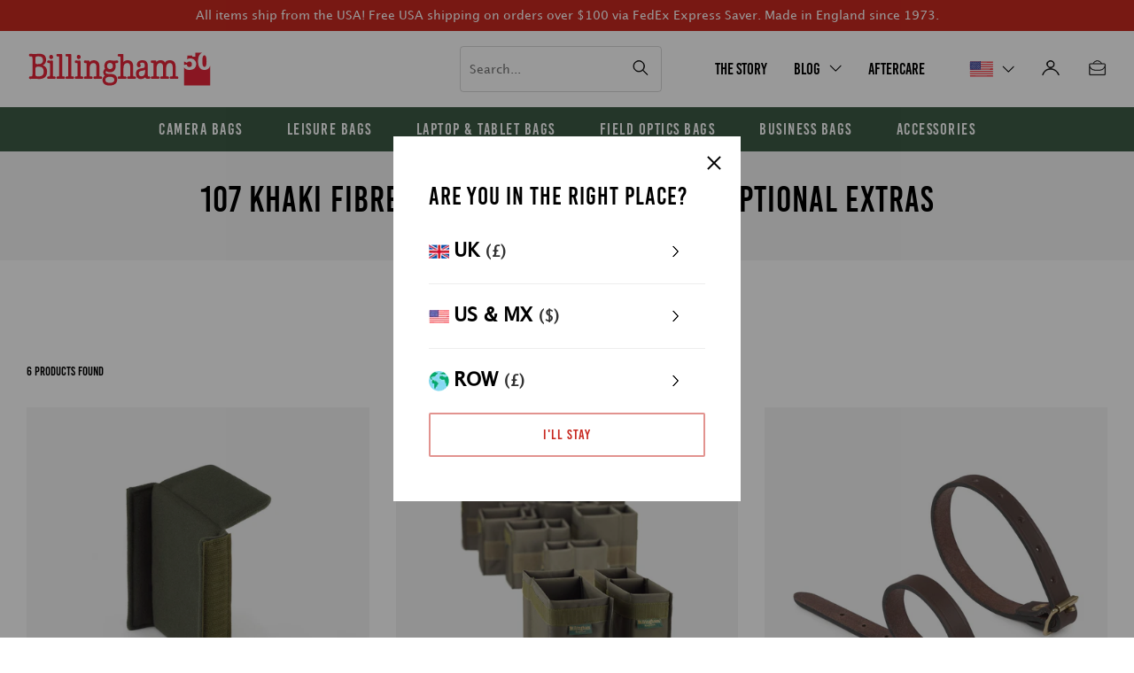

--- FILE ---
content_type: text/html; charset=utf-8
request_url: https://billingham.com/collections/107-khaki-fibrenyte-chocolate-leather-optional-extras
body_size: 35099
content:
<!doctype html>
<!--[if IE 9]> <html class="ie9 no-js" lang="en"> <![endif]-->
<!-- [if (gt IE 9)|!(IE)]><! -->
<html class="no-js" lang="en">
  <!-- <![endif] -->
  <head>
    <!-- Google tag (gtag.js) -->
    <script async src="https://www.googletagmanager.com/gtag/js?id=G-NEWR7N6GSJ"></script>
    <script>
      window.dataLayer = window.dataLayer || [];
      function gtag(){dataLayer.push(arguments);}
      gtag('js', new Date());

      gtag('config', 'G-NEWR7N6GSJ');
    </script>

    <meta charset="utf-8">
    <meta http-equiv="X-UA-Compatible" content="IE=edge,chrome=1">
    <meta name="viewport" content="width=device-width,initial-scale=1">
    <meta name="theme-color" content="">
    <link rel="canonical" href="https://billingham.com/collections/107-khaki-fibrenyte-chocolate-leather-optional-extras"><link rel="shortcut icon" href="//billingham.com/cdn/shop/files/favicon_8fc94255-9cf4-479b-9ecb-53013bbbb4bf_32x32.png?v=1629449287" type="image/png"><title>107 Khaki FibreNyte Chocolate Leather Optional Extras
&ndash; Billingham USA</title>

    


    
      
        <meta name="robots" content="noindex">
      
    
<!-- /snippets/social-meta-tags.liquid -->




<meta property="og:site_name" content="Billingham USA">
<meta property="og:url" content="https://billingham.com/collections/107-khaki-fibrenyte-chocolate-leather-optional-extras">
<meta property="og:title" content="107 Khaki FibreNyte Chocolate Leather Optional Extras">
<meta property="og:type" content="product.group">
<meta property="og:description" content="Discover our range of camera bags, laptop bags and travel bags. Made in England with waterproof canvas, brass and real leather details since 1973.">





<meta name="twitter:card" content="summary_large_image">
<meta name="twitter:title" content="107 Khaki FibreNyte Chocolate Leather Optional Extras">
<meta name="twitter:description" content="Discover our range of camera bags, laptop bags and travel bags. Made in England with waterproof canvas, brass and real leather details since 1973.">


    

    
    <!-- Start of HubSpot Embed Code -->
<script type="text/javascript" id="hs-script-loader" async="" defer src="//js.hs-scripts.com/20082200.js?businessUnitId=86007"></script>
<!-- End of HubSpot Embed Code -->


<!-- Facebook Pixel Code -->
<script>
  !function(f,b,e,v,n,t,s)
  {if(f.fbq)return;n=f.fbq=function(){n.callMethod?
  n.callMethod.apply(n,arguments):n.queue.push(arguments)};
  if(!f._fbq)f._fbq=n;n.push=n;n.loaded=!0;n.version='2.0';
  n.queue=[];t=b.createElement(e);t.async=!0;
  t.src=v;s=b.getElementsByTagName(e)[0];
  s.parentNode.insertBefore(t,s)}(window, document,'script',
  'https://connect.facebook.net/en_US/fbevents.js');
  fbq('init', '513741146704203');
  fbq('track', 'PageView');
</script>
<noscript><img height="1" width="1" style="display:none" src="https://www.facebook.com/tr?id=513741146704203&amp;ev=PageView&amp;noscript=1"></noscript>
<!-- End Facebook Pixel Code -->
<meta name="facebook-domain-verification" content="dp2wo9cttfjet26uauewk3pvcjb9io">
<meta name="msvalidate.01" content="79265376B1338D03D49D854A2E523709">

    
    <link href="https://fonts.googleapis.com/css?family=Open+Sans:400,600&amp;display=swap" rel="stylesheet" type="text/css" media="all" />

    <link href="//billingham.com/cdn/shop/t/108/assets/theme.css?v=19219388110483180491720679277" rel="stylesheet" type="text/css" media="all" />

    <script>window.performance && window.performance.mark && window.performance.mark('shopify.content_for_header.start');</script><meta id="shopify-digital-wallet" name="shopify-digital-wallet" content="/27799257171/digital_wallets/dialog">
<meta name="shopify-checkout-api-token" content="9d3c65c1102650a1322b76108ca5af6a">
<meta id="in-context-paypal-metadata" data-shop-id="27799257171" data-venmo-supported="false" data-environment="production" data-locale="en_US" data-paypal-v4="true" data-currency="USD">
<link rel="alternate" type="application/atom+xml" title="Feed" href="/collections/107-khaki-fibrenyte-chocolate-leather-optional-extras.atom" />
<link rel="alternate" type="application/json+oembed" href="https://billingham.com/collections/107-khaki-fibrenyte-chocolate-leather-optional-extras.oembed">
<script async="async" src="/checkouts/internal/preloads.js?locale=en-US"></script>
<link rel="preconnect" href="https://shop.app" crossorigin="anonymous">
<script async="async" src="https://shop.app/checkouts/internal/preloads.js?locale=en-US&shop_id=27799257171" crossorigin="anonymous"></script>
<script id="apple-pay-shop-capabilities" type="application/json">{"shopId":27799257171,"countryCode":"US","currencyCode":"USD","merchantCapabilities":["supports3DS"],"merchantId":"gid:\/\/shopify\/Shop\/27799257171","merchantName":"Billingham USA","requiredBillingContactFields":["postalAddress","email","phone"],"requiredShippingContactFields":["postalAddress","email","phone"],"shippingType":"shipping","supportedNetworks":["visa","masterCard","amex","discover","elo","jcb"],"total":{"type":"pending","label":"Billingham USA","amount":"1.00"},"shopifyPaymentsEnabled":true,"supportsSubscriptions":true}</script>
<script id="shopify-features" type="application/json">{"accessToken":"9d3c65c1102650a1322b76108ca5af6a","betas":["rich-media-storefront-analytics"],"domain":"billingham.com","predictiveSearch":true,"shopId":27799257171,"locale":"en"}</script>
<script>var Shopify = Shopify || {};
Shopify.shop = "billingham-us.myshopify.com";
Shopify.locale = "en";
Shopify.currency = {"active":"USD","rate":"1.0"};
Shopify.country = "US";
Shopify.theme = {"name":"billingham-USA\/live","id":129816952915,"schema_name":null,"schema_version":null,"theme_store_id":null,"role":"main"};
Shopify.theme.handle = "null";
Shopify.theme.style = {"id":null,"handle":null};
Shopify.cdnHost = "billingham.com/cdn";
Shopify.routes = Shopify.routes || {};
Shopify.routes.root = "/";</script>
<script type="module">!function(o){(o.Shopify=o.Shopify||{}).modules=!0}(window);</script>
<script>!function(o){function n(){var o=[];function n(){o.push(Array.prototype.slice.apply(arguments))}return n.q=o,n}var t=o.Shopify=o.Shopify||{};t.loadFeatures=n(),t.autoloadFeatures=n()}(window);</script>
<script>
  window.ShopifyPay = window.ShopifyPay || {};
  window.ShopifyPay.apiHost = "shop.app\/pay";
  window.ShopifyPay.redirectState = null;
</script>
<script id="shop-js-analytics" type="application/json">{"pageType":"collection"}</script>
<script defer="defer" async type="module" src="//billingham.com/cdn/shopifycloud/shop-js/modules/v2/client.init-shop-cart-sync_BT-GjEfc.en.esm.js"></script>
<script defer="defer" async type="module" src="//billingham.com/cdn/shopifycloud/shop-js/modules/v2/chunk.common_D58fp_Oc.esm.js"></script>
<script defer="defer" async type="module" src="//billingham.com/cdn/shopifycloud/shop-js/modules/v2/chunk.modal_xMitdFEc.esm.js"></script>
<script type="module">
  await import("//billingham.com/cdn/shopifycloud/shop-js/modules/v2/client.init-shop-cart-sync_BT-GjEfc.en.esm.js");
await import("//billingham.com/cdn/shopifycloud/shop-js/modules/v2/chunk.common_D58fp_Oc.esm.js");
await import("//billingham.com/cdn/shopifycloud/shop-js/modules/v2/chunk.modal_xMitdFEc.esm.js");

  window.Shopify.SignInWithShop?.initShopCartSync?.({"fedCMEnabled":true,"windoidEnabled":true});

</script>
<script>
  window.Shopify = window.Shopify || {};
  if (!window.Shopify.featureAssets) window.Shopify.featureAssets = {};
  window.Shopify.featureAssets['shop-js'] = {"shop-cart-sync":["modules/v2/client.shop-cart-sync_DZOKe7Ll.en.esm.js","modules/v2/chunk.common_D58fp_Oc.esm.js","modules/v2/chunk.modal_xMitdFEc.esm.js"],"init-fed-cm":["modules/v2/client.init-fed-cm_B6oLuCjv.en.esm.js","modules/v2/chunk.common_D58fp_Oc.esm.js","modules/v2/chunk.modal_xMitdFEc.esm.js"],"shop-cash-offers":["modules/v2/client.shop-cash-offers_D2sdYoxE.en.esm.js","modules/v2/chunk.common_D58fp_Oc.esm.js","modules/v2/chunk.modal_xMitdFEc.esm.js"],"shop-login-button":["modules/v2/client.shop-login-button_QeVjl5Y3.en.esm.js","modules/v2/chunk.common_D58fp_Oc.esm.js","modules/v2/chunk.modal_xMitdFEc.esm.js"],"pay-button":["modules/v2/client.pay-button_DXTOsIq6.en.esm.js","modules/v2/chunk.common_D58fp_Oc.esm.js","modules/v2/chunk.modal_xMitdFEc.esm.js"],"shop-button":["modules/v2/client.shop-button_DQZHx9pm.en.esm.js","modules/v2/chunk.common_D58fp_Oc.esm.js","modules/v2/chunk.modal_xMitdFEc.esm.js"],"avatar":["modules/v2/client.avatar_BTnouDA3.en.esm.js"],"init-windoid":["modules/v2/client.init-windoid_CR1B-cfM.en.esm.js","modules/v2/chunk.common_D58fp_Oc.esm.js","modules/v2/chunk.modal_xMitdFEc.esm.js"],"init-shop-for-new-customer-accounts":["modules/v2/client.init-shop-for-new-customer-accounts_C_vY_xzh.en.esm.js","modules/v2/client.shop-login-button_QeVjl5Y3.en.esm.js","modules/v2/chunk.common_D58fp_Oc.esm.js","modules/v2/chunk.modal_xMitdFEc.esm.js"],"init-shop-email-lookup-coordinator":["modules/v2/client.init-shop-email-lookup-coordinator_BI7n9ZSv.en.esm.js","modules/v2/chunk.common_D58fp_Oc.esm.js","modules/v2/chunk.modal_xMitdFEc.esm.js"],"init-shop-cart-sync":["modules/v2/client.init-shop-cart-sync_BT-GjEfc.en.esm.js","modules/v2/chunk.common_D58fp_Oc.esm.js","modules/v2/chunk.modal_xMitdFEc.esm.js"],"shop-toast-manager":["modules/v2/client.shop-toast-manager_DiYdP3xc.en.esm.js","modules/v2/chunk.common_D58fp_Oc.esm.js","modules/v2/chunk.modal_xMitdFEc.esm.js"],"init-customer-accounts":["modules/v2/client.init-customer-accounts_D9ZNqS-Q.en.esm.js","modules/v2/client.shop-login-button_QeVjl5Y3.en.esm.js","modules/v2/chunk.common_D58fp_Oc.esm.js","modules/v2/chunk.modal_xMitdFEc.esm.js"],"init-customer-accounts-sign-up":["modules/v2/client.init-customer-accounts-sign-up_iGw4briv.en.esm.js","modules/v2/client.shop-login-button_QeVjl5Y3.en.esm.js","modules/v2/chunk.common_D58fp_Oc.esm.js","modules/v2/chunk.modal_xMitdFEc.esm.js"],"shop-follow-button":["modules/v2/client.shop-follow-button_CqMgW2wH.en.esm.js","modules/v2/chunk.common_D58fp_Oc.esm.js","modules/v2/chunk.modal_xMitdFEc.esm.js"],"checkout-modal":["modules/v2/client.checkout-modal_xHeaAweL.en.esm.js","modules/v2/chunk.common_D58fp_Oc.esm.js","modules/v2/chunk.modal_xMitdFEc.esm.js"],"shop-login":["modules/v2/client.shop-login_D91U-Q7h.en.esm.js","modules/v2/chunk.common_D58fp_Oc.esm.js","modules/v2/chunk.modal_xMitdFEc.esm.js"],"lead-capture":["modules/v2/client.lead-capture_BJmE1dJe.en.esm.js","modules/v2/chunk.common_D58fp_Oc.esm.js","modules/v2/chunk.modal_xMitdFEc.esm.js"],"payment-terms":["modules/v2/client.payment-terms_Ci9AEqFq.en.esm.js","modules/v2/chunk.common_D58fp_Oc.esm.js","modules/v2/chunk.modal_xMitdFEc.esm.js"]};
</script>
<script>(function() {
  var isLoaded = false;
  function asyncLoad() {
    if (isLoaded) return;
    isLoaded = true;
    var urls = ["https:\/\/static.klaviyo.com\/onsite\/js\/YnQtew\/klaviyo.js?company_id=YnQtew\u0026shop=billingham-us.myshopify.com"];
    for (var i = 0; i < urls.length; i++) {
      var s = document.createElement('script');
      s.type = 'text/javascript';
      s.async = true;
      s.src = urls[i];
      var x = document.getElementsByTagName('script')[0];
      x.parentNode.insertBefore(s, x);
    }
  };
  if(window.attachEvent) {
    window.attachEvent('onload', asyncLoad);
  } else {
    window.addEventListener('load', asyncLoad, false);
  }
})();</script>
<script id="__st">var __st={"a":27799257171,"offset":-28800,"reqid":"316d27ed-e57f-461a-a214-1aad69a2bb64-1769516795","pageurl":"billingham.com\/collections\/107-khaki-fibrenyte-chocolate-leather-optional-extras","u":"0834a8a9cecd","p":"collection","rtyp":"collection","rid":260962713683};</script>
<script>window.ShopifyPaypalV4VisibilityTracking = true;</script>
<script id="captcha-bootstrap">!function(){'use strict';const t='contact',e='account',n='new_comment',o=[[t,t],['blogs',n],['comments',n],[t,'customer']],c=[[e,'customer_login'],[e,'guest_login'],[e,'recover_customer_password'],[e,'create_customer']],r=t=>t.map((([t,e])=>`form[action*='/${t}']:not([data-nocaptcha='true']) input[name='form_type'][value='${e}']`)).join(','),a=t=>()=>t?[...document.querySelectorAll(t)].map((t=>t.form)):[];function s(){const t=[...o],e=r(t);return a(e)}const i='password',u='form_key',d=['recaptcha-v3-token','g-recaptcha-response','h-captcha-response',i],f=()=>{try{return window.sessionStorage}catch{return}},m='__shopify_v',_=t=>t.elements[u];function p(t,e,n=!1){try{const o=window.sessionStorage,c=JSON.parse(o.getItem(e)),{data:r}=function(t){const{data:e,action:n}=t;return t[m]||n?{data:e,action:n}:{data:t,action:n}}(c);for(const[e,n]of Object.entries(r))t.elements[e]&&(t.elements[e].value=n);n&&o.removeItem(e)}catch(o){console.error('form repopulation failed',{error:o})}}const l='form_type',E='cptcha';function T(t){t.dataset[E]=!0}const w=window,h=w.document,L='Shopify',v='ce_forms',y='captcha';let A=!1;((t,e)=>{const n=(g='f06e6c50-85a8-45c8-87d0-21a2b65856fe',I='https://cdn.shopify.com/shopifycloud/storefront-forms-hcaptcha/ce_storefront_forms_captcha_hcaptcha.v1.5.2.iife.js',D={infoText:'Protected by hCaptcha',privacyText:'Privacy',termsText:'Terms'},(t,e,n)=>{const o=w[L][v],c=o.bindForm;if(c)return c(t,g,e,D).then(n);var r;o.q.push([[t,g,e,D],n]),r=I,A||(h.body.append(Object.assign(h.createElement('script'),{id:'captcha-provider',async:!0,src:r})),A=!0)});var g,I,D;w[L]=w[L]||{},w[L][v]=w[L][v]||{},w[L][v].q=[],w[L][y]=w[L][y]||{},w[L][y].protect=function(t,e){n(t,void 0,e),T(t)},Object.freeze(w[L][y]),function(t,e,n,w,h,L){const[v,y,A,g]=function(t,e,n){const i=e?o:[],u=t?c:[],d=[...i,...u],f=r(d),m=r(i),_=r(d.filter((([t,e])=>n.includes(e))));return[a(f),a(m),a(_),s()]}(w,h,L),I=t=>{const e=t.target;return e instanceof HTMLFormElement?e:e&&e.form},D=t=>v().includes(t);t.addEventListener('submit',(t=>{const e=I(t);if(!e)return;const n=D(e)&&!e.dataset.hcaptchaBound&&!e.dataset.recaptchaBound,o=_(e),c=g().includes(e)&&(!o||!o.value);(n||c)&&t.preventDefault(),c&&!n&&(function(t){try{if(!f())return;!function(t){const e=f();if(!e)return;const n=_(t);if(!n)return;const o=n.value;o&&e.removeItem(o)}(t);const e=Array.from(Array(32),(()=>Math.random().toString(36)[2])).join('');!function(t,e){_(t)||t.append(Object.assign(document.createElement('input'),{type:'hidden',name:u})),t.elements[u].value=e}(t,e),function(t,e){const n=f();if(!n)return;const o=[...t.querySelectorAll(`input[type='${i}']`)].map((({name:t})=>t)),c=[...d,...o],r={};for(const[a,s]of new FormData(t).entries())c.includes(a)||(r[a]=s);n.setItem(e,JSON.stringify({[m]:1,action:t.action,data:r}))}(t,e)}catch(e){console.error('failed to persist form',e)}}(e),e.submit())}));const S=(t,e)=>{t&&!t.dataset[E]&&(n(t,e.some((e=>e===t))),T(t))};for(const o of['focusin','change'])t.addEventListener(o,(t=>{const e=I(t);D(e)&&S(e,y())}));const B=e.get('form_key'),M=e.get(l),P=B&&M;t.addEventListener('DOMContentLoaded',(()=>{const t=y();if(P)for(const e of t)e.elements[l].value===M&&p(e,B);[...new Set([...A(),...v().filter((t=>'true'===t.dataset.shopifyCaptcha))])].forEach((e=>S(e,t)))}))}(h,new URLSearchParams(w.location.search),n,t,e,['guest_login'])})(!0,!0)}();</script>
<script integrity="sha256-4kQ18oKyAcykRKYeNunJcIwy7WH5gtpwJnB7kiuLZ1E=" data-source-attribution="shopify.loadfeatures" defer="defer" src="//billingham.com/cdn/shopifycloud/storefront/assets/storefront/load_feature-a0a9edcb.js" crossorigin="anonymous"></script>
<script crossorigin="anonymous" defer="defer" src="//billingham.com/cdn/shopifycloud/storefront/assets/shopify_pay/storefront-65b4c6d7.js?v=20250812"></script>
<script data-source-attribution="shopify.dynamic_checkout.dynamic.init">var Shopify=Shopify||{};Shopify.PaymentButton=Shopify.PaymentButton||{isStorefrontPortableWallets:!0,init:function(){window.Shopify.PaymentButton.init=function(){};var t=document.createElement("script");t.src="https://billingham.com/cdn/shopifycloud/portable-wallets/latest/portable-wallets.en.js",t.type="module",document.head.appendChild(t)}};
</script>
<script data-source-attribution="shopify.dynamic_checkout.buyer_consent">
  function portableWalletsHideBuyerConsent(e){var t=document.getElementById("shopify-buyer-consent"),n=document.getElementById("shopify-subscription-policy-button");t&&n&&(t.classList.add("hidden"),t.setAttribute("aria-hidden","true"),n.removeEventListener("click",e))}function portableWalletsShowBuyerConsent(e){var t=document.getElementById("shopify-buyer-consent"),n=document.getElementById("shopify-subscription-policy-button");t&&n&&(t.classList.remove("hidden"),t.removeAttribute("aria-hidden"),n.addEventListener("click",e))}window.Shopify?.PaymentButton&&(window.Shopify.PaymentButton.hideBuyerConsent=portableWalletsHideBuyerConsent,window.Shopify.PaymentButton.showBuyerConsent=portableWalletsShowBuyerConsent);
</script>
<script data-source-attribution="shopify.dynamic_checkout.cart.bootstrap">document.addEventListener("DOMContentLoaded",(function(){function t(){return document.querySelector("shopify-accelerated-checkout-cart, shopify-accelerated-checkout")}if(t())Shopify.PaymentButton.init();else{new MutationObserver((function(e,n){t()&&(Shopify.PaymentButton.init(),n.disconnect())})).observe(document.body,{childList:!0,subtree:!0})}}));
</script>
<link id="shopify-accelerated-checkout-styles" rel="stylesheet" media="screen" href="https://billingham.com/cdn/shopifycloud/portable-wallets/latest/accelerated-checkout-backwards-compat.css" crossorigin="anonymous">
<style id="shopify-accelerated-checkout-cart">
        #shopify-buyer-consent {
  margin-top: 1em;
  display: inline-block;
  width: 100%;
}

#shopify-buyer-consent.hidden {
  display: none;
}

#shopify-subscription-policy-button {
  background: none;
  border: none;
  padding: 0;
  text-decoration: underline;
  font-size: inherit;
  cursor: pointer;
}

#shopify-subscription-policy-button::before {
  box-shadow: none;
}

      </style>

<script>window.performance && window.performance.mark && window.performance.mark('shopify.content_for_header.end');</script>

    <link href="//billingham.com/cdn/shop/t/108/assets/masonry.css?v=62138712497398838141721287296" rel="stylesheet" type="text/css" media="all" />

    <link href="//billingham.com/cdn/shop/t/108/assets/scf-custom.css?v=19408796840923744651722939927" rel="stylesheet" type="text/css" media="all" />

    <link href="https://cdnjs.cloudflare.com/ajax/libs/slick-carousel/1.5.9/slick.min.css" rel="stylesheet">
    <link href="https://cdnjs.cloudflare.com/ajax/libs/slick-carousel/1.5.9/slick-theme.min.css" rel="stylesheet">

    <link href="https://mreq.github.io/slick-lightbox/dist/slick-lightbox.css" rel="stylesheet">

    <script
      src="https://code.jquery.com/jquery-3.5.1.min.js"
      integrity="sha256-9/aliU8dGd2tb6OSsuzixeV4y/faTqgFtohetphbbj0="
      crossorigin="anonymous"
    ></script>
  <meta property="og:image" content="https://cdn.shopify.com/s/files/1/0277/9925/7171/files/Billingham_Close_Up_Logo.png?v=1649247891" />
<meta property="og:image:secure_url" content="https://cdn.shopify.com/s/files/1/0277/9925/7171/files/Billingham_Close_Up_Logo.png?v=1649247891" />
<meta property="og:image:width" content="1200" />
<meta property="og:image:height" content="628" />
<link href="https://monorail-edge.shopifysvc.com" rel="dns-prefetch">
<script>(function(){if ("sendBeacon" in navigator && "performance" in window) {try {var session_token_from_headers = performance.getEntriesByType('navigation')[0].serverTiming.find(x => x.name == '_s').description;} catch {var session_token_from_headers = undefined;}var session_cookie_matches = document.cookie.match(/_shopify_s=([^;]*)/);var session_token_from_cookie = session_cookie_matches && session_cookie_matches.length === 2 ? session_cookie_matches[1] : "";var session_token = session_token_from_headers || session_token_from_cookie || "";function handle_abandonment_event(e) {var entries = performance.getEntries().filter(function(entry) {return /monorail-edge.shopifysvc.com/.test(entry.name);});if (!window.abandonment_tracked && entries.length === 0) {window.abandonment_tracked = true;var currentMs = Date.now();var navigation_start = performance.timing.navigationStart;var payload = {shop_id: 27799257171,url: window.location.href,navigation_start,duration: currentMs - navigation_start,session_token,page_type: "collection"};window.navigator.sendBeacon("https://monorail-edge.shopifysvc.com/v1/produce", JSON.stringify({schema_id: "online_store_buyer_site_abandonment/1.1",payload: payload,metadata: {event_created_at_ms: currentMs,event_sent_at_ms: currentMs}}));}}window.addEventListener('pagehide', handle_abandonment_event);}}());</script>
<script id="web-pixels-manager-setup">(function e(e,d,r,n,o){if(void 0===o&&(o={}),!Boolean(null===(a=null===(i=window.Shopify)||void 0===i?void 0:i.analytics)||void 0===a?void 0:a.replayQueue)){var i,a;window.Shopify=window.Shopify||{};var t=window.Shopify;t.analytics=t.analytics||{};var s=t.analytics;s.replayQueue=[],s.publish=function(e,d,r){return s.replayQueue.push([e,d,r]),!0};try{self.performance.mark("wpm:start")}catch(e){}var l=function(){var e={modern:/Edge?\/(1{2}[4-9]|1[2-9]\d|[2-9]\d{2}|\d{4,})\.\d+(\.\d+|)|Firefox\/(1{2}[4-9]|1[2-9]\d|[2-9]\d{2}|\d{4,})\.\d+(\.\d+|)|Chrom(ium|e)\/(9{2}|\d{3,})\.\d+(\.\d+|)|(Maci|X1{2}).+ Version\/(15\.\d+|(1[6-9]|[2-9]\d|\d{3,})\.\d+)([,.]\d+|)( \(\w+\)|)( Mobile\/\w+|) Safari\/|Chrome.+OPR\/(9{2}|\d{3,})\.\d+\.\d+|(CPU[ +]OS|iPhone[ +]OS|CPU[ +]iPhone|CPU IPhone OS|CPU iPad OS)[ +]+(15[._]\d+|(1[6-9]|[2-9]\d|\d{3,})[._]\d+)([._]\d+|)|Android:?[ /-](13[3-9]|1[4-9]\d|[2-9]\d{2}|\d{4,})(\.\d+|)(\.\d+|)|Android.+Firefox\/(13[5-9]|1[4-9]\d|[2-9]\d{2}|\d{4,})\.\d+(\.\d+|)|Android.+Chrom(ium|e)\/(13[3-9]|1[4-9]\d|[2-9]\d{2}|\d{4,})\.\d+(\.\d+|)|SamsungBrowser\/([2-9]\d|\d{3,})\.\d+/,legacy:/Edge?\/(1[6-9]|[2-9]\d|\d{3,})\.\d+(\.\d+|)|Firefox\/(5[4-9]|[6-9]\d|\d{3,})\.\d+(\.\d+|)|Chrom(ium|e)\/(5[1-9]|[6-9]\d|\d{3,})\.\d+(\.\d+|)([\d.]+$|.*Safari\/(?![\d.]+ Edge\/[\d.]+$))|(Maci|X1{2}).+ Version\/(10\.\d+|(1[1-9]|[2-9]\d|\d{3,})\.\d+)([,.]\d+|)( \(\w+\)|)( Mobile\/\w+|) Safari\/|Chrome.+OPR\/(3[89]|[4-9]\d|\d{3,})\.\d+\.\d+|(CPU[ +]OS|iPhone[ +]OS|CPU[ +]iPhone|CPU IPhone OS|CPU iPad OS)[ +]+(10[._]\d+|(1[1-9]|[2-9]\d|\d{3,})[._]\d+)([._]\d+|)|Android:?[ /-](13[3-9]|1[4-9]\d|[2-9]\d{2}|\d{4,})(\.\d+|)(\.\d+|)|Mobile Safari.+OPR\/([89]\d|\d{3,})\.\d+\.\d+|Android.+Firefox\/(13[5-9]|1[4-9]\d|[2-9]\d{2}|\d{4,})\.\d+(\.\d+|)|Android.+Chrom(ium|e)\/(13[3-9]|1[4-9]\d|[2-9]\d{2}|\d{4,})\.\d+(\.\d+|)|Android.+(UC? ?Browser|UCWEB|U3)[ /]?(15\.([5-9]|\d{2,})|(1[6-9]|[2-9]\d|\d{3,})\.\d+)\.\d+|SamsungBrowser\/(5\.\d+|([6-9]|\d{2,})\.\d+)|Android.+MQ{2}Browser\/(14(\.(9|\d{2,})|)|(1[5-9]|[2-9]\d|\d{3,})(\.\d+|))(\.\d+|)|K[Aa][Ii]OS\/(3\.\d+|([4-9]|\d{2,})\.\d+)(\.\d+|)/},d=e.modern,r=e.legacy,n=navigator.userAgent;return n.match(d)?"modern":n.match(r)?"legacy":"unknown"}(),u="modern"===l?"modern":"legacy",c=(null!=n?n:{modern:"",legacy:""})[u],f=function(e){return[e.baseUrl,"/wpm","/b",e.hashVersion,"modern"===e.buildTarget?"m":"l",".js"].join("")}({baseUrl:d,hashVersion:r,buildTarget:u}),m=function(e){var d=e.version,r=e.bundleTarget,n=e.surface,o=e.pageUrl,i=e.monorailEndpoint;return{emit:function(e){var a=e.status,t=e.errorMsg,s=(new Date).getTime(),l=JSON.stringify({metadata:{event_sent_at_ms:s},events:[{schema_id:"web_pixels_manager_load/3.1",payload:{version:d,bundle_target:r,page_url:o,status:a,surface:n,error_msg:t},metadata:{event_created_at_ms:s}}]});if(!i)return console&&console.warn&&console.warn("[Web Pixels Manager] No Monorail endpoint provided, skipping logging."),!1;try{return self.navigator.sendBeacon.bind(self.navigator)(i,l)}catch(e){}var u=new XMLHttpRequest;try{return u.open("POST",i,!0),u.setRequestHeader("Content-Type","text/plain"),u.send(l),!0}catch(e){return console&&console.warn&&console.warn("[Web Pixels Manager] Got an unhandled error while logging to Monorail."),!1}}}}({version:r,bundleTarget:l,surface:e.surface,pageUrl:self.location.href,monorailEndpoint:e.monorailEndpoint});try{o.browserTarget=l,function(e){var d=e.src,r=e.async,n=void 0===r||r,o=e.onload,i=e.onerror,a=e.sri,t=e.scriptDataAttributes,s=void 0===t?{}:t,l=document.createElement("script"),u=document.querySelector("head"),c=document.querySelector("body");if(l.async=n,l.src=d,a&&(l.integrity=a,l.crossOrigin="anonymous"),s)for(var f in s)if(Object.prototype.hasOwnProperty.call(s,f))try{l.dataset[f]=s[f]}catch(e){}if(o&&l.addEventListener("load",o),i&&l.addEventListener("error",i),u)u.appendChild(l);else{if(!c)throw new Error("Did not find a head or body element to append the script");c.appendChild(l)}}({src:f,async:!0,onload:function(){if(!function(){var e,d;return Boolean(null===(d=null===(e=window.Shopify)||void 0===e?void 0:e.analytics)||void 0===d?void 0:d.initialized)}()){var d=window.webPixelsManager.init(e)||void 0;if(d){var r=window.Shopify.analytics;r.replayQueue.forEach((function(e){var r=e[0],n=e[1],o=e[2];d.publishCustomEvent(r,n,o)})),r.replayQueue=[],r.publish=d.publishCustomEvent,r.visitor=d.visitor,r.initialized=!0}}},onerror:function(){return m.emit({status:"failed",errorMsg:"".concat(f," has failed to load")})},sri:function(e){var d=/^sha384-[A-Za-z0-9+/=]+$/;return"string"==typeof e&&d.test(e)}(c)?c:"",scriptDataAttributes:o}),m.emit({status:"loading"})}catch(e){m.emit({status:"failed",errorMsg:(null==e?void 0:e.message)||"Unknown error"})}}})({shopId: 27799257171,storefrontBaseUrl: "https://billingham.com",extensionsBaseUrl: "https://extensions.shopifycdn.com/cdn/shopifycloud/web-pixels-manager",monorailEndpoint: "https://monorail-edge.shopifysvc.com/unstable/produce_batch",surface: "storefront-renderer",enabledBetaFlags: ["2dca8a86"],webPixelsConfigList: [{"id":"81297491","eventPayloadVersion":"v1","runtimeContext":"LAX","scriptVersion":"1","type":"CUSTOM","privacyPurposes":["ANALYTICS"],"name":"Google Analytics tag (migrated)"},{"id":"shopify-app-pixel","configuration":"{}","eventPayloadVersion":"v1","runtimeContext":"STRICT","scriptVersion":"0450","apiClientId":"shopify-pixel","type":"APP","privacyPurposes":["ANALYTICS","MARKETING"]},{"id":"shopify-custom-pixel","eventPayloadVersion":"v1","runtimeContext":"LAX","scriptVersion":"0450","apiClientId":"shopify-pixel","type":"CUSTOM","privacyPurposes":["ANALYTICS","MARKETING"]}],isMerchantRequest: false,initData: {"shop":{"name":"Billingham USA","paymentSettings":{"currencyCode":"USD"},"myshopifyDomain":"billingham-us.myshopify.com","countryCode":"US","storefrontUrl":"https:\/\/billingham.com"},"customer":null,"cart":null,"checkout":null,"productVariants":[],"purchasingCompany":null},},"https://billingham.com/cdn","fcfee988w5aeb613cpc8e4bc33m6693e112",{"modern":"","legacy":""},{"shopId":"27799257171","storefrontBaseUrl":"https:\/\/billingham.com","extensionBaseUrl":"https:\/\/extensions.shopifycdn.com\/cdn\/shopifycloud\/web-pixels-manager","surface":"storefront-renderer","enabledBetaFlags":"[\"2dca8a86\"]","isMerchantRequest":"false","hashVersion":"fcfee988w5aeb613cpc8e4bc33m6693e112","publish":"custom","events":"[[\"page_viewed\",{}],[\"collection_viewed\",{\"collection\":{\"id\":\"260962713683\",\"title\":\"107 Khaki FibreNyte Chocolate Leather Optional Extras\",\"productVariants\":[{\"price\":{\"amount\":20.0,\"currencyCode\":\"USD\"},\"product\":{\"title\":\"DF Divider - Olive \/ 15-15\",\"vendor\":\"Billingham\",\"id\":\"4749855621203\",\"untranslatedTitle\":\"DF Divider - Olive \/ 15-15\",\"url\":\"\/products\/df-divider_colour-olive_size-15-15\",\"type\":\"Padded Divider for Camera Bag\"},\"id\":\"32412243722323\",\"image\":{\"src\":\"\/\/billingham.com\/cdn\/shop\/products\/DF_15_15_Olive_547747.jpg?v=1614009261\"},\"sku\":\"547747\",\"title\":\"Default Title\",\"untranslatedTitle\":\"Default Title\"},{\"price\":{\"amount\":37.0,\"currencyCode\":\"USD\"},\"product\":{\"title\":\"SuperFlex Partitions - Olive \/ 9-15\",\"vendor\":\"Billingham\",\"id\":\"4749868073043\",\"untranslatedTitle\":\"SuperFlex Partitions - Olive \/ 9-15\",\"url\":\"\/products\/superflex-partition_colour-olive_size-9-15\",\"type\":\"Padded Divider for Camera Bag\"},\"id\":\"32412258697299\",\"image\":{\"src\":\"\/\/billingham.com\/cdn\/shop\/products\/SuperFlex_Group_00adee56-6a93-4966-97ea-5be126aa44c3.jpg?v=1614010012\"},\"sku\":\"524247\",\"title\":\"Default Title\",\"untranslatedTitle\":\"Default Title\"},{\"price\":{\"amount\":46.0,\"currencyCode\":\"USD\"},\"product\":{\"title\":\"Tripod Straps - 5\/8 \/ Chocolate Leather\",\"vendor\":\"Billingham\",\"id\":\"4749859586131\",\"untranslatedTitle\":\"Tripod Straps - 5\/8 \/ Chocolate Leather\",\"url\":\"\/products\/tripod-straps_colour-chocolate-leather_size-5-8\",\"type\":\"Tripod Straps\"},\"id\":\"32412248440915\",\"image\":{\"src\":\"\/\/billingham.com\/cdn\/shop\/products\/WEB_AN5A0777_copy.jpg?v=1614009527\"},\"sku\":\"522054\",\"title\":\"Default Title\",\"untranslatedTitle\":\"Default Title\"},{\"price\":{\"amount\":36.0,\"currencyCode\":\"USD\"},\"product\":{\"title\":\"V Bridge - Olive \/ 15\",\"vendor\":\"Billingham\",\"id\":\"4749860798547\",\"untranslatedTitle\":\"V Bridge - Olive \/ 15\",\"url\":\"\/products\/v-bridge_colour-olive_size-15\",\"type\":\"Padded Divider for Camera Bag\"},\"id\":\"32412250374227\",\"image\":{\"src\":\"\/\/billingham.com\/cdn\/shop\/products\/V_Bridge_15_OLIVE.jpg?v=1614009590\"},\"sku\":\"527647\",\"title\":\"Default Title\",\"untranslatedTitle\":\"Default Title\"},{\"price\":{\"amount\":97.0,\"currencyCode\":\"USD\"},\"product\":{\"title\":\"End Pockets - Khaki FibreNyte \/ Chocolate Leather \/ Delta Pocket\",\"vendor\":\"Billingham\",\"id\":\"4749879345235\",\"untranslatedTitle\":\"End Pockets - Khaki FibreNyte \/ Chocolate Leather \/ Delta Pocket\",\"url\":\"\/products\/end-pocket_colour-khaki-fibrenyte-chocolate-leather_size-delta-pocket\",\"type\":\"Accessories for Camera Bag\"},\"id\":\"32412275015763\",\"image\":{\"src\":\"\/\/billingham.com\/cdn\/shop\/products\/Delta_Khaki_Chocolate_shadow_FibreNyte_500434-54.jpg?v=1614010584\"},\"sku\":\"500434-54\",\"title\":\"Default Title\",\"untranslatedTitle\":\"Default Title\"},{\"price\":{\"amount\":23.0,\"currencyCode\":\"USD\"},\"product\":{\"title\":\"50th Anniversary Belt Key Fob - Tan Leather\",\"vendor\":\"Billingham\",\"id\":\"7167617695827\",\"untranslatedTitle\":\"50th Anniversary Belt Key Fob - Tan Leather\",\"url\":\"\/products\/50th-anniversary-belt-key-fob_colour-tan-leather\",\"type\":\"Keyring\"},\"id\":\"41416725659731\",\"image\":{\"src\":\"\/\/billingham.com\/cdn\/shop\/files\/50thAnniversaryBeltKeyFobTanLeather5202370-WITHPACKAGING-WhiteBackground.png?v=1709768192\"},\"sku\":\"5202370\",\"title\":\"Default Title\",\"untranslatedTitle\":\"Default Title\"}]}}]]"});</script><script>
  window.ShopifyAnalytics = window.ShopifyAnalytics || {};
  window.ShopifyAnalytics.meta = window.ShopifyAnalytics.meta || {};
  window.ShopifyAnalytics.meta.currency = 'USD';
  var meta = {"products":[{"id":4749855621203,"gid":"gid:\/\/shopify\/Product\/4749855621203","vendor":"Billingham","type":"Padded Divider for Camera Bag","handle":"df-divider_colour-olive_size-15-15","variants":[{"id":32412243722323,"price":2000,"name":"DF Divider - Olive \/ 15-15","public_title":null,"sku":"547747"}],"remote":false},{"id":4749868073043,"gid":"gid:\/\/shopify\/Product\/4749868073043","vendor":"Billingham","type":"Padded Divider for Camera Bag","handle":"superflex-partition_colour-olive_size-9-15","variants":[{"id":32412258697299,"price":3700,"name":"SuperFlex Partitions - Olive \/ 9-15","public_title":null,"sku":"524247"}],"remote":false},{"id":4749859586131,"gid":"gid:\/\/shopify\/Product\/4749859586131","vendor":"Billingham","type":"Tripod Straps","handle":"tripod-straps_colour-chocolate-leather_size-5-8","variants":[{"id":32412248440915,"price":4600,"name":"Tripod Straps - 5\/8 \/ Chocolate Leather","public_title":null,"sku":"522054"}],"remote":false},{"id":4749860798547,"gid":"gid:\/\/shopify\/Product\/4749860798547","vendor":"Billingham","type":"Padded Divider for Camera Bag","handle":"v-bridge_colour-olive_size-15","variants":[{"id":32412250374227,"price":3600,"name":"V Bridge - Olive \/ 15","public_title":null,"sku":"527647"}],"remote":false},{"id":4749879345235,"gid":"gid:\/\/shopify\/Product\/4749879345235","vendor":"Billingham","type":"Accessories for Camera Bag","handle":"end-pocket_colour-khaki-fibrenyte-chocolate-leather_size-delta-pocket","variants":[{"id":32412275015763,"price":9700,"name":"End Pockets - Khaki FibreNyte \/ Chocolate Leather \/ Delta Pocket","public_title":null,"sku":"500434-54"}],"remote":false},{"id":7167617695827,"gid":"gid:\/\/shopify\/Product\/7167617695827","vendor":"Billingham","type":"Keyring","handle":"50th-anniversary-belt-key-fob_colour-tan-leather","variants":[{"id":41416725659731,"price":2300,"name":"50th Anniversary Belt Key Fob - Tan Leather","public_title":null,"sku":"5202370"}],"remote":false}],"page":{"pageType":"collection","resourceType":"collection","resourceId":260962713683,"requestId":"316d27ed-e57f-461a-a214-1aad69a2bb64-1769516795"}};
  for (var attr in meta) {
    window.ShopifyAnalytics.meta[attr] = meta[attr];
  }
</script>
<script class="analytics">
  (function () {
    var customDocumentWrite = function(content) {
      var jquery = null;

      if (window.jQuery) {
        jquery = window.jQuery;
      } else if (window.Checkout && window.Checkout.$) {
        jquery = window.Checkout.$;
      }

      if (jquery) {
        jquery('body').append(content);
      }
    };

    var hasLoggedConversion = function(token) {
      if (token) {
        return document.cookie.indexOf('loggedConversion=' + token) !== -1;
      }
      return false;
    }

    var setCookieIfConversion = function(token) {
      if (token) {
        var twoMonthsFromNow = new Date(Date.now());
        twoMonthsFromNow.setMonth(twoMonthsFromNow.getMonth() + 2);

        document.cookie = 'loggedConversion=' + token + '; expires=' + twoMonthsFromNow;
      }
    }

    var trekkie = window.ShopifyAnalytics.lib = window.trekkie = window.trekkie || [];
    if (trekkie.integrations) {
      return;
    }
    trekkie.methods = [
      'identify',
      'page',
      'ready',
      'track',
      'trackForm',
      'trackLink'
    ];
    trekkie.factory = function(method) {
      return function() {
        var args = Array.prototype.slice.call(arguments);
        args.unshift(method);
        trekkie.push(args);
        return trekkie;
      };
    };
    for (var i = 0; i < trekkie.methods.length; i++) {
      var key = trekkie.methods[i];
      trekkie[key] = trekkie.factory(key);
    }
    trekkie.load = function(config) {
      trekkie.config = config || {};
      trekkie.config.initialDocumentCookie = document.cookie;
      var first = document.getElementsByTagName('script')[0];
      var script = document.createElement('script');
      script.type = 'text/javascript';
      script.onerror = function(e) {
        var scriptFallback = document.createElement('script');
        scriptFallback.type = 'text/javascript';
        scriptFallback.onerror = function(error) {
                var Monorail = {
      produce: function produce(monorailDomain, schemaId, payload) {
        var currentMs = new Date().getTime();
        var event = {
          schema_id: schemaId,
          payload: payload,
          metadata: {
            event_created_at_ms: currentMs,
            event_sent_at_ms: currentMs
          }
        };
        return Monorail.sendRequest("https://" + monorailDomain + "/v1/produce", JSON.stringify(event));
      },
      sendRequest: function sendRequest(endpointUrl, payload) {
        // Try the sendBeacon API
        if (window && window.navigator && typeof window.navigator.sendBeacon === 'function' && typeof window.Blob === 'function' && !Monorail.isIos12()) {
          var blobData = new window.Blob([payload], {
            type: 'text/plain'
          });

          if (window.navigator.sendBeacon(endpointUrl, blobData)) {
            return true;
          } // sendBeacon was not successful

        } // XHR beacon

        var xhr = new XMLHttpRequest();

        try {
          xhr.open('POST', endpointUrl);
          xhr.setRequestHeader('Content-Type', 'text/plain');
          xhr.send(payload);
        } catch (e) {
          console.log(e);
        }

        return false;
      },
      isIos12: function isIos12() {
        return window.navigator.userAgent.lastIndexOf('iPhone; CPU iPhone OS 12_') !== -1 || window.navigator.userAgent.lastIndexOf('iPad; CPU OS 12_') !== -1;
      }
    };
    Monorail.produce('monorail-edge.shopifysvc.com',
      'trekkie_storefront_load_errors/1.1',
      {shop_id: 27799257171,
      theme_id: 129816952915,
      app_name: "storefront",
      context_url: window.location.href,
      source_url: "//billingham.com/cdn/s/trekkie.storefront.a804e9514e4efded663580eddd6991fcc12b5451.min.js"});

        };
        scriptFallback.async = true;
        scriptFallback.src = '//billingham.com/cdn/s/trekkie.storefront.a804e9514e4efded663580eddd6991fcc12b5451.min.js';
        first.parentNode.insertBefore(scriptFallback, first);
      };
      script.async = true;
      script.src = '//billingham.com/cdn/s/trekkie.storefront.a804e9514e4efded663580eddd6991fcc12b5451.min.js';
      first.parentNode.insertBefore(script, first);
    };
    trekkie.load(
      {"Trekkie":{"appName":"storefront","development":false,"defaultAttributes":{"shopId":27799257171,"isMerchantRequest":null,"themeId":129816952915,"themeCityHash":"14273211907143342189","contentLanguage":"en","currency":"USD","eventMetadataId":"ed39f88d-1e06-481b-9e6d-bd1b9c487458"},"isServerSideCookieWritingEnabled":true,"monorailRegion":"shop_domain","enabledBetaFlags":["65f19447"]},"Session Attribution":{},"S2S":{"facebookCapiEnabled":false,"source":"trekkie-storefront-renderer","apiClientId":580111}}
    );

    var loaded = false;
    trekkie.ready(function() {
      if (loaded) return;
      loaded = true;

      window.ShopifyAnalytics.lib = window.trekkie;

      var originalDocumentWrite = document.write;
      document.write = customDocumentWrite;
      try { window.ShopifyAnalytics.merchantGoogleAnalytics.call(this); } catch(error) {};
      document.write = originalDocumentWrite;

      window.ShopifyAnalytics.lib.page(null,{"pageType":"collection","resourceType":"collection","resourceId":260962713683,"requestId":"316d27ed-e57f-461a-a214-1aad69a2bb64-1769516795","shopifyEmitted":true});

      var match = window.location.pathname.match(/checkouts\/(.+)\/(thank_you|post_purchase)/)
      var token = match? match[1]: undefined;
      if (!hasLoggedConversion(token)) {
        setCookieIfConversion(token);
        window.ShopifyAnalytics.lib.track("Viewed Product Category",{"currency":"USD","category":"Collection: 107-khaki-fibrenyte-chocolate-leather-optional-extras","collectionName":"107-khaki-fibrenyte-chocolate-leather-optional-extras","collectionId":260962713683,"nonInteraction":true},undefined,undefined,{"shopifyEmitted":true});
      }
    });


        var eventsListenerScript = document.createElement('script');
        eventsListenerScript.async = true;
        eventsListenerScript.src = "//billingham.com/cdn/shopifycloud/storefront/assets/shop_events_listener-3da45d37.js";
        document.getElementsByTagName('head')[0].appendChild(eventsListenerScript);

})();</script>
  <script>
  if (!window.ga || (window.ga && typeof window.ga !== 'function')) {
    window.ga = function ga() {
      (window.ga.q = window.ga.q || []).push(arguments);
      if (window.Shopify && window.Shopify.analytics && typeof window.Shopify.analytics.publish === 'function') {
        window.Shopify.analytics.publish("ga_stub_called", {}, {sendTo: "google_osp_migration"});
      }
      console.error("Shopify's Google Analytics stub called with:", Array.from(arguments), "\nSee https://help.shopify.com/manual/promoting-marketing/pixels/pixel-migration#google for more information.");
    };
    if (window.Shopify && window.Shopify.analytics && typeof window.Shopify.analytics.publish === 'function') {
      window.Shopify.analytics.publish("ga_stub_initialized", {}, {sendTo: "google_osp_migration"});
    }
  }
</script>
<script
  defer
  src="https://billingham.com/cdn/shopifycloud/perf-kit/shopify-perf-kit-3.0.4.min.js"
  data-application="storefront-renderer"
  data-shop-id="27799257171"
  data-render-region="gcp-us-east1"
  data-page-type="collection"
  data-theme-instance-id="129816952915"
  data-theme-name=""
  data-theme-version=""
  data-monorail-region="shop_domain"
  data-resource-timing-sampling-rate="10"
  data-shs="true"
  data-shs-beacon="true"
  data-shs-export-with-fetch="true"
  data-shs-logs-sample-rate="1"
  data-shs-beacon-endpoint="https://billingham.com/api/collect"
></script>
</head>
  <body
    class="template-collection template-full-"
    data-currency="USD"
    data-preloader
    
  >
    <a class="visually-hidden" href="#MainContent">Skip to content</a><div id="shopify-section-site-header" class="shopify-section">

<header class="site-header with-announcement">
    
    
<div class="announcement flex f-vertical-center">
    <div class="container" >
        
            <div class="text-align-center">
                <p><a href="/pages/shipping-information" title="Shipping & Payment Information">All items ship from the USA! Free USA shipping on orders over $100 via FedEx Express Saver. Made in England since 1973.</a></p>
            </div>
        
    </div>
</div>

<style>
    .announcement {
        background: #c82920;
        color:#ffffff;
    }
</style>
    

    <div class="site-header__main flex f-vertical-center f-space-between">
        <nav class="site-header__nav container flex f-vertical-center f-space-between" role="main">
            <button class="site-header__mobile-menu-btn small-desktop-only" itemscope
                itemtype="http://schema.org/Organization">

		<svg xmlns="http://www.w3.org/2000/svg" width="24" height="19">
			<path d="M23.43 1.83H.57c-.5-.05-.52-.36-.56-.74C-.05.56.2.04.57 0H23.5c.49.16.49.47.5.86.02.5-.24.94-.57.97zm0 5.72H.57c-.6-.06-.86-1.74 0-1.83h22.86l.07.01c.57.17.74 1.74-.07 1.82zm0 5.73H.58c-.59-.06-.88-1.74 0-1.83h22.94c.56.17.76 1.74-.07 1.83zm0 5.72H.57c-.6-.06-.86-1.74 0-1.83H23.5c.56.18.76 1.75-.07 1.83z"/>
		</svg>
	</button><!-- CUSTOM -->
<div class="mobile-menu fill-fixed f-dir-column flex f-vertical-center">

	<button class="close-btn">

		<svg xmlns="http://www.w3.org/2000/svg" width="17" height="17">
			<path d="M9.765 8.5l6.973-6.973A.895.895 0 0015.473.262L8.5 7.235 1.527.262A.895.895 0 10.262 1.527L7.235 8.5.262 15.473a.895.895 0 101.265 1.265L8.5 9.765l6.973 6.973a.895.895 0 001.265-1.265z"/>
		</svg>
	</button>

	<div class="scf_dts">

		<div class="mobile-menu__list-wrapper small-desktop-only tns-item tns-slide-active">
			
    
    
    <div class="tools-mobile__wrapper">
        <ul class="tools-mobile flex f-center">
            <li>
                <div id="mobileToolBoxIcons" class="flex geoip-flag"
                    data-change-class='[ { "elem": "parent", "class": "geoip-open", "action": "toggle" } ]'>
                    
                    <img src="//billingham.com/cdn/shop/files/us-flag-icon_small.png?v=1627489594" alt="United States of America Flag" />
                    
                </div>
                <div class="geoip-options geoip-mobile flex f-dir-column"></div>
            </li>
        </ul>
    
        <ul class="site-header__site-tools f-center flex">
            <li class="">
                <a href="/account" title="Log in">

		<svg xmlns="http://www.w3.org/2000/svg" width="22" viewbox="0.5 0.5 21.35 19.65">
			<path d="M11 1.69a4.01 4.01 0 00-3.83 3A3.87 3.87 0 009.5 8.94c2.18.88 5.07-.57 5.43-2.93.32-2.09-1.43-4.27-3.8-4.33H11zm.05-.69a4.74 4.74 0 014.54 3.62 4.57 4.57 0 01-2.76 4.96 4.9 4.9 0 01-5.99-2.15 4.54 4.54 0 012.22-6.01 4.85 4.85 0 012-.42zm.02 9.96c4.52.03 8.78 2.88 10.24 7.38.05.15.12.31.07.46-.11.33-.6.25-.74-.22a9.91 9.91 0 00-7.01-6.64c-3.02-.71-6.4-.13-8.72 1.79a10 10 0 00-3.19 4.83s-.26.48-.58.22c-.34-.26.02-.85.25-1.4a10.48 10.48 0 019.45-6.42h.23z"/><path fill="none" stroke="#000" stroke-miterlimit="20" stroke-width=".8" d="M11 1.69a4.01 4.01 0 00-3.83 3A3.87 3.87 0 009.5 8.94c2.18.88 5.07-.57 5.43-2.93.32-2.09-1.43-4.27-3.8-4.33H11zm.05-.69a4.74 4.74 0 014.54 3.62 4.57 4.57 0 01-2.76 4.96 4.9 4.9 0 01-5.99-2.15 4.54 4.54 0 012.22-6.01 4.85 4.85 0 012-.42zm.02 9.96c4.52.03 8.78 2.88 10.24 7.38.05.15.12.31.07.46-.11.33-.6.25-.74-.22a9.91 9.91 0 00-7.01-6.64c-3.02-.71-6.4-.13-8.72 1.79a10 10 0 00-3.19 4.83s-.26.48-.58.22c-.34-.26.02-.85.25-1.4a10.48 10.48 0 019.45-6.42h.23z"/>
		</svg>
	</a>
            </li>
            <li>
                <button class="site-header__cart"
                    data-change-class='[{"elem":".vue-cart","class":"active","preventDefault":true,"postActionEvent":"toggleDrawer","postActionElem":".vue-cart-product"}]'>
                    

		<svg xmlns="http://www.w3.org/2000/svg" width="23" viewbox="0.25 0.5 22.5 21">
			<path d="M1.9 20a.9.9 0 01-.9-.9l.04-10.08L1 6.66a6.61 6.61 0 010-.2v-.01a1.55 1.55 0 011.54-1.56h3.31a6.46 6.46 0 012.23-2.74A6.34 6.34 0 0111.74 1c2.66 0 4.92 1.93 5.86 3.9h3.09a1.55 1.55 0 011.54 1.55v.2L22.19 9l.04 10.09a.9.9 0 01-.9.9zM21.5 9.66a7.38 7.38 0 01-6.66 4.24H8.38a7.38 7.38 0 01-6.66-4.23l.11 7.05.01.68.02 1.03a.88.88 0 00.87.88H20.5a.88.88 0 00.87-.88zm-4.66-4.77a6.48 6.48 0 00-1.88-2.1c-1.01-.73-2.12-1.11-3.22-1.11A5.66 5.66 0 008.47 2.7 5.78 5.78 0 006.6 4.89zm-14.3.68a.88.88 0 00-.86.88v.2a6.74 6.74 0 006.7 6.58h6.46c3.64 0 6.6-2.95 6.7-6.6v-.18a.88.88 0 00-.86-.88z"/><path fill="none" stroke="#000" stroke-miterlimit="20" stroke-width=".4" d="M1.9 20a.9.9 0 01-.9-.9l.04-10.08L1 6.66a6.61 6.61 0 010-.2v-.01a1.55 1.55 0 011.54-1.56h3.31a6.46 6.46 0 012.23-2.74A6.34 6.34 0 0111.74 1c2.66 0 4.92 1.93 5.86 3.9h3.09a1.55 1.55 0 011.54 1.55v.2L22.19 9l.04 10.09a.9.9 0 01-.9.9zM21.5 9.66a7.38 7.38 0 01-6.66 4.24H8.38a7.38 7.38 0 01-6.66-4.23l.11 7.05.01.68.02 1.03v0a.88.88 0 00.87.88H20.5a.88.88 0 00.87-.88zm-4.66-4.77a6.48 6.48 0 00-1.88-2.1c-1.01-.73-2.12-1.11-3.22-1.11A5.66 5.66 0 008.47 2.7 5.78 5.78 0 006.6 4.89zm-14.3.68a.88.88 0 00-.86.88v.2a6.74 6.74 0 006.7 6.58h6.46c3.64 0 6.6-2.95 6.7-6.6v-.18a.88.88 0 00-.86-.88z"/>
		</svg>
	
                    <span data-cart-count-bubble class="hide">
<svg xmlns="http://www.w3.org/2000/svg" width="9" height="9"><path fill="#c82920" d="M4.5 9a4.5 4.5 0 100-9 4.5 4.5 0 000 9z"/></svg></span>
                    <span data-cart-count class="hide">0</span>
                </button>
            </li>
        </ul>
    </div>
    
    <form id="desktop-search" class="search__form flex" action="/search" method="get">
    <input class="mobile-search-input" type="text" name="q" placeholder="Search...">
    <button id="desktop-search-button" type="submit" class="">

        

		<svg xmlns="http://www.w3.org/2000/svg" width="20" viewbox="0.5 0.5 19 20">
			<path d="M8.116 1.668c2.962.066 5.582 2.346 6.107 5.176.53 2.854-1.168 5.938-3.836 7.03-2.307.943-5.072.37-6.82-1.336-1.52-1.485-2.212-3.77-1.773-5.85.597-2.824 3.289-4.994 6.158-5.02h.164zm10.316 17.25c.214.19.559.024.565-.231.002-.073.024-.117-.1-.248l-5.8-5.64c1.492-1.6 2.18-3.924 1.782-6.077-.596-3.21-3.626-5.691-6.84-5.722l-.181.001C4.587 1.074 1.662 3.62 1.1 6.766.538 9.91 2.41 13.289 5.347 14.49c2.436.996 5.333.463 7.27-1.229z"/><path fill="none" stroke="#000" stroke-miterlimit="20" stroke-width=".8" d="M8.116 1.668c2.962.066 5.582 2.346 6.107 5.176.53 2.854-1.168 5.938-3.836 7.03-2.307.943-5.072.37-6.82-1.336-1.52-1.485-2.212-3.77-1.773-5.85.597-2.824 3.289-4.994 6.158-5.02h.164zm10.316 17.25c.214.19.559.024.565-.231.002-.073.024-.117-.1-.248l-5.8-5.64c1.492-1.6 2.18-3.924 1.782-6.077-.596-3.21-3.626-5.691-6.84-5.722l-.181.001C4.587 1.074 1.662 3.62 1.1 6.766.538 9.91 2.41 13.289 5.347 14.49c2.436.996 5.333.463 7.27-1.229z"/>
		</svg>
	

    </button>



</form>



    
    <ul class="mobile-menu__list">
        
    </ul>
    
    
    

			<div class="dropdown show" id="mobile_search">
				<div class="dropdown-menu show dropdown-menu-end" aria-labelledby="searchDropdown" tabindex='1'>
					<form id="mobileSearchBar" class="search__form flex" action="/search" method="get">
						<input class="mobile-search-input" type="text" name="q" placeholder="Search...">
						<button type="submit" class="btn--inverse-alt">
							

		<svg xmlns="http://www.w3.org/2000/svg" width="27" height="32" viewBox="0 0 27 32"><path d="M11.023 9.961c.036.011.044.009.092.055l5.229 5.768c.08.1.081.262 0 .365l-5.23 5.768c-.151.145-.451-.1-.242-.365l5.063-5.586-5.063-5.585s-.094-.133-.053-.269c.03-.1.11-.162.204-.15z"/><path fill="none" stroke="#000" stroke-miterlimit="20" d="M11.023 9.961c.036.011.044.009.092.055l5.229 5.768c.08.1.081.262 0 .365l-5.23 5.768c-.151.145-.451-.1-.242-.365l5.063-5.586v0l-5.063-5.585v0s-.094-.133-.053-.269c.03-.1.11-.162.204-.15z"/></svg>
	
						</button>
					</form>

				</div>
			</div>

			<ul id="mobile_menu_top" class="mobile-menu__list">
				
                    <li class="fnt-pri lg ">
                        
                        <a href="/collections/camera-bags">Camera Bags</a>
                        <div class="mobile-menu__list-wrapper mobile_child_wrapper">
                            <button class="fnt-pri sm mobile-menu__back-btn"><span class="returnArrow">&#9001;</span> Return to Main Menu </button>
                            
                        </div>
                    </li>
				
                    <li class="fnt-pri lg ">
                        
                        <a href="/collections/leisure-bags">Leisure Bags</a>
                        <div class="mobile-menu__list-wrapper mobile_child_wrapper">
                            <button class="fnt-pri sm mobile-menu__back-btn"><span class="returnArrow">&#9001;</span> Return to Main Menu </button>
                            
                        </div>
                    </li>
				
                    <li class="fnt-pri lg ">
                        
                        <a href="/collections/laptop-tablet">Laptop & Tablet</a>
                        <div class="mobile-menu__list-wrapper mobile_child_wrapper">
                            <button class="fnt-pri sm mobile-menu__back-btn"><span class="returnArrow">&#9001;</span> Return to Main Menu </button>
                            
                        </div>
                    </li>
				
                    <li class="fnt-pri lg ">
                        
                        <a href="/collections/field-optics">Field Optics</a>
                        <div class="mobile-menu__list-wrapper mobile_child_wrapper">
                            <button class="fnt-pri sm mobile-menu__back-btn"><span class="returnArrow">&#9001;</span> Return to Main Menu </button>
                            
                        </div>
                    </li>
				
                    <li class="fnt-pri lg ">
                        
                        <a href="/collections/business-bags">Business Bags</a>
                        <div class="mobile-menu__list-wrapper mobile_child_wrapper">
                            <button class="fnt-pri sm mobile-menu__back-btn"><span class="returnArrow">&#9001;</span> Return to Main Menu </button>
                            
                        </div>
                    </li>
				
                    <li class="fnt-pri lg ">
                        
                        <a href="/collections/accessories">Accessories</a>
                        <div class="mobile-menu__list-wrapper mobile_child_wrapper">
                            <button class="fnt-pri sm mobile-menu__back-btn"><span class="returnArrow">&#9001;</span> Return to Main Menu </button>
                            
                        </div>
                    </li>
				
			</ul>

			<ul class="mobile-menu__list">
				
                    <li class="fnt-pri lg ">
                        
                        <a href="/pages/the-story">The Story</a>

                        <div class="mobile-menu__list-wrapper mobile_child_wrapper">
                            <button class="fnt-pri sm mobile-menu__back-btn"><span class="returnArrow">&#9001;</span> Return to Main Menu </button>
                            
                        </div>

                    </li>
				
                    <li class="fnt-pri lg hasChild">
                        <span class="childArrow">&#9001;</span>
                        <a href="/blogs/blog">Blog</a>

                        <div class="mobile-menu__list-wrapper mobile_child_wrapper">
                            <button class="fnt-pri sm mobile-menu__back-btn"><span class="returnArrow">&#9001;</span> Return to Main Menu </button>
                            
                                <ul class="child">
                                    
                                        <li>
                                            <a href="/blogs/blog">English Blog</a>
                                        </li>
                                    
                                        <li>
                                            <a href="/blogs/nederlands-blog">Nederlands Blog</a>
                                        </li>
                                    
                                        <li>
                                            <a href="/blogs/deutscher-blog">Deutscher Blog</a>
                                        </li>
                                    
                                    <li class="viewall_btn">
                                        <a href="/blogs/blog">View All</a>
                                    </li>
                                </ul>
                            
                        </div>

                    </li>
				
                    <li class="fnt-pri lg ">
                        
                        <a href="/pages/billingham-buyers-guide">Buyers Guide</a>

                        <div class="mobile-menu__list-wrapper mobile_child_wrapper">
                            <button class="fnt-pri sm mobile-menu__back-btn"><span class="returnArrow">&#9001;</span> Return to Main Menu </button>
                            
                        </div>

                    </li>
				
                    <li class="fnt-pri lg ">
                        
                        <a href="/pages/store-locator">Store Locator</a>

                        <div class="mobile-menu__list-wrapper mobile_child_wrapper">
                            <button class="fnt-pri sm mobile-menu__back-btn"><span class="returnArrow">&#9001;</span> Return to Main Menu </button>
                            
                        </div>

                    </li>
				
                    <li class="fnt-pri lg hasChild">
                        <span class="childArrow">&#9001;</span>
                        <a href="/">Aftercare and Questions</a>

                        <div class="mobile-menu__list-wrapper mobile_child_wrapper">
                            <button class="fnt-pri sm mobile-menu__back-btn"><span class="returnArrow">&#9001;</span> Return to Main Menu </button>
                            
                                <ul class="child">
                                    
                                        <li>
                                            <a href="/pages/shipping-information">Delivery Information</a>
                                        </li>
                                    
                                        <li>
                                            <a href="/pages/returns-policy">Returns Policy</a>
                                        </li>
                                    
                                        <li>
                                            <a href="/pages/cleaning-care">Cleaning & Care</a>
                                        </li>
                                    
                                        <li>
                                            <a href="/pages/repair-service">Repair service</a>
                                        </li>
                                    
                                        <li>
                                            <a href="/pages/register-your-bag">Register your Bag</a>
                                        </li>
                                    
                                        <li>
                                            <a href="/pages/contact-us">Contact Us</a>
                                        </li>
                                    
                                    <li class="viewall_btn">
                                        <a href="/">View All</a>
                                    </li>
                                </ul>
                            
                        </div>

                    </li>
				
			</ul>
		</div>
	</div>
</div>

<script>
document.addEventListener('DOMContentLoaded', function() {
    var mobileMenuBtn = document.querySelector('.site-header__mobile-menu-btn');
    var closeBtn = document.querySelector('.close-btn');
    mobileMenuBtn.addEventListener('click', function() {
        mobileMenuBtn.classList.add('active');
    });
    closeBtn.addEventListener('click', function() {
        mobileMenuBtn.classList.remove('active');
    });
});

const childArrows = document.querySelectorAll('.childArrow');
childArrows.forEach(childArrow => {
    childArrow.addEventListener('click', function() {
        const mobileChildWrapper = this.closest('.hasChild').querySelector('.mobile_child_wrapper');
        mobileChildWrapper.classList.add('show_child');
    });
});

const backMenus = document.querySelectorAll('.mobile-menu__back-btn');

backMenus.forEach(backMenu => {
    backMenu.addEventListener('click', function() {
        const mobileChildWrapper = this.closest('.hasChild').querySelector('.mobile_child_wrapper');
        mobileChildWrapper.classList.remove('show_child');
    });
});
</script><a href="/" title="Billingham USA" class="site-header__logo" itemscope
                itemtype="http://schema.org/Organization">
<style>
    .site-header__logo {
    display: none !important
     }
  
    a.logosvg{
    display: inline-block;
    }
    object{
    pointer-events: none;
    } 
   </style>
  
    <a href="https://billingham.com" class="logosvg">
    <img src="//billingham.com/cdn/shop/t/108/assets/50thWebsitelogoSVG.svg?v=149799509075106881531720679271" width="210" height="auto">
    </a>
  
	</a>

            

            
            
            
    
    
        <ul class="tools-desktop site-header__site-tools f-center flex">
        <li id="desktop-search-container" class="above-small-desktop">
            <form id="desktop-search" class="search__form flex" action="/search" method="get">
    <input class="mobile-search-input" type="text" name="q" placeholder="Search...">
    <button id="desktop-search-button" type="submit" class="">

        

		<svg xmlns="http://www.w3.org/2000/svg" width="20" viewbox="0.5 0.5 19 20">
			<path d="M8.116 1.668c2.962.066 5.582 2.346 6.107 5.176.53 2.854-1.168 5.938-3.836 7.03-2.307.943-5.072.37-6.82-1.336-1.52-1.485-2.212-3.77-1.773-5.85.597-2.824 3.289-4.994 6.158-5.02h.164zm10.316 17.25c.214.19.559.024.565-.231.002-.073.024-.117-.1-.248l-5.8-5.64c1.492-1.6 2.18-3.924 1.782-6.077-.596-3.21-3.626-5.691-6.84-5.722l-.181.001C4.587 1.074 1.662 3.62 1.1 6.766.538 9.91 2.41 13.289 5.347 14.49c2.436.996 5.333.463 7.27-1.229z"/><path fill="none" stroke="#000" stroke-miterlimit="20" stroke-width=".8" d="M8.116 1.668c2.962.066 5.582 2.346 6.107 5.176.53 2.854-1.168 5.938-3.836 7.03-2.307.943-5.072.37-6.82-1.336-1.52-1.485-2.212-3.77-1.773-5.85.597-2.824 3.289-4.994 6.158-5.02h.164zm10.316 17.25c.214.19.559.024.565-.231.002-.073.024-.117-.1-.248l-5.8-5.64c1.492-1.6 2.18-3.924 1.782-6.077-.596-3.21-3.626-5.691-6.84-5.722l-.181.001C4.587 1.074 1.662 3.62 1.1 6.766.538 9.91 2.41 13.289 5.347 14.49c2.436.996 5.333.463 7.27-1.229z"/>
		</svg>
	

    </button>



</form>



        </li>
    
        <ul id="centered-secondary-menu" class="above-small-desktop">
            
            <li id="centered-list" class=" hover_dark secondary_menu megamenu__link-title link-title fnt-pri lg  ">
                <a href="/pages/the-story" class="">THE STORY</a>
                <div class="secmenu_child">
                  
              </div>
            </li>
            
            <li id="centered-list" class=" hover_dark secondary_menu megamenu__link-title link-title fnt-pri lg   parent-link ">
                <a  class="secmenu_childArrow">BLOG</a>
                <div class="secmenu_child">
                  
                      <ul class="child">
                          
                              <li class="hover_dark">
                                  <a href="/blogs/blog">English Blog</a>
                              </li>
                          
                              <li class="hover_dark">
                                  <a href="/blogs/deutscher-blog">Deutscher Blog</a>
                              </li>
                          
                              <li class="hover_dark">
                                  <a href="/blogs/nederlands-blog">Nederlands Blog</a>
                              </li>
                          
                      </ul>
                  
              </div>
            </li>
            
            <li id="centered-list" class=" hover_dark secondary_menu megamenu__link-title link-title fnt-pri lg  ">
                <a href="/pages/cleaning-care" class="">AFTERCARE</a>
                <div class="secmenu_child">
                  
              </div>
            </li>
            
        </ul>
    
        <li id="centered-li" class="above-small-desktop">
            <div id="mobileToolBoxIcons" class="flex geoip-flag"
                data-change-class='[ { "elem": "parent", "class": "geoip-open", "action": "toggle" } ]'>
                
                <img src="//billingham.com/cdn/shop/files/us-flag-icon_small.png?v=1627489594" alt="United States of America Flag" />
                
            </div>
            <div class="geoip-options flex f-dir-column"></div>
        </li>
    
        <li id="centered-li" class="above-small-desktop">
            <a href="/account" title="Log in">

		<svg xmlns="http://www.w3.org/2000/svg" width="22" viewbox="0.5 0.5 21.35 19.65">
			<path d="M11 1.69a4.01 4.01 0 00-3.83 3A3.87 3.87 0 009.5 8.94c2.18.88 5.07-.57 5.43-2.93.32-2.09-1.43-4.27-3.8-4.33H11zm.05-.69a4.74 4.74 0 014.54 3.62 4.57 4.57 0 01-2.76 4.96 4.9 4.9 0 01-5.99-2.15 4.54 4.54 0 012.22-6.01 4.85 4.85 0 012-.42zm.02 9.96c4.52.03 8.78 2.88 10.24 7.38.05.15.12.31.07.46-.11.33-.6.25-.74-.22a9.91 9.91 0 00-7.01-6.64c-3.02-.71-6.4-.13-8.72 1.79a10 10 0 00-3.19 4.83s-.26.48-.58.22c-.34-.26.02-.85.25-1.4a10.48 10.48 0 019.45-6.42h.23z"/><path fill="none" stroke="#000" stroke-miterlimit="20" stroke-width=".8" d="M11 1.69a4.01 4.01 0 00-3.83 3A3.87 3.87 0 009.5 8.94c2.18.88 5.07-.57 5.43-2.93.32-2.09-1.43-4.27-3.8-4.33H11zm.05-.69a4.74 4.74 0 014.54 3.62 4.57 4.57 0 01-2.76 4.96 4.9 4.9 0 01-5.99-2.15 4.54 4.54 0 012.22-6.01 4.85 4.85 0 012-.42zm.02 9.96c4.52.03 8.78 2.88 10.24 7.38.05.15.12.31.07.46-.11.33-.6.25-.74-.22a9.91 9.91 0 00-7.01-6.64c-3.02-.71-6.4-.13-8.72 1.79a10 10 0 00-3.19 4.83s-.26.48-.58.22c-.34-.26.02-.85.25-1.4a10.48 10.48 0 019.45-6.42h.23z"/>
		</svg>
	</a>
        </li>
    
        <li id="centered-li">
            <button class="site-header__cart" onclick="window.location.href='/cart'">
                
                

		<svg xmlns="http://www.w3.org/2000/svg" width="23" viewbox="0.25 0.5 22.5 21">
			<path d="M1.9 20a.9.9 0 01-.9-.9l.04-10.08L1 6.66a6.61 6.61 0 010-.2v-.01a1.55 1.55 0 011.54-1.56h3.31a6.46 6.46 0 012.23-2.74A6.34 6.34 0 0111.74 1c2.66 0 4.92 1.93 5.86 3.9h3.09a1.55 1.55 0 011.54 1.55v.2L22.19 9l.04 10.09a.9.9 0 01-.9.9zM21.5 9.66a7.38 7.38 0 01-6.66 4.24H8.38a7.38 7.38 0 01-6.66-4.23l.11 7.05.01.68.02 1.03a.88.88 0 00.87.88H20.5a.88.88 0 00.87-.88zm-4.66-4.77a6.48 6.48 0 00-1.88-2.1c-1.01-.73-2.12-1.11-3.22-1.11A5.66 5.66 0 008.47 2.7 5.78 5.78 0 006.6 4.89zm-14.3.68a.88.88 0 00-.86.88v.2a6.74 6.74 0 006.7 6.58h6.46c3.64 0 6.6-2.95 6.7-6.6v-.18a.88.88 0 00-.86-.88z"/><path fill="none" stroke="#000" stroke-miterlimit="20" stroke-width=".4" d="M1.9 20a.9.9 0 01-.9-.9l.04-10.08L1 6.66a6.61 6.61 0 010-.2v-.01a1.55 1.55 0 011.54-1.56h3.31a6.46 6.46 0 012.23-2.74A6.34 6.34 0 0111.74 1c2.66 0 4.92 1.93 5.86 3.9h3.09a1.55 1.55 0 011.54 1.55v.2L22.19 9l.04 10.09a.9.9 0 01-.9.9zM21.5 9.66a7.38 7.38 0 01-6.66 4.24H8.38a7.38 7.38 0 01-6.66-4.23l.11 7.05.01.68.02 1.03v0a.88.88 0 00.87.88H20.5a.88.88 0 00.87-.88zm-4.66-4.77a6.48 6.48 0 00-1.88-2.1c-1.01-.73-2.12-1.11-3.22-1.11A5.66 5.66 0 008.47 2.7 5.78 5.78 0 006.6 4.89zm-14.3.68a.88.88 0 00-.86.88v.2a6.74 6.74 0 006.7 6.58h6.46c3.64 0 6.6-2.95 6.7-6.6v-.18a.88.88 0 00-.86-.88z"/>
		</svg>
	
                <span data-cart-count-bubble class="hide">
<svg xmlns="http://www.w3.org/2000/svg" width="9" height="9"><path fill="#c82920" d="M4.5 9a4.5 4.5 0 100-9 4.5 4.5 0 000 9z"/></svg></span>
                <span data-cart-count class="hide">0</span>
            </button>
        </li>
    </ul>
    
    
    
            <div id="site-overlay" data-change-class='[ 
                { 
                    "class": "active",
                    "action": "remove"
                },
                { 
                    "class": "active",
                    "action": "remove",
                    "elem": ".site-header__nav-link.active"
                }
            ]'>
                <div>
        </nav>

    </div>

    
    <div class="product-menu flex f-vertical-center">
        <div class="container" 
            >
            
            <!-- This is where the products will go -->
            <ul class="flex above-small-desktop">
                
                
                <li id="megamenu_link" class=" hover active_menu_border site-header__nav-link   parent-link 
                  ">
                    <div data-href="/collections/camera-bags"
                        
                        data-change-class='[
                        {
                        "class": "active",
                        "elem": "parent"
                        },
                        {
                        "class": "active",
                        "action": "add",
                        "elem": "#site-overlay"
                        },
                        {
                        "class": "active",
                        "event": "mouseenter",
                        "action": "add",
                        "elem": "parent"
                        },
                        {
                        "class": "active",
                        "event": "mouseenter",
                        "action": "add",
                        "elem": "#site-overlay"
                        },
                        {
                        "class": "active",
                        "event": "mouseleave",
                        "action": "remove",
                        "elem": "parent"
                        },
                        {
                        "class": "active",
                        "event": "mouseleave",
                        "action": "remove",
                        "elem": "#site-overlay"
                        }
                        ]'
                        
                        >
                        <div class="megamenu__link-title link-title fnt-pri lg">
                 <a href="/collections/camera-bags">
                                Camera Bags
                            </a>                            <div class="shim"></div>
                        </div><div id="megaNavDropdown" class="megamenu__item" rv-class-active="data.isActive">

    
        

    

    
    
    
    
    

    
    
    
    

    <div class="link-card__column" style="width: 20%;">
    

    <a  href="/products/capsule-1_colour-sage-fibrenyte-chocolate-leather" class="flex f-vertical-center link-card__link">
        <div  class="link-card__image-container">
            
            <img id="megaNav_img" src="//billingham.com/cdn/shop/files/CAPSULE1-SageFibreNyteChocolateFrontviewslightangleWhiteBackground_300x300.jpg?v=1764768813" alt="Capsule 1" class="link-card__image">
        </div>
        <div class="link-card__title">Capsule 1</div>
    </a>

    </div>

    

    
    
    
    

    <div class="link-card__column" style="width: 20%;">
    

    <a  href="/products/hadley-small-pro-camera-bag_colour-sage-fibrenyte-chocolate-leather" class="flex f-vertical-center link-card__link">
        <div  class="link-card__image-container">
            
            <img id="megaNav_img" src="//billingham.com/cdn/shop/products/Billingham_Hadley_Small_Pro_-_Sage_FibreNyte_Chocolate_10_Crop_300x300.jpg?v=1614010111" alt="Hadley Small Pro" class="link-card__image">
        </div>
        <div class="link-card__title">Hadley Small Pro</div>
    </a>

    </div>

    

    
    
    
    

    <div class="link-card__column" style="width: 20%;">
    

    <a  href="/products/hadley-pro-2020-camera-bag_colour-navy-canvas-chocolate-leather" class="flex f-vertical-center link-card__link">
        <div  class="link-card__image-container">
            
            <img id="megaNav_img" src="//billingham.com/cdn/shop/products/Hadley_2020_Navy_2000px_4_3R_10p_White_300x300.png?v=1614010220" alt="Hadley Pro 2020" class="link-card__image">
        </div>
        <div class="link-card__title">Hadley Pro 2020</div>
    </a>

    </div>

    

    
    
    
    

    <div class="link-card__column" style="width: 20%;">
    

    <a  href="/products/hadley-one-camera-and-laptop-bag_colour-black-fibrenyte-black-leather" class="flex f-vertical-center link-card__link">
        <div  class="link-card__image-container">
            
            <img id="megaNav_img" src="//billingham.com/cdn/shop/products/AN5A7515_300x300.jpg?v=1614009298" alt="Hadley One" class="link-card__image">
        </div>
        <div class="link-card__title">Hadley One</div>
    </a>

    </div>

    

    
    
    
    

    <div class="link-card__column" style="width: 20%;">
    

    <a  href="/products/hadley-digital-camera-bag_colour-black-canvas-tan-leather" class="flex f-vertical-center link-card__link">
        <div  class="link-card__image-container">
            
            <img id="megaNav_img" src="//billingham.com/cdn/shop/products/Hadley_Digital_Black_Tan_shadow_Canvas_501301-70_300x300.jpg?v=1614009270" alt="Hadley Digital" class="link-card__image">
        </div>
        <div class="link-card__title">Hadley Digital</div>
    </a>

    </div>

    

    <a  href="/collections/camera-bags">
        <div id="megaNav-va-btn" class=" product__atc btn--inverse-alt">
            View all<br/>Camera Bags
            
        </div>
    </a>

    

</div>

<style>
    .link-card__column {
        width: calc(25% - 20px);
        margin: 0 10px;
    }

    .link-card__link {
        display: block;
        text-decoration: none;
        color: #333;
        text-align: center;
        position: relative;
    }

    .link-card__image {
        width: 100%;
        height: auto;
        transition: transform 0.3s ease;
    }

    .link-card__image:hover {
        transform: scale(0.9);
    }

    .link-card__placeholder-image {
        width: 100%;
        height: 100%;
        background-color: #f0f0f0;
        display: flex;
        justify-content: center;
        align-items: center;
        font-size: 14px;
        color: #999;
    }

    .link-card__placeholder-image:hover {
        transform: scale(1.1);
    }

    .link-card__title {
        margin-top: 10px;
        font-size: 16px;
        font-weight: bold;
    }
</style>
</div>
                </li>
                
                
                <li id="megamenu_link" class=" hover active_menu_border site-header__nav-link   parent-link 
                  ">
                    <div data-href="/collections/leisure-bags"
                        
                        data-change-class='[
                        {
                        "class": "active",
                        "elem": "parent"
                        },
                        {
                        "class": "active",
                        "action": "add",
                        "elem": "#site-overlay"
                        },
                        {
                        "class": "active",
                        "event": "mouseenter",
                        "action": "add",
                        "elem": "parent"
                        },
                        {
                        "class": "active",
                        "event": "mouseenter",
                        "action": "add",
                        "elem": "#site-overlay"
                        },
                        {
                        "class": "active",
                        "event": "mouseleave",
                        "action": "remove",
                        "elem": "parent"
                        },
                        {
                        "class": "active",
                        "event": "mouseleave",
                        "action": "remove",
                        "elem": "#site-overlay"
                        }
                        ]'
                        
                        >
                        <div class="megamenu__link-title link-title fnt-pri lg">
                 <a href="/collections/leisure-bags">
                                Leisure Bags
                            </a>                            <div class="shim"></div>
                        </div><div id="megaNavDropdown" class="megamenu__item" rv-class-active="data.isActive">

    
        

    

    
    
    
    
    

    
    
    
    

    <div class="link-card__column" style="width: 25%;">
    

    <a  href="/products/overnighter-duffel-bag_colour-black-fibrenyte-tan-leather" class="flex f-vertical-center link-card__link">
        <div  class="link-card__image-container">
            
            <img id="megaNav_img" src="//billingham.com/cdn/shop/products/Overnighter_Black_Tan_three_quarter_SMALL_3ac74d7d-7cc0-47ec-b24a-aad230e6a17f_300x300.jpg?v=1614009486" alt="Overnighter" class="link-card__image">
        </div>
        <div class="link-card__title">Overnighter</div>
    </a>

    </div>

    

    
    
    
    

    <div class="link-card__column" style="width: 25%;">
    

    <a  href="/products/weekender-duffel-bag_colour-sage-fibrenyte-chocolate-leather" class="flex f-vertical-center link-card__link">
        <div  class="link-card__image-container">
            
            <img id="megaNav_img" src="//billingham.com/cdn/shop/products/Weekender_Sage_Chocolate_three_quarter_300x300.jpg?v=1614009164" alt="Weekender" class="link-card__image">
        </div>
        <div class="link-card__title">Weekender</div>
    </a>

    </div>

    

    
    
    
    

    <div class="link-card__column" style="width: 25%;">
    

    <a  href="/products/hadley-one-camera-and-laptop-bag_colour-black-fibrenyte-black-leather" class="flex f-vertical-center link-card__link">
        <div  class="link-card__image-container">
            
            <img id="megaNav_img" src="//billingham.com/cdn/shop/products/AN5A7515_300x300.jpg?v=1614009298" alt="Hadley One" class="link-card__image">
        </div>
        <div class="link-card__title">Hadley One</div>
    </a>

    </div>

    

    
    
    
    

    <div class="link-card__column" style="width: 25%;">
    

    <a  href="/products/airline-stowaway-camera-bag_colour-khaki-canvas-tan-leather" class="flex f-vertical-center link-card__link">
        <div  class="link-card__image-container">
            
            <img id="megaNav_img" src="//billingham.com/cdn/shop/products/Airline_Stowaway_Khaki_Canvas_Tan_300x300.jpg?v=1614009460" alt="Airline Stowaway" class="link-card__image">
        </div>
        <div class="link-card__title">Airline Stowaway</div>
    </a>

    </div>

    

    <a  href="/collections/leisure-bags">
        <div id="megaNav-va-btn" class=" product__atc btn--inverse-alt">
            View all<br/>Leisure Bags
            
        </div>
    </a>

    

</div>

<style>
    .link-card__column {
        width: calc(25% - 20px);
        margin: 0 10px;
    }

    .link-card__link {
        display: block;
        text-decoration: none;
        color: #333;
        text-align: center;
        position: relative;
    }

    .link-card__image {
        width: 100%;
        height: auto;
        transition: transform 0.3s ease;
    }

    .link-card__image:hover {
        transform: scale(0.9);
    }

    .link-card__placeholder-image {
        width: 100%;
        height: 100%;
        background-color: #f0f0f0;
        display: flex;
        justify-content: center;
        align-items: center;
        font-size: 14px;
        color: #999;
    }

    .link-card__placeholder-image:hover {
        transform: scale(1.1);
    }

    .link-card__title {
        margin-top: 10px;
        font-size: 16px;
        font-weight: bold;
    }
</style>
</div>
                </li>
                
                
                <li id="megamenu_link" class=" hover active_menu_border site-header__nav-link   parent-link 
                  ">
                    <div data-href="/collections/laptop-tablet"
                        
                        data-change-class='[
                        {
                        "class": "active",
                        "elem": "parent"
                        },
                        {
                        "class": "active",
                        "action": "add",
                        "elem": "#site-overlay"
                        },
                        {
                        "class": "active",
                        "event": "mouseenter",
                        "action": "add",
                        "elem": "parent"
                        },
                        {
                        "class": "active",
                        "event": "mouseenter",
                        "action": "add",
                        "elem": "#site-overlay"
                        },
                        {
                        "class": "active",
                        "event": "mouseleave",
                        "action": "remove",
                        "elem": "parent"
                        },
                        {
                        "class": "active",
                        "event": "mouseleave",
                        "action": "remove",
                        "elem": "#site-overlay"
                        }
                        ]'
                        
                        >
                        <div class="megamenu__link-title link-title fnt-pri lg">
                 <a href="/collections/laptop-tablet">
                                Laptop & Tablet Bags
                            </a>                            <div class="shim"></div>
                        </div><div id="megaNavDropdown" class="megamenu__item" rv-class-active="data.isActive">

    
        

    

    
    
    
    
    

    
    
    
    

    <div class="link-card__column" style="width: 25%;">
    

    <a  href="/products/thomas-briefcase-and-laptop-bag_colour-sage-fibrenyte-chocolate-leather" class="flex f-vertical-center link-card__link">
        <div  class="link-card__image-container">
            
            <img id="megaNav_img" src="//billingham.com/cdn/shop/products/Thomas_Briefcase_Sage_Chocolate_SMALL_a6f7fe7f-5c2f-4ba3-855b-51a4a9204b31_300x300.jpg?v=1614009126" alt="Thomas Briefcase" class="link-card__image">
        </div>
        <div class="link-card__title">Thomas Briefcase</div>
    </a>

    </div>

    

    
    
    
    

    <div class="link-card__column" style="width: 25%;">
    

    <a  href="/products/hadley-one-camera-and-laptop-bag_colour-black-canvas-tan-leather" class="flex f-vertical-center link-card__link">
        <div  class="link-card__image-container">
            
            <img id="megaNav_img" src="//billingham.com/cdn/shop/products/AN5A7527_300x300.jpg?v=1614009285" alt="Hadley One" class="link-card__image">
        </div>
        <div class="link-card__title">Hadley One</div>
    </a>

    </div>

    

    
    
    
    

    <div class="link-card__column" style="width: 25%;">
    

    <a  href="/products/eventer-mkii-camera-laptop-bag_colour-black-fibrenyte-black-leather" class="flex f-vertical-center link-card__link">
        <div  class="link-card__image-container">
            
            <img id="megaNav_img" src="//billingham.com/cdn/shop/products/EventerMKIIFRONTBlackFibreNyteBlackLeatherCCG_300x300.png?v=1681479050" alt="Eventer MKII" class="link-card__image">
        </div>
        <div class="link-card__title">Eventer MKII</div>
    </a>

    </div>

    

    
    
    
    

    <div class="link-card__column" style="width: 25%;">
    

    <a  href="/products/hadley-large-pro-camera-and-laptop-bag_colour-khaki-canvas-tan-leather" class="flex f-vertical-center link-card__link">
        <div  class="link-card__image-container">
            
            <img id="megaNav_img" src="//billingham.com/cdn/shop/products/Hadley_Large_Pro_Khaki_Tan_shadow_Canvas_505333-70_300x300.jpg?v=1614009335" alt="Hadley Large Pro" class="link-card__image">
        </div>
        <div class="link-card__title">Hadley Large Pro</div>
    </a>

    </div>

    

    <a  href="/collections/laptop-tablet">
        <div id="megaNav-va-btn" class=" product__atc btn--inverse-alt">
            View all<br/>Laptop & Tablet Bags
            
        </div>
    </a>

    

</div>

<style>
    .link-card__column {
        width: calc(25% - 20px);
        margin: 0 10px;
    }

    .link-card__link {
        display: block;
        text-decoration: none;
        color: #333;
        text-align: center;
        position: relative;
    }

    .link-card__image {
        width: 100%;
        height: auto;
        transition: transform 0.3s ease;
    }

    .link-card__image:hover {
        transform: scale(0.9);
    }

    .link-card__placeholder-image {
        width: 100%;
        height: 100%;
        background-color: #f0f0f0;
        display: flex;
        justify-content: center;
        align-items: center;
        font-size: 14px;
        color: #999;
    }

    .link-card__placeholder-image:hover {
        transform: scale(1.1);
    }

    .link-card__title {
        margin-top: 10px;
        font-size: 16px;
        font-weight: bold;
    }
</style>
</div>
                </li>
                
                
                <li id="megamenu_link" class=" hover active_menu_border site-header__nav-link   parent-link 
                  ">
                    <div data-href="/collections/field-optics"
                        
                        data-change-class='[
                        {
                        "class": "active",
                        "elem": "parent"
                        },
                        {
                        "class": "active",
                        "action": "add",
                        "elem": "#site-overlay"
                        },
                        {
                        "class": "active",
                        "event": "mouseenter",
                        "action": "add",
                        "elem": "parent"
                        },
                        {
                        "class": "active",
                        "event": "mouseenter",
                        "action": "add",
                        "elem": "#site-overlay"
                        },
                        {
                        "class": "active",
                        "event": "mouseleave",
                        "action": "remove",
                        "elem": "parent"
                        },
                        {
                        "class": "active",
                        "event": "mouseleave",
                        "action": "remove",
                        "elem": "#site-overlay"
                        }
                        ]'
                        
                        >
                        <div class="megamenu__link-title link-title fnt-pri lg">
                 <a href="/collections/field-optics">
                                Field Optics Bags
                            </a>                            <div class="shim"></div>
                        </div><div id="megaNavDropdown" class="megamenu__item" rv-class-active="data.isActive">

    
        

    

    
    
    
    
    

    
    
    
    

    <div class="link-card__column" style="width: 25%;">
    

    <a  href="/products/galbin-binocular-case_colour-sage-fibrenyte-chocolate-leather_size-8" class="flex f-vertical-center link-card__link">
        <div  class="link-card__image-container">
            
            <img id="megaNav_img" src="//billingham.com/cdn/shop/products/Billingham_Galbin_8_-_Sage_FibreNyte_Chocolate_10_Crop_300x300.jpg?v=1614009955" alt="Galbin 8" class="link-card__image">
        </div>
        <div class="link-card__title">Galbin 8</div>
    </a>

    </div>

    

    
    
    
    

    <div class="link-card__column" style="width: 25%;">
    

    <a  href="/products/galbin-binocular-case_colour-black-canvas-black-leather_size-10" class="flex f-vertical-center link-card__link">
        <div  class="link-card__image-container">
            
            <img id="megaNav_img" src="//billingham.com/cdn/shop/products/Billingham_Galbin_10_-_Black_Canvas_Black_10_Crop_300x300.jpg?v=1614009963" alt="Galbin 10" class="link-card__image">
        </div>
        <div class="link-card__title">Galbin 10</div>
    </a>

    </div>

    

    
    
    
    

    <div class="link-card__column" style="width: 25%;">
    

    <a  href="/products/pola-stowaway-camera-bag_colour-khaki-canvas-tan-leather" class="flex f-vertical-center link-card__link">
        <div  class="link-card__image-container">
            
            <img id="megaNav_img" src="//billingham.com/cdn/shop/products/Pola_Stowaway_Khaki_Canvas_Tan_300x300.jpg?v=1614009531" alt="Pola Stowaway" class="link-card__image">
        </div>
        <div class="link-card__title">Pola Stowaway</div>
    </a>

    </div>

    

    
    
    
    

    <div class="link-card__column" style="width: 25%;">
    

    <a  href="/products/35-rucksack-for-cameras_colour-burgundy-canvas-chocolate-leather" class="flex f-vertical-center link-card__link">
        <div  class="link-card__image-container">
            
            <img id="megaNav_img" src="//billingham.com/cdn/shop/products/35_Rucksack_Burgundy-Chocolate_SMALL_384e4e6d-d88d-4341-95cb-16b131a1fb7b_300x300.jpg?v=1614009301" alt="35 Rucksack" class="link-card__image">
        </div>
        <div class="link-card__title">35 Rucksack</div>
    </a>

    </div>

    

    <a  href="/collections/field-optics">
        <div id="megaNav-va-btn" class=" product__atc btn--inverse-alt">
            View all<br/>Field Optics Bags
            
        </div>
    </a>

    

</div>

<style>
    .link-card__column {
        width: calc(25% - 20px);
        margin: 0 10px;
    }

    .link-card__link {
        display: block;
        text-decoration: none;
        color: #333;
        text-align: center;
        position: relative;
    }

    .link-card__image {
        width: 100%;
        height: auto;
        transition: transform 0.3s ease;
    }

    .link-card__image:hover {
        transform: scale(0.9);
    }

    .link-card__placeholder-image {
        width: 100%;
        height: 100%;
        background-color: #f0f0f0;
        display: flex;
        justify-content: center;
        align-items: center;
        font-size: 14px;
        color: #999;
    }

    .link-card__placeholder-image:hover {
        transform: scale(1.1);
    }

    .link-card__title {
        margin-top: 10px;
        font-size: 16px;
        font-weight: bold;
    }
</style>
</div>
                </li>
                
                
                <li id="megamenu_link" class=" hover active_menu_border site-header__nav-link   parent-link 
                  ">
                    <div data-href="/collections/business-bags"
                        
                        data-change-class='[
                        {
                        "class": "active",
                        "elem": "parent"
                        },
                        {
                        "class": "active",
                        "action": "add",
                        "elem": "#site-overlay"
                        },
                        {
                        "class": "active",
                        "event": "mouseenter",
                        "action": "add",
                        "elem": "parent"
                        },
                        {
                        "class": "active",
                        "event": "mouseenter",
                        "action": "add",
                        "elem": "#site-overlay"
                        },
                        {
                        "class": "active",
                        "event": "mouseleave",
                        "action": "remove",
                        "elem": "parent"
                        },
                        {
                        "class": "active",
                        "event": "mouseleave",
                        "action": "remove",
                        "elem": "#site-overlay"
                        }
                        ]'
                        
                        >
                        <div class="megamenu__link-title link-title fnt-pri lg">
                 <a href="/collections/business-bags">
                                Business Bags
                            </a>                            <div class="shim"></div>
                        </div><div id="megaNavDropdown" class="megamenu__item" rv-class-active="data.isActive">

    
        

    

    
    
    
    
    

    
    
    
    

    <div class="link-card__column" style="width: 25%;">
    

    <a  href="/products/thomas-briefcase-and-laptop-bag_colour-black-fibrenyte-black-leather" class="flex f-vertical-center link-card__link">
        <div  class="link-card__image-container">
            
            <img id="megaNav_img" src="//billingham.com/cdn/shop/products/Thomas_Briefcase_Black_Black_SMALL_cc3cbf1e-867e-421c-a8f2-2b577d2c6d8f_300x300.jpg?v=1614009132" alt="Thomas Briefcase" class="link-card__image">
        </div>
        <div class="link-card__title">Thomas Briefcase</div>
    </a>

    </div>

    

    
    
    
    

    <div class="link-card__column" style="width: 25%;">
    

    <a  href="/products/mini-eventer-camera-bag_colour-khaki-canvas-tan-leather" class="flex f-vertical-center link-card__link">
        <div  class="link-card__image-container">
            
            <img id="megaNav_img" src="//billingham.com/cdn/shop/products/MiniEventerKhakiTanFrontRecolWh_300x300.jpg?v=1635412979" alt="Mini Eventer" class="link-card__image">
        </div>
        <div class="link-card__title">Mini Eventer</div>
    </a>

    </div>

    

    
    
    
    

    <div class="link-card__column" style="width: 25%;">
    

    <a  href="/products/hadley-one-camera-and-laptop-bag_colour-black-canvas-tan-leather" class="flex f-vertical-center link-card__link">
        <div  class="link-card__image-container">
            
            <img id="megaNav_img" src="//billingham.com/cdn/shop/products/AN5A7527_300x300.jpg?v=1614009285" alt="Hadley One" class="link-card__image">
        </div>
        <div class="link-card__title">Hadley One</div>
    </a>

    </div>

    

    
    
    
    

    <div class="link-card__column" style="width: 25%;">
    

    <a  href="/products/eventer-camera-and-laptop-bag_colour-sage-fibrenyte-chocolate-leather" class="flex f-vertical-center link-card__link">
        <div  class="link-card__image-container">
            
            <img id="megaNav_img" src="//billingham.com/cdn/shop/products/Eventer_Sage_three_quarter_300x300.jpg?v=1614009383" alt="Eventer MKII" class="link-card__image">
        </div>
        <div class="link-card__title">Eventer MKII</div>
    </a>

    </div>

    

    <a  href="/collections/business-bags">
        <div id="megaNav-va-btn" class=" product__atc btn--inverse-alt">
            View all<br/>Business Bags
            
        </div>
    </a>

    

</div>

<style>
    .link-card__column {
        width: calc(25% - 20px);
        margin: 0 10px;
    }

    .link-card__link {
        display: block;
        text-decoration: none;
        color: #333;
        text-align: center;
        position: relative;
    }

    .link-card__image {
        width: 100%;
        height: auto;
        transition: transform 0.3s ease;
    }

    .link-card__image:hover {
        transform: scale(0.9);
    }

    .link-card__placeholder-image {
        width: 100%;
        height: 100%;
        background-color: #f0f0f0;
        display: flex;
        justify-content: center;
        align-items: center;
        font-size: 14px;
        color: #999;
    }

    .link-card__placeholder-image:hover {
        transform: scale(1.1);
    }

    .link-card__title {
        margin-top: 10px;
        font-size: 16px;
        font-weight: bold;
    }
</style>
</div>
                </li>
                
                
                <li id="megamenu_link" class=" hover active_menu_border site-header__nav-link   parent-link 
                  ">
                    <div data-href="/collections/accessories"
                        
                        data-change-class='[
                        {
                        "class": "active",
                        "elem": "parent"
                        },
                        {
                        "class": "active",
                        "action": "add",
                        "elem": "#site-overlay"
                        },
                        {
                        "class": "active",
                        "event": "mouseenter",
                        "action": "add",
                        "elem": "parent"
                        },
                        {
                        "class": "active",
                        "event": "mouseenter",
                        "action": "add",
                        "elem": "#site-overlay"
                        },
                        {
                        "class": "active",
                        "event": "mouseleave",
                        "action": "remove",
                        "elem": "parent"
                        },
                        {
                        "class": "active",
                        "event": "mouseleave",
                        "action": "remove",
                        "elem": "#site-overlay"
                        }
                        ]'
                        
                        >
                        <div class="megamenu__link-title link-title fnt-pri lg">
                 <a href="/collections/accessories">
                                Accessories
                            </a>                            <div class="shim"></div>
                        </div><div id="megaNavDropdown" class="megamenu__item" rv-class-active="data.isActive">

    
        

    

    
    
    
    
    

    
    
    
    

    <div class="link-card__column" style="width: 25%;">
    

    <a  href="/products/shoulder-pad_colour-chocolate-leather-antique-studs_size-sp40" class="flex f-vertical-center link-card__link">
        <div  class="link-card__image-container">
            
            <img id="megaNav_img" src="//billingham.com/cdn/shop/files/SP40ShoulderPadChocolateLeather_300x300.jpg?v=1685626725" alt="Shoulder Pads" class="link-card__image">
        </div>
        <div class="link-card__title">Shoulder Pads</div>
    </a>

    </div>

    

    
    
    
    

    <div class="link-card__column" style="width: 25%;">
    

    <a  href="/products/50th-anniversary-belt-key-fob_colour-tan-leather" class="flex f-vertical-center link-card__link">
        <div  class="link-card__image-container">
            
            <img id="megaNav_img" src="//billingham.com/cdn/shop/files/50thAnniversaryBeltKeyFobTanLeather5202370-WITHPACKAGING-WhiteBackground_300x300.png?v=1709768192" alt="Key Fobs" class="link-card__image">
        </div>
        <div class="link-card__title">Key Fobs</div>
    </a>

    </div>

    

    
    
    
    

    <div class="link-card__column" style="width: 25%;">
    

    <a  href="/products/end-pocket_colour-khaki-canvas-tan-leather_size-avea-8" class="flex f-vertical-center link-card__link">
        <div  class="link-card__image-container">
            
            <img id="megaNav_img" src="//billingham.com/cdn/shop/products/BILLINGHAM_AVEA_8_KHAKI_CANVAS-TAN_LEATHER_FRONT_10_CROP_ecb92427-5371-4b86-aab6-97d543c94fff_300x300.jpg?v=1614010550" alt="End Pockets" class="link-card__image">
        </div>
        <div class="link-card__title">End Pockets</div>
    </a>

    </div>

    

    
    
    
    

    <div class="link-card__column" style="width: 25%;">
    

    <a  href="/products/front-straps_colour-black-leather_size-hadley-pair" class="flex f-vertical-center link-card__link">
        <div  class="link-card__image-container">
            
            <img id="megaNav_img" src="//billingham.com/cdn/shop/products/Hadley_Front_Straps_Standard_Size_STITCHED_Black_Leather_300x300.jpg?v=1614009596" alt="Front Straps" class="link-card__image">
        </div>
        <div class="link-card__title">Front Straps</div>
    </a>

    </div>

    

    <a  href="/collections/accessories">
        <div id="megaNav-va-btn" class=" product__atc btn--inverse-alt">
            View all<br/>Accessories
            
        </div>
    </a>

    

</div>

<style>
    .link-card__column {
        width: calc(25% - 20px);
        margin: 0 10px;
    }

    .link-card__link {
        display: block;
        text-decoration: none;
        color: #333;
        text-align: center;
        position: relative;
    }

    .link-card__image {
        width: 100%;
        height: auto;
        transition: transform 0.3s ease;
    }

    .link-card__image:hover {
        transform: scale(0.9);
    }

    .link-card__placeholder-image {
        width: 100%;
        height: 100%;
        background-color: #f0f0f0;
        display: flex;
        justify-content: center;
        align-items: center;
        font-size: 14px;
        color: #999;
    }

    .link-card__placeholder-image:hover {
        transform: scale(1.1);
    }

    .link-card__title {
        margin-top: 10px;
        font-size: 16px;
        font-weight: bold;
    }
</style>
</div>
                </li>
                
            </ul>
            
        </div>
    </div>
</header>


<script type="application/json" data-geoip='{
            "redirections": {
            

            

            
            "":
            {
            "url": "",
            "icon": "//billingham.com/cdn/shopifycloud/storefront/assets/no-image-50-e6fb86f4_26x.gif",
            "countryCode": "",
            "currency": ""
            }

            ,
            "":
            {
            "url": "",
            "icon": "//billingham.com/cdn/shopifycloud/storefront/assets/no-image-50-e6fb86f4_26x.gif",
            "countryCode": "",
            "currency": ""
            }

            ,
            "GB":
            {
            "url": "https://billingham.co.uk/collections/107-khaki-fibrenyte-chocolate-leather-optional-extras",
            "icon": "//billingham.com/cdn/shop/files/uk-flag-icon_26x.png?v=1627477499",
            "countryCode": "UK",
            "currency": "£"
            }

            ,
            "US":
            {
            "url": "https://billingham.com/collections/107-khaki-fibrenyte-chocolate-leather-optional-extras",
            "icon": "//billingham.com/cdn/shop/files/us-flag-icon_26x.png?v=1627489594",
            "countryCode": "US & MX",
            "currency": "$"
            }

            ,
            "*":
            {
            "url": "https://billingham.co.uk/collections/107-khaki-fibrenyte-chocolate-leather-optional-extras",
            "icon": "//billingham.com/cdn/shop/files/row-flag-icon_26x.png?v=1627490685",
            "countryCode": "ROW",
            "currency": "£"
            }

            
            }
            }

            '></script>
<div id="geoip-popup-container" data-geoip-close>
    <div class="popup geoip-popup flex f-dir-column">
        <button data-geoip-close class="close-cross"></button><h1 class="geoip-popup__title">ARE YOU IN THE RIGHT PLACE?</h1><div class="geoip-popup__body">
            <ul>
                
                
                
                
                
                
                
                
                
                <li>
                    <a class="geoip-popup__option flex f-vertical-center"
                        href="https://billingham.co.uk/collections/107-khaki-fibrenyte-chocolate-leather-optional-extras">
                        <div><img src="//billingham.com/cdn/shop/files/uk-flag-icon_23x.png?v=1627477499"
                                alt="GB"></div>
                        <div class="geoip-popup__country__name">UK <span>(£)</span>
                        </div>
                        <div class="geoip-popup__country__arrow flex">

		<svg xmlns="http://www.w3.org/2000/svg" width="27" height="32" viewBox="0 0 27 32"><path d="M11.023 9.961c.036.011.044.009.092.055l5.229 5.768c.08.1.081.262 0 .365l-5.23 5.768c-.151.145-.451-.1-.242-.365l5.063-5.586-5.063-5.585s-.094-.133-.053-.269c.03-.1.11-.162.204-.15z"/><path fill="none" stroke="#000" stroke-miterlimit="20" d="M11.023 9.961c.036.011.044.009.092.055l5.229 5.768c.08.1.081.262 0 .365l-5.23 5.768c-.151.145-.451-.1-.242-.365l5.063-5.586v0l-5.063-5.585v0s-.094-.133-.053-.269c.03-.1.11-.162.204-.15z"/></svg>
	</div>
                    </a>
                </li>
                
                
                
                
                <li>
                    <a class="geoip-popup__option flex f-vertical-center"
                        href="https://billingham.com/collections/107-khaki-fibrenyte-chocolate-leather-optional-extras">
                        <div><img src="//billingham.com/cdn/shop/files/us-flag-icon_23x.png?v=1627489594"
                                alt="US"></div>
                        <div class="geoip-popup__country__name">US & MX <span>($)</span>
                        </div>
                        <div class="geoip-popup__country__arrow flex">

		<svg xmlns="http://www.w3.org/2000/svg" width="27" height="32" viewBox="0 0 27 32"><path d="M11.023 9.961c.036.011.044.009.092.055l5.229 5.768c.08.1.081.262 0 .365l-5.23 5.768c-.151.145-.451-.1-.242-.365l5.063-5.586-5.063-5.585s-.094-.133-.053-.269c.03-.1.11-.162.204-.15z"/><path fill="none" stroke="#000" stroke-miterlimit="20" d="M11.023 9.961c.036.011.044.009.092.055l5.229 5.768c.08.1.081.262 0 .365l-5.23 5.768c-.151.145-.451-.1-.242-.365l5.063-5.586v0l-5.063-5.585v0s-.094-.133-.053-.269c.03-.1.11-.162.204-.15z"/></svg>
	</div>
                    </a>
                </li>
                
                
                
                
                <li>
                    <a class="geoip-popup__option flex f-vertical-center"
                        href="https://billingham.co.uk/collections/107-khaki-fibrenyte-chocolate-leather-optional-extras">
                        <div><img src="//billingham.com/cdn/shop/files/row-flag-icon_23x.png?v=1627490685"
                                alt="*"></div>
                        <div class="geoip-popup__country__name">ROW <span>(£)</span>
                        </div>
                        <div class="geoip-popup__country__arrow flex">

		<svg xmlns="http://www.w3.org/2000/svg" width="27" height="32" viewBox="0 0 27 32"><path d="M11.023 9.961c.036.011.044.009.092.055l5.229 5.768c.08.1.081.262 0 .365l-5.23 5.768c-.151.145-.451-.1-.242-.365l5.063-5.586-5.063-5.585s-.094-.133-.053-.269c.03-.1.11-.162.204-.15z"/><path fill="none" stroke="#000" stroke-miterlimit="20" d="M11.023 9.961c.036.011.044.009.092.055l5.229 5.768c.08.1.081.262 0 .365l-5.23 5.768c-.151.145-.451-.1-.242-.365l5.063-5.586v0l-5.063-5.585v0s-.094-.133-.053-.269c.03-.1.11-.162.204-.15z"/></svg>
	</div>
                    </a>
                </li>
                
                
            </ul>
        </div>


        <div class="flex btn-container">
            <button class="btn geoip-popup-cta" data-geoip-close>I'll stay
</button>
        </div>

    </div>
</div>

<script>
    var sessionValue = sessionStorage.getItem("ESC-GEOIP");
    if (sessionValue) {
        document.getElementById('geoip-popup-container').style.display = 'none';
    }
</script>
<script>
<!-- Site tools menu script -->
$(document).ready(function() {
  $('.secmenu_childArrow').click(function(event) {
      event.preventDefault(); // Prevent default link behavior
      $(this).stop().toggleClass('childArrow_active');
      $(this).siblings(".secmenu_child").stop().slideToggle('fast'); // Removed incorrect class name
  });
});
</script>
</div><main class="main-content with-announcement" id="MainContent" role="main">
      <div id="shopify-section-template-collection" class="shopify-section"><section class="collection f-center flex" data-endless-scroll='{
    "container": ".collection__product-grid",
    "pagination": "#AjaxinatePagination"
}'>
    <div class="collection__main">
        <div class="collection__hero">
            <h1 class="collection__title title--lg text-align-center" data-splitting>107 Khaki FibreNyte Chocolate Leather Optional Extras</h1></div>

        <div class="collection__wrapper container">
            <div class="collection__filter-row above-tablet" data-collection-filters='{
                "path": "/collections/107-khaki-fibrenyte-chocolate-leather-optional-extras",
                "currentSortBy": ""}'>
<div class="collection__tag-reset flex f-vertical-center f-center">
            <label for="collection__tag-reset">
<svg class="icon" xmlns="http://www.w3.org/2000/svg" width="10" height="10" viewBox="0 0 10 10"><g><g><g><path d="M5.535.55c-2.116 0-3.884 1.557-4.28 3.614l-.83-1.067-.525.432 1.343 1.727a.333.333 0 0 0 .412.093L3.67 4.313l-.3-.618-1.48.761c.274-1.818 1.801-3.215 3.645-3.215 2.036 0 3.693 1.704 3.693 3.799 0 2.095-1.657 3.8-3.693 3.8v.69C7.942 9.53 9.9 7.516 9.9 5.04 9.9 2.564 7.942.55 5.535.55z"/></g></g></g></svg>Reset all filter selections
                <input type="checkbox" id="collection__tag-reset" class="collection__tag-input visually-hidden" name="collection__tag-reset" value="reset-all" />
            </label>
        </div><div class="collection__tag-filter-wrapper flex f-center f-vertical-center">
        
    
        
            

            
            
            
                
                    
                
                    
                
                    
                
                    
                
                    
                
                    
                
                    
                
                    
                
                    
                
                    
                
                    
                
                    
                
                    
                
                    
                        
                        
                        
            

            
                
                

                <div class="collection__tag-filter" ><button id="myDropdown--1" class="collection__tag-trigger" type="button" data-toggle="dropdown" aria-haspopup="true" aria-expanded="false">
                            Filter By Features
                        </button><div class="dropdown-menu collection__tag-fieldgroup" aria-labelledby="--1">
                    
                        
                        
                        
                        
                        
                        <div class="filters__container flex">
                        
                            
                            <div class="filters__col">
                            
                                
                                
                                    
                                    
                                    
                                        
                                        
                                    
                                
                                
                                    
                                    
                                    
                                        
                                        
                                    
                                
                                
                                    
                                    
                                    
                                        
                                        
                                    
                                
                                
                                    
                                    
                                    
                                        
                                        
                                    
                                
                                
                                    
                                    
                                    
                                        
                                        
                                    
                                
                                
                                    
                                    
                                    
                                        
                                        
                                    
                                
                                
                                    
                                    
                                    
                                        
                                        
                                    
                                
                                
                                    
                                    
                                    
                                        
                                        
                                    
                                
                                
                                    
                                    
                                    
                                        
                                        
                                    
                                
                                
                                    
                                    
                                    
                                        
                                        
                                    
                                
                                
                                    
                                    
                                    
                                        
                                        
                                    
                                
                                
                                    
                                    
                                    
                                        
                                        
                                    
                                
                                
                                    
                                    
                                    
                                        
                                        
                                    
                                
                                
                                    
                                    
                                    
                                        
                                        
                                        
                                            
                                                
                                                <a class="dropdown-item" href="#"><div class="flex f-vertical-center">
                                                        <input type="checkbox" id="_Feature-Belt-Loop-on-Back" class="collection__tag-input" name="_Feature-Belt-Loop-on-Back" value="_Feature-Belt-Loop-on-Back"/>
                                                        <label for="_Feature-Belt-Loop-on-Back"> Belt Loop on Back</label>
                                                    </div>
</a>
                                            
                                        
                                    
                                
                                
                                    
                                    
                                    
                                        
                                        
                                        
                                            
                                                
                                                <a class="dropdown-item" href="#"><div class="flex f-vertical-center">
                                                        <input type="checkbox" id="_Feature-Quick-Release-System-opening" class="collection__tag-input" name="_Feature-Quick-Release-System-opening" value="_Feature-Quick-Release-System-opening"/>
                                                        <label for="_Feature-Quick-Release-System-opening"> Quick Release System opening</label>
                                                    </div>
</a>
                                            
                                        
                                    
                                
                                
                                    
                                    
                                    
                                        
                                        
                                    
                                
                                
                                    
                                    
                                    
                                        
                                        
                                    
                                
                                
                                    
                                    
                                    
                                        
                                        
                                    
                                
                                
                                    
                                    
                                    
                                        
                                        
                                    
                                
                                
                                    
                                    
                                    
                                        
                                        
                                    
                                
                                
                                    
                                    
                                    
                                        
                                        
                                    
                                
                                
                                    
                                    
                                    
                                        
                                        
                                    
                                
                                
                                    
                                    
                                    
                                        
                                        
                                    
                                
                                
                                    
                                    
                                    
                                        
                                        
                                    
                                
                                
                                    
                                    
                                    
                                        
                                        
                                    
                                
                                
                                    
                                    
                                    
                                        
                                        
                                    
                                
                                
                                    
                                    
                                    
                                        
                                        
                                    
                                
                                
                                    
                                    
                                    
                                        
                                        
                                    
                                
                                
                                    
                                    
                                    
                                        
                                        
                                    
                                
                                
                                    
                                    
                                    
                                        
                                        
                                    
                                
                                
                                    
                                    
                                    
                                        
                                        
                                    
                                
                                
                                    
                                    
                                    
                                        
                                        
                                    
                                
                                
                                    
                                    
                                    
                                        
                                        
                                    
                                
                                
                                    
                                    
                                    
                                        
                                        
                                    
                                
                                
                                    
                                    
                                    
                                        
                                        
                                    
                                
                                
                                    
                                    
                                    
                                        
                                        
                                    
                                
                                
                                    
                                    
                                    
                                        
                                        
                                    
                                
                                
                                    
                                    
                                    
                                        
                                        
                                    
                                
                                
                                    
                                    
                                    
                                        
                                        
                                    
                                
                                
                                    
                                    
                                    
                                        
                                        
                                    
                                
                                
                                    
                                    
                                    
                                        
                                        
                                    
                                
                                
                                    
                                    
                                    
                                        
                                        
                                    
                                
                                
                                    
                                    
                                    
                                        
                                        
                                    
                                
                                
                                    
                                    
                                    
                                        
                                        
                                    
                                
                                
                                    
                                    
                                    
                                        
                                        
                                    
                                
                                
                                    
                                    
                                    
                                        
                                        
                                    
                                
                                
                                    
                                    
                                    
                                        
                                        
                                    
                                
                                
                                    
                                    
                                    
                                        
                                        
                                    
                                
                                
                                    
                                    
                                    
                                        
                                        
                                    
                                
                                
                                    
                                    
                                    
                                        
                                        
                                    
                                
                                
                                    
                                    
                                    
                                        
                                        
                                    
                                
                                
                                    
                                    
                                    
                                        
                                        
                                    
                                
                                
                                    
                                    
                                    
                                        
                                        
                                    
                                
                            </div>

                            
                        
                        </div>

                        <div class="collection__tag-reset flex f-vertical-center f-center">
                            <label for="collection__tag-reset">
                                
<svg class="icon" xmlns="http://www.w3.org/2000/svg" width="10" height="10" viewBox="0 0 10 10"><g><g><g><path d="M5.535.55c-2.116 0-3.884 1.557-4.28 3.614l-.83-1.067-.525.432 1.343 1.727a.333.333 0 0 0 .412.093L3.67 4.313l-.3-.618-1.48.761c.274-1.818 1.801-3.215 3.645-3.215 2.036 0 3.693 1.704 3.693 3.799 0 2.095-1.657 3.8-3.693 3.8v.69C7.942 9.53 9.9 7.516 9.9 5.04 9.9 2.564 7.942.55 5.535.55z"/></g></g></g></svg>
                                Reset selected options in this filter
                                <input type="checkbox" id="collection__tag-reset" class="collection__tag-input visually-hidden" name="collection__tag-reset" value="reset-one" />
                            </label>
                        </div>
                    </div>
</div> 
            
        
    
        
            

            
            
            
                
                    
                
                    
                
                    
                
                    
                
                    
                
                    
                
                    
                
                    
                
                    
                
                    
                
                    
                
                    
                
                    
                
                    
                
                    
                
                    
                
                    
                
                    
                
                    
                
                    
                
                    
                
                    
                
                    
                
                    
                
                    
                
                    
                
                    
                
                    
                
                    
                
                    
                
                    
                
                    
                
                    
                
                    
                
                    
                
                    
                
                    
                
                    
                
                    
                
                    
                
                    
                
                    
                
                    
                
                    
                
                    
                
                    
                
                    
                
                    
                
                    
                
                    
                
                    
                
                    
                
                    
                
            

            
        
    
        
            

            
            
            
                
                    
                
                    
                
                    
                
                    
                
                    
                
                    
                
                    
                
                    
                
                    
                
                    
                
                    
                
                    
                
                    
                
                    
                
                    
                
                    
                
                    
                
                    
                
                    
                
                    
                
                    
                
                    
                
                    
                
                    
                
                    
                
                    
                
                    
                
                    
                
                    
                
                    
                
                    
                
                    
                
                    
                
                    
                
                    
                
                    
                
                    
                
                    
                
                    
                
                    
                
                    
                
                    
                
                    
                
                    
                
                    
                
                    
                
                    
                
                    
                
                    
                
                    
                
                    
                
                    
                
                    
                
            

            
        
    
        
            

            
            
            
                
                    
                
                    
                
                    
                
                    
                
                    
                
                    
                
                    
                
                    
                
                    
                
                    
                
                    
                
                    
                
                    
                
                    
                
                    
                
                    
                
                    
                
                    
                
                    
                
                    
                
                    
                
                    
                
                    
                
                    
                
                    
                
                    
                
                    
                
                    
                
                    
                
                    
                
                    
                
                    
                
                    
                
                    
                
                    
                
                    
                
                    
                
                    
                
                    
                
                    
                
                    
                
                    
                
                    
                
                    
                
                    
                
                    
                
                    
                
                    
                
                    
                
                    
                
                    
                
                    
                
                    
                
            

            
        
    

<div class="collection__sort-by">
    <select name="sort_by" id="sort-by" data-sort-by data-select='{ "classNames": { "containerOuter": "plain choices" } }'>
        
      		
            	<option value="manual" >Featured</option>
        	
        
      		
            	<option value="best-selling" >Best selling</option>
        	
        
      		
            	<option value="title-ascending" >Alphabetically, A-Z</option>
        	
        
      		
            	<option value="title-descending" >Alphabetically, Z-A</option>
        	
        
      		
            	<option value="price-ascending" >Price, low to high</option>
        	
        
      		
            	<option value="price-descending" >Price, high to low</option>
        	
        
      		
        
      		
        
    </select>
</div></div></div>

            <div class="collection__filter-mobile tablet-only p-s" data-collection-filters='{
                "path": "/collections/107-khaki-fibrenyte-chocolate-leather-optional-extras",
                "currentSortBy": ""}'>

                <!-- Button trigger modal -->
                <button type="button" class="btn btn--trigger" data-change-class='[{"class": "active","elem": ".collection__filter-mobile-content"}]'>
                    Filters
                </button>
                
                <!-- Modal -->
                <div class="collection__filter-mobile-content"> 
                    <div class="collection__filter-mobile-header">
                        <h5 class="title--lg" id="myModalLabel">Filter</h5>
                        <button type="button" class="close" data-change-class='[{"class": "active","elem": ".collection__filter-mobile-content"}]'>
                            <span>

		<svg xmlns="http://www.w3.org/2000/svg" width="17" height="17">
			<path d="M9.765 8.5l6.973-6.973A.895.895 0 0015.473.262L8.5 7.235 1.527.262A.895.895 0 10.262 1.527L7.235 8.5.262 15.473a.895.895 0 101.265 1.265L8.5 9.765l6.973 6.973a.895.895 0 001.265-1.265z"/>
		</svg>
	</span>
                        </button>
                    </div>
                    
                    <div class="collection__filter-mobile-body">
                        <div class="collection__filter-row">
<div class="collection__tag-filter-wrapper flex f-center f-vertical-center">
        
    
        
            

            
            
            
                
                    
                
                    
                
                    
                
                    
                
                    
                
                    
                
                    
                
                    
                
                    
                
                    
                
                    
                
                    
                
                    
                
                    
                        
                        
                        
            

            
                
                

                <div class="collection__tag-filter" data-accordion='{ "nameSpace": "hc" }'><button id="" class="accordion__header--medium " data-hc-control="accordion-hc-">
    <h2 class=" accordion__header-inner title title--sm flex f-space-between f-vertical-center">
        Filter By Features

        <span class="icon"></span>
    </h2>
</button>

<div class="accordion__body--medium   badger-accordion__panel js-badger-accordion-panel" data-hc-content="accordion-hc-">
    <div class="accordion__body-inner">
        <div class="flex f-vertical-center">
                                                        <input type="checkbox" id="_Feature-Belt-Loop-on-Back" class="collection__tag-input" name="_Feature-Belt-Loop-on-Back" value="_Feature-Belt-Loop-on-Back"/>
                                                        <label for="_Feature-Belt-Loop-on-Back"> Belt Loop on Back</label>
                                                    </div><div class="flex f-vertical-center">
                                                        <input type="checkbox" id="_Feature-Quick-Release-System-opening" class="collection__tag-input" name="_Feature-Quick-Release-System-opening" value="_Feature-Quick-Release-System-opening"/>
                                                        <label for="_Feature-Quick-Release-System-opening"> Quick Release System opening</label>
                                                    </div>
<div class="collection__tag-reset flex f-vertical-center f-center">
                                <label for="collection__tag-reset">
                                    
<svg class="icon" xmlns="http://www.w3.org/2000/svg" width="10" height="10" viewBox="0 0 10 10"><g><g><g><path d="M5.535.55c-2.116 0-3.884 1.557-4.28 3.614l-.83-1.067-.525.432 1.343 1.727a.333.333 0 0 0 .412.093L3.67 4.313l-.3-.618-1.48.761c.274-1.818 1.801-3.215 3.645-3.215 2.036 0 3.693 1.704 3.693 3.799 0 2.095-1.657 3.8-3.693 3.8v.69C7.942 9.53 9.9 7.516 9.9 5.04 9.9 2.564 7.942.55 5.535.55z"/></g></g></g></svg>
                                    Reset selected options in this filter
                                    <input type="checkbox" id="collection__tag-reset" class="collection__tag-input visually-hidden" name="collection__tag-reset" value="reset-one" />
                                </label>
                            </div>
    </div>
</div>
</div> 
            
        
    
        
            

            
            
            
                
                    
                
                    
                
                    
                
                    
                
                    
                
                    
                
                    
                
                    
                
                    
                
                    
                
                    
                
                    
                
                    
                
                    
                
                    
                
                    
                
                    
                
                    
                
                    
                
                    
                
                    
                
                    
                
                    
                
                    
                
                    
                
                    
                
                    
                
                    
                
                    
                
                    
                
                    
                
                    
                
                    
                
                    
                
                    
                
                    
                
                    
                
                    
                
                    
                
                    
                
                    
                
                    
                
                    
                
                    
                
                    
                
                    
                
                    
                
                    
                
                    
                
                    
                
                    
                
                    
                
                    
                
            

            
        
    
        
            

            
            
            
                
                    
                
                    
                
                    
                
                    
                
                    
                
                    
                
                    
                
                    
                
                    
                
                    
                
                    
                
                    
                
                    
                
                    
                
                    
                
                    
                
                    
                
                    
                
                    
                
                    
                
                    
                
                    
                
                    
                
                    
                
                    
                
                    
                
                    
                
                    
                
                    
                
                    
                
                    
                
                    
                
                    
                
                    
                
                    
                
                    
                
                    
                
                    
                
                    
                
                    
                
                    
                
                    
                
                    
                
                    
                
                    
                
                    
                
                    
                
                    
                
                    
                
                    
                
                    
                
                    
                
                    
                
            

            
        
    
        
            

            
            
            
                
                    
                
                    
                
                    
                
                    
                
                    
                
                    
                
                    
                
                    
                
                    
                
                    
                
                    
                
                    
                
                    
                
                    
                
                    
                
                    
                
                    
                
                    
                
                    
                
                    
                
                    
                
                    
                
                    
                
                    
                
                    
                
                    
                
                    
                
                    
                
                    
                
                    
                
                    
                
                    
                
                    
                
                    
                
                    
                
                    
                
                    
                
                    
                
                    
                
                    
                
                    
                
                    
                
                    
                
                    
                
                    
                
                    
                
                    
                
                    
                
                    
                
                    
                
                    
                
                    
                
                    
                
            

            
        
    

</div></div>
                    </div>
                </div>

                <div class="collection__sort-by">
    <select name="sort_by" id="sort-by" data-sort-by data-select='{ "classNames": { "containerOuter": "plain choices" } }'>
        
      		
            	<option value="manual" >Featured</option>
        	
        
      		
            	<option value="best-selling" >Best selling</option>
        	
        
      		
            	<option value="title-ascending" >Alphabetically, A-Z</option>
        	
        
      		
            	<option value="title-descending" >Alphabetically, Z-A</option>
        	
        
      		
            	<option value="price-ascending" >Price, low to high</option>
        	
        
      		
            	<option value="price-descending" >Price, high to low</option>
        	
        
      		
        
      		
        
    </select>
</div>

                <div class="collection__tag-reset flex f-vertical-center f-center">
                    <label for="collection__tag-reset">
<svg class="icon" xmlns="http://www.w3.org/2000/svg" width="10" height="10" viewBox="0 0 10 10"><g><g><g><path d="M5.535.55c-2.116 0-3.884 1.557-4.28 3.614l-.83-1.067-.525.432 1.343 1.727a.333.333 0 0 0 .412.093L3.67 4.313l-.3-.618-1.48.761c.274-1.818 1.801-3.215 3.645-3.215 2.036 0 3.693 1.704 3.693 3.799 0 2.095-1.657 3.8-3.693 3.8v.69C7.942 9.53 9.9 7.516 9.9 5.04 9.9 2.564 7.942.55 5.535.55z"/></g></g></g></svg>Reset all filter selections
                        <input type="checkbox" id="collection__tag-reset" class="collection__tag-input visually-hidden" name="collection__tag-reset" value="reset-all" />
                    </label>
                </div>  
            </div>

            <p class="collection__products-count fnt-pri">6 products found</p><div id="test" class="collection__product-grid product-grid"><div class="product-card__wrapper flex f-inline" >
	<div class="product-card">
		

<a href="/products/df-divider_colour-olive_size-15-15" class="product-card__image flex">
			<div class="product-card__img-wrapper object-contain">
				<img class="product-card__img" data-preload="//billingham.com/cdn/shop/products/DF_15_15_Olive_547747_500x.jpg?v=1614009261" src="//billingham.com/cdn/shop/products/DF_15_15_Olive_547747_10x.jpg?v=1614009261" /></div>
		</a><a href="/products/df-divider_colour-olive_size-15-15" class="product-card__title flex"><p>DF Divider</p></a><div class="swatches flex"><a href="/products/df-divider_colour-olive_size-15-15" class="swatch   active"><span class="swatch-image" style="background-image: url(//billingham.com/cdn/shop/files/olive_50x.png?v=11449618141632664181);" data-name="" data-index=""></span>
</a><a href="/products/df-divider_colour-black_size-15-15" class="swatch  "><span class="swatch-image" style="background-image: url(//billingham.com/cdn/shop/files/black_50x.png?v=12170383281780490942);" data-name="" data-index=""></span>
</a><a href="/products/df-divider_colour-chocolate_size-15-15" class="swatch  "><span class="swatch-image" style="background-image: url(//billingham.com/cdn/shop/files/chocolate_50x.png?v=10994405362056419743);" data-name="" data-index=""></span>
</a></div>
<div class="product-card__size-availability flex">Available in 4 sizes</div><div class="money-row flex"><span class="money"><strong>$20.00</strong></span>
		</div>
	</div>
</div><div class="product-card__wrapper flex f-inline" >
	<div class="product-card">
		

<a href="/products/superflex-partition_colour-olive_size-9-15" class="product-card__image flex">
			<div class="product-card__img-wrapper product-card__img-wrapper--mutliple-images object-contain">
				<img class="product-card__img" data-preload="//billingham.com/cdn/shop/products/SuperFlex_Group_00adee56-6a93-4966-97ea-5be126aa44c3_500x.jpg?v=1614010012" src="//billingham.com/cdn/shop/products/SuperFlex_Group_00adee56-6a93-4966-97ea-5be126aa44c3_10x.jpg?v=1614010012" /><img class="product-card__img--hover" data-preload="//billingham.com/cdn/shop/products/SuperFlex_Isometric_9-15_500x.png?v=1678889183" src="//billingham.com/cdn/shop/products/SuperFlex_Isometric_9-15_10x.png?v=1678889183" /></div>
		</a><a href="/products/superflex-partition_colour-olive_size-9-15" class="product-card__title flex"><p>SuperFlex Partitions</p></a><div class="swatches flex"><a href="/products/superflex-partition_colour-olive_size-9-15" class="swatch   active"><span class="swatch-image" style="background-image: url(//billingham.com/cdn/shop/files/olive_50x.png?v=11449618141632664181);" data-name="" data-index=""></span>
</a><a href="/products/superflex-partition_colour-black_size-9-15" class="swatch  "><span class="swatch-image" style="background-image: url(//billingham.com/cdn/shop/files/black_50x.png?v=12170383281780490942);" data-name="" data-index=""></span>
</a><a href="/products/superflex-partition_colour-orange_size-9-15" class="swatch  "><span class="swatch-image" style="background-image: url(//billingham.com/cdn/shop/files/orange_50x.png?v=12791034054876913006);" data-name="" data-index=""></span>
</a><a href="/products/superflex-partition_colour-chocolate_size-9-15" class="swatch  "><span class="swatch-image" style="background-image: url(//billingham.com/cdn/shop/files/chocolate_50x.png?v=10994405362056419743);" data-name="" data-index=""></span>
</a></div>
<div class="product-card__size-availability flex">Available in 16 sizes</div><div class="money-row flex"><span class="money"><strong>$37.00</strong></span>
		</div>
	</div>
</div><div class="product-card__wrapper flex f-inline" >
	<div class="product-card">
		

<a href="/products/tripod-straps_colour-chocolate-leather_size-5-8" class="product-card__image flex">
			<div class="product-card__img-wrapper object-contain">
				<img class="product-card__img" data-preload="//billingham.com/cdn/shop/products/WEB_AN5A0777_copy_500x.jpg?v=1614009527" src="//billingham.com/cdn/shop/products/WEB_AN5A0777_copy_10x.jpg?v=1614009527" /></div>
		</a><a href="/products/tripod-straps_colour-chocolate-leather_size-5-8" class="product-card__title flex"><p>Tripod Straps</p></a><div class="swatches flex"><a href="/products/tripod-straps_colour-chocolate-leather_size-5-8" class="swatch   active"><span class="swatch-image" style="background-image: url(//billingham.com/cdn/shop/files/chocolate-leather_50x.png?v=10994405362056419743);" data-name="" data-index=""></span>
</a><a href="/products/tripod-straps_colour-tan-leather_size-5-8" class="swatch  "><span class="swatch-image" style="background-image: url(//billingham.com/cdn/shop/files/tan-leather_50x.png?v=17003117289679371135);" data-name="" data-index=""></span>
</a><a href="/products/tripod-straps_colour-black-leather_size-5-8" class="swatch  "><span class="swatch-image" style="background-image: url(//billingham.com/cdn/shop/files/black-leather_50x.png?v=12170383281780490942);" data-name="" data-index=""></span>
</a></div>
<div class="money-row flex"><span class="money"><strong>$46.00</strong></span>
		</div>
	</div>
</div><div class="product-card__wrapper flex f-inline" >
	<div class="product-card">
		

<a href="/products/v-bridge_colour-olive_size-15" class="product-card__image flex">
			<div class="product-card__img-wrapper product-card__img-wrapper--mutliple-images object-contain">
				<img class="product-card__img" data-preload="//billingham.com/cdn/shop/products/V_Bridge_15_OLIVE_500x.jpg?v=1614009590" src="//billingham.com/cdn/shop/products/V_Bridge_15_OLIVE_10x.jpg?v=1614009590" /><img class="product-card__img--hover" data-preload="//billingham.com/cdn/shop/products/v_Bridge_In_225_500x.jpg?v=1647126818" src="//billingham.com/cdn/shop/products/v_Bridge_In_225_10x.jpg?v=1647126818" /></div>
		</a><a href="/products/v-bridge_colour-olive_size-15" class="product-card__title flex"><p>V Bridge</p></a><div class="swatches flex"><a href="/products/v-bridge_colour-olive_size-15" class="swatch   active"><span class="swatch-image" style="background-image: url(//billingham.com/cdn/shop/files/olive_50x.png?v=11449618141632664181);" data-name="" data-index=""></span>
</a><a href="/products/v-bridge_colour-chocolate_size-15" class="swatch  "><span class="swatch-image" style="background-image: url(//billingham.com/cdn/shop/files/chocolate_50x.png?v=10994405362056419743);" data-name="" data-index=""></span>
</a></div>
<div class="product-card__size-availability flex">Available in 2 sizes</div><div class="money-row flex"><span class="money"><strong>$36.00</strong></span>
		</div>
	</div>
</div><div class="product-card__wrapper flex f-inline" >
	<div class="product-card">
		

<a href="/products/end-pocket_colour-khaki-fibrenyte-chocolate-leather_size-delta-pocket" class="product-card__image flex">
			<div class="product-card__img-wrapper object-contain">
				<img class="product-card__img" data-preload="//billingham.com/cdn/shop/products/Delta_Khaki_Chocolate_shadow_FibreNyte_500434-54_500x.jpg?v=1614010584" src="//billingham.com/cdn/shop/products/Delta_Khaki_Chocolate_shadow_FibreNyte_500434-54_10x.jpg?v=1614010584" /></div>
		</a><a href="/products/end-pocket_colour-khaki-fibrenyte-chocolate-leather_size-delta-pocket" class="product-card__title flex"><p>End Pockets</p></a><div class="swatches flex"><a href="/products/end-pocket_colour-khaki-fibrenyte-chocolate-leather_size-delta-pocket" class="swatch   active"><span class="swatch-image" style="background-image: url(//billingham.com/cdn/shop/files/khaki-fibrenyte-chocolate-leather_50x.png?v=12707601108589045706);" data-name="" data-index=""></span>
</a><a href="/products/end-pocket_colour-black-fibrenyte-black-leather_size-delta-pocket" class="swatch  "><span class="swatch-image" style="background-image: url(//billingham.com/cdn/shop/files/black-fibrenyte-black-leather_50x.png?v=12170383281780490942);" data-name="" data-index=""></span>
</a><a href="/products/end-pocket_colour-black-canvas-black-leather_size-delta-pocket" class="swatch  "><span class="swatch-image" style="background-image: url(//billingham.com/cdn/shop/files/black-canvas-black-leather_50x.png?v=12170383281780490942);" data-name="" data-index=""></span>
</a><a href="/products/end-pocket_colour-black-canvas-tan-leather_size-delta-pocket" class="swatch  "><span class="swatch-image" style="background-image: url(//billingham.com/cdn/shop/files/black-canvas-tan-leather_50x.png?v=17505920688299587276);" data-name="" data-index=""></span>
</a><a href="/products/end-pocket_colour-imperial-blue-canvas-tan-leather_size-delta-pocket" class="swatch  "><span class="swatch-image" style="background-image: url(//billingham.com/cdn/shop/files/imperial-blue-canvas-tan-leather_50x.png?v=6622156006049805285);" data-name="" data-index=""></span>
</a><a href="/products/end-pocket_colour-khaki-fibrenyte-tan-leather_size-delta-pocket" class="swatch  "><span class="swatch-image" style="background-image: url(//billingham.com/cdn/shop/files/khaki-fibrenyte-tan-leather_50x.png?v=3077418849265479969);" data-name="" data-index=""></span>
</a><a href="/products/end-pocket_colour-khaki-canvas-tan-leather_size-delta-pocket" class="swatch  "><span class="swatch-image" style="background-image: url(//billingham.com/cdn/shop/files/khaki-canvas-tan-leather_50x.png?v=3077418849265479969);" data-name="" data-index=""></span>
</a><a href="/products/end-pocket_colour-sage-fibrenyte-chocolate-leather_size-delta-pocket" class="swatch  "><span class="swatch-image" style="background-image: url(//billingham.com/cdn/shop/files/sage-fibrenyte-chocolate-leather_50x.png?v=4746121406737552167);" data-name="" data-index=""></span>
</a><a href="/products/end-pocket_colour-sage-fibrenyte-tan-leather_size-delta-pocket" class="swatch  "><span class="swatch-image" style="background-image: url(//billingham.com/cdn/shop/files/sage-fibrenyte-tan-leather_50x.png?v=18073709728461747200);" data-name="" data-index=""></span>
</a><a href="/products/end-pocket_colour-navy-canvas-chocolate-leather_size-delta-pocket" class="swatch  "><span class="swatch-image" style="background-image: url(//billingham.com/cdn/shop/files/navy-canvas-chocolate-leather_50x.png?v=12860802701742514634);" data-name="" data-index=""></span>
</a></div>
<div class="product-card__size-availability flex">Available in 5 sizes</div><div class="money-row flex"><span class="money"><strong>$97.00</strong></span>
		</div>
	</div>
</div><div class="product-card__wrapper flex f-inline" >
	<div class="product-card">
		
<div class="product-badge-wrapper">
        















            <span class="product-badge " style="background-color: #3d5b45;">
                New
            </span>


































    </div>
<a href="/products/50th-anniversary-belt-key-fob_colour-tan-leather" class="product-card__image flex">
			<div class="product-card__img-wrapper product-card__img-wrapper--mutliple-images object-contain">
				<img class="product-card__img" data-preload="//billingham.com/cdn/shop/files/50thAnniversaryBeltKeyFobTanLeather5202370-WITHPACKAGING-WhiteBackground_500x.png?v=1709768192" src="//billingham.com/cdn/shop/files/50thAnniversaryBeltKeyFobTanLeather5202370-WITHPACKAGING-WhiteBackground_10x.png?v=1709768192" /><img class="product-card__img--hover" data-preload="//billingham.com/cdn/shop/files/50thAnniversaryBeltKeyFobTanLeather5202370-WhiteBackground_500x.png?v=1709768192" src="//billingham.com/cdn/shop/files/50thAnniversaryBeltKeyFobTanLeather5202370-WhiteBackground_10x.png?v=1709768192" /></div>
		</a><a href="/products/50th-anniversary-belt-key-fob_colour-tan-leather" class="product-card__title flex"><p>50th Anniversary Belt Key Fob</p></a><div class="swatches flex"><a href="/products/50th-anniversary-belt-key-fob_colour-tan-leather" class="swatch   active"><span class="swatch-image" style="background-image: url(//billingham.com/cdn/shop/files/tan-leather_50x.png?v=17003117289679371135);" data-name="" data-index=""></span>
</a></div>
<div class="money-row flex"><span class="money"><strong>$23.00</strong></span>
		</div>
	</div>
</div></div>
</div>
    </div>
</section>


</div>





<section id="shopify-section-homepage__newsletter" class="shopify-section section__newsletter">

<div class="container">
  <h2 class="title--lg" data-splitting>








Join Our Mailing List
</h2>
  <p data-splitting>Sign up for the latest product news</p>

  <form method="post" action="/contact#contact_form" id="contact_form" accept-charset="UTF-8" class="contact-form"><input type="hidden" name="form_type" value="customer" /><input type="hidden" name="utf8" value="✓" />
    <div class="newsletter__wrapper flex f-center">
      <input id="contact_tags" name="contact[tags]" type="hidden" value="prospect,newsletter" />
      <input id="contact_email" name="contact[email]" type="text" placeholder="Enter Email Address" />
      <input class="submit btn--inverse-alt" type="submit" value="Join" />
    </div>
  </form>
</div>

</section>


      
        <script type="application/json" id="cart-json">
    {"note":null,"attributes":{},"original_total_price":0,"total_price":0,"total_discount":0,"total_weight":0.0,"item_count":0,"items":[],"requires_shipping":false,"currency":"USD","items_subtotal_price":0,"cart_level_discount_applications":[],"checkout_charge_amount":0}
</script>

<div class="vue-cart vue-cart--side-cart" data-cart ref="vueCart">
    
        <div class="vue-cart__overlay" @click="toggleCart"></div>
    

    <div class="vue-cart__inner">
        <div class="vue-cart-header  vue-cart__padding">
            
                

            

            
                <h3 class="vue-cart-header__heading">Your cart</h3>
            

            
                <div class="vue-cart-header__close" @click="toggleCart">
                    
<svg xmlns="http://www.w3.org/2000/svg" width="25" height="25"><path d="M14.612 12.78l9.761-9.762a1.253 1.253 0 00-1.771-1.771l-9.762 9.762-9.762-9.762a1.253 1.253 0 10-1.771 1.771l9.762 9.762-9.762 9.762a1.253 1.253 0 101.771 1.771l9.762-9.762 9.762 9.762a1.253 1.253 0 001.771-1.771z"/></svg>
                </div>
            
        </div>

        <hr class="vue-cart__divider above-mobile-large" />

        <div class="vue-cart__body ">
            <div class="vue-cart-empty" v-if="cart.item_count === 0">
                <p class="cart--empty-message">Your cart is currently empty.</p>

                <a href="/" class="btn--inverse-2">Continue shopping</a>
            </div>

            <ul class="vue-cart-products" v-if="cart.item_count > 0">
                <li v-for="(item, index) in cart.items.slice().reverse()" :key="item.id">
    <div class="vue-cart-item vue-cart__padding">
        <div class="vue-cart-item__data">
            <div class="vue-cart-item__image-title-wrapper flex vue-cart-item__col-1">
                <div class="vue-cart-item__image">
                    <img :src="item.image | img_url('184x236')" :alt="item.product_title"/>
                </div>

                <div class="vue-cart-item__text-wrapper flex f-dir-column f-center">
                    <p class="vue-cart-item__price">
                        {{ item.final_price | money }}
                        
                        <span v-if="item.quantity > 1">&nbsp;({{ item.quantity }})</span>
                    </p>

                    <p class="vue-cart-item__pre-title">
                        {{ item.product_title | pre_title }}
                    </p><p class="vue-cart-item__text" v-if="item.properties && item.properties['_Size']">
                        Size: {{ item.properties['_Size'] }}
                    </span>

                    <p class="vue-cart-item__text" v-if="item.properties && item.properties['_Colour']">
                        Colour: {{ item.properties['_Colour'] }}
                    </span>

                    
                        <div class="vue-cart-item-options__remove" @click="removeItem(item)">
                            
<svg xmlns="http://www.w3.org/2000/svg" width="9" height="9"><path d="M5.295 4.38L8.741.935a.442.442 0 00-.626-.626L4.67 3.755 1.225.309a.442.442 0 00-.626.626L4.045 4.38.599 7.825a.442.442 0 10.626.626L4.67 5.005l3.445 3.446a.442.442 0 00.625-.626z"/></svg>
                        </div>
                    
                </div>
            </div>
        </div>
    </div>
</li>

            </ul>
        </div>

        <div class="vue-cart-footer vue-cart__padding" v-if="cart.item_count > 0">
            <div class=" vue-cart-footer__container flex f-vertical-center">
                <div class="vue-cart-subtotal-wrapper">
                    <div class="vue-cart-subtotal">
                        <div class="vue-cart-subtotal__label">
                            Sub total:
                        </div>
                        <div class="vue-cart-subtotal__price">
                            <span class="price" :inner-html.prop="cart.total_price | money"></span>
                        </div>
                    </div>

                    <hr class="vue-cart__divider" />

                    <div class="vue-cart__terms-conditions">
                        <p>Shipping &amp; taxes calculated at checkout</p>
                        <div class="flex f-center f-vertical-center">
                            <input type="checkbox" id="terms-conditions" name="terms-conditions" @change="handleCheckbox">
                            <label>
                                I agree with the <a href="https://billingham.com/pages/returns-policy">returns policy</a> & the <a href="https://billingham.com/pages/privacy-policy">privacy policy</a>
                            </label>
                        </div>
                    </div>

                    <div class="vue-cart-links">
                        <a href="/checkout" class="btn--inverse-alt" :disabled="checkoutEnabled">
                            Check out
                        </a>

                        
                            <button href="/cart" class="btn--inverse-2" @click="toggleCart">
                                Continue shopping
                            </button>
                        
                    </div>
                </div>
            </div>
        </div>
    </div>
</div>
      
    </main><footer id="shopify-section-site-footer" class="shopify-section shopify-section--footer site-footer"><div class="container">
    <nav class="footer__nav">
        <ul class="flex f-space-between">
            
                <li class="footer__nav-column">
                    <h2 class="footer__nav-column-title title--md highlight">Useful Links
</h2><ul class="footer__nav-list list-clear"><li class="footer__nav-list-item">
                                    <a class="footer__nav-link fnt-pri lg" href="/pages/billingham-buyers-guide">Buyer's Guide</a>
                                </li><li class="footer__nav-list-item">
                                    <a class="footer__nav-link fnt-pri lg" href="/pages/contact-us">Contact Us</a>
                                </li><li class="footer__nav-list-item">
                                    <a class="footer__nav-link fnt-pri lg" href="/pages/faqs">FAQs</a>
                                </li><li class="footer__nav-list-item">
                                    <a class="footer__nav-link fnt-pri lg" href="/pages/store-locator">Find a Retailer</a>
                                </li><li class="footer__nav-list-item">
                                    <a class="footer__nav-link fnt-pri lg" href="/pages/returns-policy">Returns Policy</a>
                                </li><li class="footer__nav-list-item">
                                    <a class="footer__nav-link fnt-pri lg" href="/pages/shipping-information">Shipping & Payment</a>
                                </li></ul>
                    </li>
            
                <li class="footer__nav-column">
                    <h2 class="footer__nav-column-title title--md highlight">More from Billingham
</h2><ul class="footer__nav-list list-clear"><li class="footer__nav-list-item">
                                    <a class="footer__nav-link fnt-pri lg" href="/pages/the-story">About Us</a>
                                </li><li class="footer__nav-list-item">
                                    <a class="footer__nav-link fnt-pri lg" href="/pages/become-a-reseller">Become a Reseller</a>
                                </li><li class="footer__nav-list-item">
                                    <a class="footer__nav-link fnt-pri lg" href="/collections/museum">Billingham Museum</a>
                                </li><li class="footer__nav-list-item">
                                    <a class="footer__nav-link fnt-pri lg" href="/pages/customer-stories">Submit Customer Stories</a>
                                </li><li class="footer__nav-list-item">
                                    <a class="footer__nav-link fnt-pri lg" href="/blogs/blog">Blog</a>
                                </li><li class="footer__nav-list-item">
                                    <a class="footer__nav-link fnt-pri lg" href="https://billingham.net.cn/">> Chinese Website</a>
                                </li><li class="footer__nav-list-item">
                                    <a class="footer__nav-link fnt-pri lg" href="https://billingham.co.uk/">> UK/Rest of World Website</a>
                                </li></ul>
                    </li>
            
                <li class="footer__nav-column">
                    <h2 class="footer__nav-column-title title--md highlight">Aftercare
</h2><ul class="footer__nav-list list-clear"><li class="footer__nav-list-item">
                                    <a class="footer__nav-link fnt-pri lg" href="/pages/cleaning-care">Cleaning & Care</a>
                                </li><li class="footer__nav-list-item">
                                    <a class="footer__nav-link fnt-pri lg" href="/pages/register-your-bag">Register Your Bag</a>
                                </li><li class="footer__nav-list-item">
                                    <a class="footer__nav-link fnt-pri lg" href="/pages/repair-service">Repairs Service</a>
                                </li></ul>
                    </li>
            
                <li class="footer__nav-column">
                    <h2 class="footer__nav-column-title title--md highlight">Social
</h2>
<div class="footer__social-icons-wrapper">

<ul class="social-icons flex f-vertical-center footer__social-icons f-wrap"><li class="social-icons__list-item">
            <a itemprop="sameAs" href="https://www.youtube.com/channel/UCF9cx0GGqO9BngHOVO6KNLw" target="_blank" rel="noopener">

		<svg xmlns="http://www.w3.org/2000/svg" width="17" height="20">
			<path d="M13 14.33v.95c0 .5.17.75.5.75.25 0 .39-.13.45-.4 0-.05.02-.26.02-.65h1v.14l-.02.63a1.36 1.36 0 01-1.41 1.17c-.52 0-.91-.19-1.2-.56-.2-.27-.3-.69-.3-1.26v-1.88c0-.58.09-1 .3-1.27a1.4 1.4 0 011.17-.55c.49 0 .88.18 1.15.55.2.27.3.7.3 1.27v1.1zm-1.73.9c0 .5-.03.86-.1 1.09-.13.4-.39.6-.78.6-.34 0-.68-.19-1-.6v.53H8.4V9.62h.98v2.36c.31-.39.65-.58 1-.58.4 0 .65.2.78.6.07.22.1.58.1 1.09zM6.6 16.85v-.59c-.39.45-.76.66-1.11.66-.32 0-.54-.12-.64-.4a2.8 2.8 0 01-.08-.8v-4.26h.98V15.81c.03.15.1.23.23.23.2 0 .4-.15.62-.46v-4.12h.98v5.39zm-1.96-6.21H3.45v6.2H2.37v-6.2H1.22V9.62h3.4zm11.25-.95c-.2-.86-.9-1.5-1.75-1.59-2-.22-4.03-.22-6.04-.22-2.02 0-4.05 0-6.05.22-.85.1-1.55.73-1.75 1.59a17.33 17.33 0 00-.28 3.82c0 1.26 0 2.6.28 3.82.2.85.9 1.49 1.75 1.58 2 .23 4.03.23 6.04.23 2.02 0 4.05 0 6.05-.23.85-.1 1.55-.73 1.75-1.58.28-1.23.28-2.56.28-3.82 0-1.26 0-2.6-.28-3.82z"/>
			<path d="M13.5 12.27c-.33 0-.49.25-.49.75v.5h.98v-.5c0-.5-.17-.75-.49-.75zM9.88 12.27c-.16 0-.33.08-.49.24v3.28c.16.16.33.24.49.24.28 0 .42-.24.42-.73V13c0-.48-.14-.73-.42-.73zM10.42 7.38c.36 0 .74-.22 1.13-.67v.6h.99V1.85h-.99v4.16c-.22.31-.43.46-.62.46-.14 0-.21-.08-.23-.23-.02-.03-.02-.15-.02-.38V1.86H9.7v4.3c0 .39.03.65.09.81.1.28.31.4.63.4zM3.56 4.35V7.3h1.1V4.35L5.96 0h-1.1l-.75 2.87L3.34 0H2.2l.7 2.04c.35 1.01.57 1.78.67 2.3zM6.96 3.44c0-.5.15-.75.47-.75.32 0 .47.25.47.75v2.3c0 .5-.16.75-.47.75-.32 0-.47-.25-.47-.76zm.47 3.94c.5 0 .88-.18 1.15-.55.2-.28.3-.7.3-1.28V3.64c0-.58-.1-1-.3-1.28a1.34 1.34 0 00-1.15-.56c-.5 0-.88.19-1.15.56-.21.27-.31.7-.31 1.28v1.9c0 .59.1 1.01.3 1.29.28.37.67.55 1.16.55z"/>
		</svg>
	</a>
        </li><li class="social-icons__list-item">
            <a itemprop="sameAs" href="https://www.instagram.com/billinghamusa/" target="_blank" rel="noopener">

		<svg xmlns="http://www.w3.org/2000/svg" width="20" height="20">
			<path d="M17.7 13.2a4.2 4.2 0 01-4.2 4.2H6.3a4.2 4.2 0 01-4.2-4.2V6a4.2 4.2 0 014.2-4.2h7.2A4.2 4.2 0 0117.7 6zM13.5 0H6.3a6 6 0 00-6 6v7.2a6 6 0 006 6h7.2a6 6 0 006-6V6a6 6 0 00-6-6z"/>
			<path d="M9.9 12.6a3 3 0 110-6 3 3 0 010 6zm0-7.8a4.8 4.8 0 100 9.6 4.8 4.8 0 000-9.6zM15.06 5.08a.64.64 0 100-1.28.64.64 0 000 1.28z"/>
		</svg>
	</a>
        </li><li class="social-icons__list-item">
            <a itemprop="sameAs" href="https://facebook.com/billinghamusa" target="_blank" rel="noopener">

		<svg xmlns="http://www.w3.org/2000/svg" width="11" height="20">
			<path d="M10.33 0H7.76C4.87 0 3.01 1.91 3.01 4.88v2.25H.42a.4.4 0 00-.4.4v3.26c0 .22.18.4.4.4h2.59v8.23c0 .22.18.4.4.4h3.37a.4.4 0 00.4-.4v-8.23h3.03a.4.4 0 00.4-.4V7.53a.4.4 0 00-.4-.4H7.2V5.22c0-.92.22-1.38 1.41-1.38h1.73a.4.4 0 00.4-.4V.4a.4.4 0 00-.4-.4z"/>
		</svg>
	</a>
        </li><li class="social-icons__list-item">
            <a itemprop="sameAs" href="https://twitter.com/BillinghamBags" target="_blank" rel="noopener">

		<svg xmlns="http://www.w3.org/2000/svg" width="24" height="20">
			<path d="M23.83 2.27c-.88.39-1.83.64-2.81.77A4.83 4.83 0 0023.17.36a9.82 9.82 0 01-3.1 1.17A4.92 4.92 0 0016.5 0a4.86 4.86 0 00-4.77 5.95A13.87 13.87 0 011.66.88a4.85 4.85 0 00-.67 2.45 4.84 4.84 0 002.17 4.03 4.86 4.86 0 01-2.2-.6v.05c0 2.36 1.69 4.31 3.9 4.76a4.95 4.95 0 01-2.2.08 4.93 4.93 0 004.57 3.38 9.87 9.87 0 01-6.06 2.06c-.4 0-.79-.02-1.17-.06a13.84 13.84 0 007.5 2.17c8.99 0 13.9-7.38 13.9-13.79l-.01-.62a9.7 9.7 0 002.44-2.52z"/>
		</svg>
	</a>
        </li><li class="social-icons__list-item">
            <a itemprop="sameAs" href="https://www.pinterest.co.uk/billinghambags/" target="_blank" rel="noopener">

		<svg xmlns="http://www.w3.org/2000/svg" width="16" height="20">
			<path d="M8.06 0C2.8 0 0 3.37 0 7.05c0 1.7.95 3.83 2.48 4.5.23.1.36.06.4-.15l.35-1.32a.34.34 0 00-.08-.33c-.5-.59-.91-1.66-.91-2.66 0-2.56 2.04-5.05 5.5-5.05 3 0 5.1 1.95 5.1 4.73 0 3.15-1.66 5.33-3.83 5.33-1.2 0-2.09-.94-1.8-2.1.34-1.39 1-2.88 1-3.88 0-.9-.5-1.63-1.53-1.63-1.22 0-2.21 1.2-2.21 2.83 0 1.03.36 1.72.36 1.72l-1.43 5.8c-.38 1.53.05 4.03.09 4.25.02.11.16.15.23.05a15.1 15.1 0 001.99-3.74l.76-2.77c.4.73 1.56 1.33 2.8 1.33 3.67 0 6.33-3.23 6.33-7.24C15.59 2.88 12.3 0 8.06 0z"/>
		</svg>
	</a>
        </li><li class="social-icons__list-item">
            <a itemprop="sameAs" href="/pages/wechat" target="_blank" rel="noopener">
		
		<svg xmlns="http://www.w3.org/2000/svg" width="23" height="20">
			<path d="M11.429 5.367a1.074 1.074 0 01-1.072-1.076c0-.594.48-1.077 1.072-1.077.591 0 1.071.483 1.071 1.077s-.48 1.076-1.071 1.076zm-5.71 0a1.077 1.077 0 11.001-2.153 1.077 1.077 0 010 2.153zM8.571 0C3.837 0 0 3.199 0 7.143c0 2.274 1.283 4.291 3.273 5.597L2.143 15l3.078-1.319c.66.235 1.346.428 2.079.518a5.981 5.981 0 01-.157-1.342c0-3.938 3.844-7.143 8.571-7.143.433 0 .856.036 1.273.087C16.233 2.5 12.754 0 8.571 0z"/>
			<path d="M17.86 12.507a1.077 1.077 0 11.002-2.153 1.077 1.077 0 01-.001 2.153zm-4.29 0a1.074 1.074 0 01-1.071-1.076c0-.594.48-1.077 1.071-1.077s1.071.483 1.071 1.077-.48 1.076-1.071 1.076zm9.286.347c0-3.155-3.199-5.714-7.143-5.714S8.57 9.699 8.57 12.854c0 3.156 3.199 5.715 7.143 5.715.648 0 1.266-.092 1.864-.222l3.85 1.65-1.331-2.661c1.668-1.046 2.76-2.655 2.76-4.482z"/>
		</svg>
	</a>
        </li><li class="social-icons__list-item">
            <a itemprop="sameAs" href="https://weibo.com/u/6975612372?is_all=1#_0" target="_blank" rel="noopener">

		<svg xmlns="http://www.w3.org/2000/svg" width="23" height="18">
			<path d="M22.98 5.25c.1 1.21-.12 2.67-.97 2.74-1.4.12-.67-1.32-.65-2.2.05-2.51-2.23-4.27-4.46-4.27-.63 0-2.1.4-1.88-.85.1-.56.6-.55 1.1-.61 3.76-.47 6.6 1.96 6.86 5.19zM7.76 16.77C2.21 16.42.3 11.93 4.82 9.43c3.97-2.2 11.24-1.3 11.25 2.7 0 .98-.51 1.8-1.03 2.35-1.4 1.5-4.34 2.48-7.28 2.3zm9.01-10.66c-1.28-1.4-4.19.04-5.56.13.64-1.84-.06-3.7-2.43-3.14a11.33 11.33 0 00-5.3 3.07C1.88 7.67.26 9.45.03 11.72c-.27 2.64 1.49 3.97 3.2 4.88 6.2 3.3 16.15.28 16.73-4.22.32-2.44-1.6-2.85-3.19-3.67.35-.86.57-1.97 0-2.6z"/>
			<path d="M19.27 7c-.91.06-.57-.6-.63-1.4a1.65 1.65 0 00-.81-1.2c-.72-.32-1.83.23-1.83-.72 0-.72.64-.64 1-.67 3.34-.24 3.55 3.9 2.27 3.99zM7.24 12.62c1.7-.4 1.55 1.73.43 2m1.93-2.3c.06.36-.57.7-.84.23m-.37-2.53c-2.05.22-4.02 2-3.2 4.23 1.23 3.34 7.93 1.53 6.65-2.35-.4-1.17-1.7-2.06-3.45-1.88z"/>
		</svg>
	</a>
        </li></ul>
</div></li>
            
        </ul> 
    </nav>

    <div class="footer__bottom flex f-space-between f-vertical-center f-dir-column sm"><ul class="flex f-wrap f-center payment-icons"><li>
                        <svg class="icon icon--full-color" xmlns="http://www.w3.org/2000/svg" role="img" aria-labelledby="pi-american_express" viewBox="0 0 38 24" width="38" height="24"><title id="pi-american_express">American Express</title><path fill="#000" d="M35 0H3C1.3 0 0 1.3 0 3v18c0 1.7 1.4 3 3 3h32c1.7 0 3-1.3 3-3V3c0-1.7-1.4-3-3-3Z" opacity=".07"/><path fill="#006FCF" d="M35 1c1.1 0 2 .9 2 2v18c0 1.1-.9 2-2 2H3c-1.1 0-2-.9-2-2V3c0-1.1.9-2 2-2h32Z"/><path fill="#FFF" d="M22.012 19.936v-8.421L37 11.528v2.326l-1.732 1.852L37 17.573v2.375h-2.766l-1.47-1.622-1.46 1.628-9.292-.02Z"/><path fill="#006FCF" d="M23.013 19.012v-6.57h5.572v1.513h-3.768v1.028h3.678v1.488h-3.678v1.01h3.768v1.531h-5.572Z"/><path fill="#006FCF" d="m28.557 19.012 3.083-3.289-3.083-3.282h2.386l1.884 2.083 1.89-2.082H37v.051l-3.017 3.23L37 18.92v.093h-2.307l-1.917-2.103-1.898 2.104h-2.321Z"/><path fill="#FFF" d="M22.71 4.04h3.614l1.269 2.881V4.04h4.46l.77 2.159.771-2.159H37v8.421H19l3.71-8.421Z"/><path fill="#006FCF" d="m23.395 4.955-2.916 6.566h2l.55-1.315h2.98l.55 1.315h2.05l-2.904-6.566h-2.31Zm.25 3.777.875-2.09.873 2.09h-1.748Z"/><path fill="#006FCF" d="M28.581 11.52V4.953l2.811.01L32.84 9l1.456-4.046H37v6.565l-1.74.016v-4.51l-1.644 4.494h-1.59L30.35 7.01v4.51h-1.768Z"/></svg>

                    </li><li>
                        <svg class="icon icon--full-color" version="1.1" xmlns="http://www.w3.org/2000/svg" role="img" x="0" y="0" width="38" height="24" viewBox="0 0 165.521 105.965" xml:space="preserve" aria-labelledby="pi-apple_pay"><title id="pi-apple_pay">Apple Pay</title><path fill="#000" d="M150.698 0H14.823c-.566 0-1.133 0-1.698.003-.477.004-.953.009-1.43.022-1.039.028-2.087.09-3.113.274a10.51 10.51 0 0 0-2.958.975 9.932 9.932 0 0 0-4.35 4.35 10.463 10.463 0 0 0-.975 2.96C.113 9.611.052 10.658.024 11.696a70.22 70.22 0 0 0-.022 1.43C0 13.69 0 14.256 0 14.823v76.318c0 .567 0 1.132.002 1.699.003.476.009.953.022 1.43.028 1.036.09 2.084.275 3.11a10.46 10.46 0 0 0 .974 2.96 9.897 9.897 0 0 0 1.83 2.52 9.874 9.874 0 0 0 2.52 1.83c.947.483 1.917.79 2.96.977 1.025.183 2.073.245 3.112.273.477.011.953.017 1.43.02.565.004 1.132.004 1.698.004h135.875c.565 0 1.132 0 1.697-.004.476-.002.952-.009 1.431-.02 1.037-.028 2.085-.09 3.113-.273a10.478 10.478 0 0 0 2.958-.977 9.955 9.955 0 0 0 4.35-4.35c.483-.947.789-1.917.974-2.96.186-1.026.246-2.074.274-3.11.013-.477.02-.954.022-1.43.004-.567.004-1.132.004-1.699V14.824c0-.567 0-1.133-.004-1.699a63.067 63.067 0 0 0-.022-1.429c-.028-1.038-.088-2.085-.274-3.112a10.4 10.4 0 0 0-.974-2.96 9.94 9.94 0 0 0-4.35-4.35A10.52 10.52 0 0 0 156.939.3c-1.028-.185-2.076-.246-3.113-.274a71.417 71.417 0 0 0-1.431-.022C151.83 0 151.263 0 150.698 0z" /><path fill="#FFF" d="M150.698 3.532l1.672.003c.452.003.905.008 1.36.02.793.022 1.719.065 2.583.22.75.135 1.38.34 1.984.648a6.392 6.392 0 0 1 2.804 2.807c.306.6.51 1.226.645 1.983.154.854.197 1.783.218 2.58.013.45.019.9.02 1.36.005.557.005 1.113.005 1.671v76.318c0 .558 0 1.114-.004 1.682-.002.45-.008.9-.02 1.35-.022.796-.065 1.725-.221 2.589a6.855 6.855 0 0 1-.645 1.975 6.397 6.397 0 0 1-2.808 2.807c-.6.306-1.228.511-1.971.645-.881.157-1.847.2-2.574.22-.457.01-.912.017-1.379.019-.555.004-1.113.004-1.669.004H14.801c-.55 0-1.1 0-1.66-.004a74.993 74.993 0 0 1-1.35-.018c-.744-.02-1.71-.064-2.584-.22a6.938 6.938 0 0 1-1.986-.65 6.337 6.337 0 0 1-1.622-1.18 6.355 6.355 0 0 1-1.178-1.623 6.935 6.935 0 0 1-.646-1.985c-.156-.863-.2-1.788-.22-2.578a66.088 66.088 0 0 1-.02-1.355l-.003-1.327V14.474l.002-1.325a66.7 66.7 0 0 1 .02-1.357c.022-.792.065-1.717.222-2.587a6.924 6.924 0 0 1 .646-1.981c.304-.598.7-1.144 1.18-1.623a6.386 6.386 0 0 1 1.624-1.18 6.96 6.96 0 0 1 1.98-.646c.865-.155 1.792-.198 2.586-.22.452-.012.905-.017 1.354-.02l1.677-.003h135.875" /><g><g><path fill="#000" d="M43.508 35.77c1.404-1.755 2.356-4.112 2.105-6.52-2.054.102-4.56 1.355-6.012 3.112-1.303 1.504-2.456 3.959-2.156 6.266 2.306.2 4.61-1.152 6.063-2.858" /><path fill="#000" d="M45.587 39.079c-3.35-.2-6.196 1.9-7.795 1.9-1.6 0-4.049-1.8-6.698-1.751-3.447.05-6.645 2-8.395 5.1-3.598 6.2-.95 15.4 2.55 20.45 1.699 2.5 3.747 5.25 6.445 5.151 2.55-.1 3.549-1.65 6.647-1.65 3.097 0 3.997 1.65 6.696 1.6 2.798-.05 4.548-2.5 6.247-5 1.95-2.85 2.747-5.6 2.797-5.75-.05-.05-5.396-2.101-5.446-8.251-.05-5.15 4.198-7.6 4.398-7.751-2.399-3.548-6.147-3.948-7.447-4.048" /></g><g><path fill="#000" d="M78.973 32.11c7.278 0 12.347 5.017 12.347 12.321 0 7.33-5.173 12.373-12.529 12.373h-8.058V69.62h-5.822V32.11h14.062zm-8.24 19.807h6.68c5.07 0 7.954-2.729 7.954-7.46 0-4.73-2.885-7.434-7.928-7.434h-6.706v14.894z" /><path fill="#000" d="M92.764 61.847c0-4.809 3.665-7.564 10.423-7.98l7.252-.442v-2.08c0-3.04-2.001-4.704-5.562-4.704-2.938 0-5.07 1.507-5.51 3.82h-5.252c.157-4.86 4.731-8.395 10.918-8.395 6.654 0 10.995 3.483 10.995 8.89v18.663h-5.38v-4.497h-.13c-1.534 2.937-4.914 4.782-8.579 4.782-5.406 0-9.175-3.222-9.175-8.057zm17.675-2.417v-2.106l-6.472.416c-3.64.234-5.536 1.585-5.536 3.95 0 2.288 1.975 3.77 5.068 3.77 3.95 0 6.94-2.522 6.94-6.03z" /><path fill="#000" d="M120.975 79.652v-4.496c.364.051 1.247.103 1.715.103 2.573 0 4.029-1.09 4.913-3.899l.52-1.663-9.852-27.293h6.082l6.863 22.146h.13l6.862-22.146h5.927l-10.216 28.67c-2.34 6.577-5.017 8.735-10.683 8.735-.442 0-1.872-.052-2.261-.157z" /></g></g></svg>

                    </li><li>
                        <svg class="icon icon--full-color" viewBox="0 0 38 24" xmlns="http://www.w3.org/2000/svg" role="img" width="38" height="24" aria-labelledby="pi-diners_club"><title id="pi-diners_club">Diners Club</title><path opacity=".07" d="M35 0H3C1.3 0 0 1.3 0 3v18c0 1.7 1.4 3 3 3h32c1.7 0 3-1.3 3-3V3c0-1.7-1.4-3-3-3z"/><path fill="#fff" d="M35 1c1.1 0 2 .9 2 2v18c0 1.1-.9 2-2 2H3c-1.1 0-2-.9-2-2V3c0-1.1.9-2 2-2h32"/><path d="M12 12v3.7c0 .3-.2.3-.5.2-1.9-.8-3-3.3-2.3-5.4.4-1.1 1.2-2 2.3-2.4.4-.2.5-.1.5.2V12zm2 0V8.3c0-.3 0-.3.3-.2 2.1.8 3.2 3.3 2.4 5.4-.4 1.1-1.2 2-2.3 2.4-.4.2-.4.1-.4-.2V12zm7.2-7H13c3.8 0 6.8 3.1 6.8 7s-3 7-6.8 7h8.2c3.8 0 6.8-3.1 6.8-7s-3-7-6.8-7z" fill="#3086C8"/></svg>
                    </li><li>
                        <svg class="icon icon--full-color" viewBox="0 0 38 24" width="38" height="24" role="img" aria-labelledby="pi-discover" fill="none" xmlns="http://www.w3.org/2000/svg"><title id="pi-discover">Discover</title><path fill="#000" opacity=".07" d="M35 0H3C1.3 0 0 1.3 0 3v18c0 1.7 1.4 3 3 3h32c1.7 0 3-1.3 3-3V3c0-1.7-1.4-3-3-3z"/><path d="M35 1c1.1 0 2 .9 2 2v18c0 1.1-.9 2-2 2H3c-1.1 0-2-.9-2-2V3c0-1.1.9-2 2-2h32z" fill="#fff"/><path d="M3.57 7.16H2v5.5h1.57c.83 0 1.43-.2 1.96-.63.63-.52 1-1.3 1-2.11-.01-1.63-1.22-2.76-2.96-2.76zm1.26 4.14c-.34.3-.77.44-1.47.44h-.29V8.1h.29c.69 0 1.11.12 1.47.44.37.33.59.84.59 1.37 0 .53-.22 1.06-.59 1.39zm2.19-4.14h1.07v5.5H7.02v-5.5zm3.69 2.11c-.64-.24-.83-.4-.83-.69 0-.35.34-.61.8-.61.32 0 .59.13.86.45l.56-.73c-.46-.4-1.01-.61-1.62-.61-.97 0-1.72.68-1.72 1.58 0 .76.35 1.15 1.35 1.51.42.15.63.25.74.31.21.14.32.34.32.57 0 .45-.35.78-.83.78-.51 0-.92-.26-1.17-.73l-.69.67c.49.73 1.09 1.05 1.9 1.05 1.11 0 1.9-.74 1.9-1.81.02-.89-.35-1.29-1.57-1.74zm1.92.65c0 1.62 1.27 2.87 2.9 2.87.46 0 .86-.09 1.34-.32v-1.26c-.43.43-.81.6-1.29.6-1.08 0-1.85-.78-1.85-1.9 0-1.06.79-1.89 1.8-1.89.51 0 .9.18 1.34.62V7.38c-.47-.24-.86-.34-1.32-.34-1.61 0-2.92 1.28-2.92 2.88zm12.76.94l-1.47-3.7h-1.17l2.33 5.64h.58l2.37-5.64h-1.16l-1.48 3.7zm3.13 1.8h3.04v-.93h-1.97v-1.48h1.9v-.93h-1.9V8.1h1.97v-.94h-3.04v5.5zm7.29-3.87c0-1.03-.71-1.62-1.95-1.62h-1.59v5.5h1.07v-2.21h.14l1.48 2.21h1.32l-1.73-2.32c.81-.17 1.26-.72 1.26-1.56zm-2.16.91h-.31V8.03h.33c.67 0 1.03.28 1.03.82 0 .55-.36.85-1.05.85z" fill="#231F20"/><path d="M20.16 12.86a2.931 2.931 0 100-5.862 2.931 2.931 0 000 5.862z" fill="url(#pi-paint0_linear)"/><path opacity=".65" d="M20.16 12.86a2.931 2.931 0 100-5.862 2.931 2.931 0 000 5.862z" fill="url(#pi-paint1_linear)"/><path d="M36.57 7.506c0-.1-.07-.15-.18-.15h-.16v.48h.12v-.19l.14.19h.14l-.16-.2c.06-.01.1-.06.1-.13zm-.2.07h-.02v-.13h.02c.06 0 .09.02.09.06 0 .05-.03.07-.09.07z" fill="#231F20"/><path d="M36.41 7.176c-.23 0-.42.19-.42.42 0 .23.19.42.42.42.23 0 .42-.19.42-.42 0-.23-.19-.42-.42-.42zm0 .77c-.18 0-.34-.15-.34-.35 0-.19.15-.35.34-.35.18 0 .33.16.33.35 0 .19-.15.35-.33.35z" fill="#231F20"/><path d="M37 12.984S27.09 19.873 8.976 23h26.023a2 2 0 002-1.984l.024-3.02L37 12.985z" fill="#F48120"/><defs><linearGradient id="pi-paint0_linear" x1="21.657" y1="12.275" x2="19.632" y2="9.104" gradientUnits="userSpaceOnUse"><stop stop-color="#F89F20"/><stop offset=".25" stop-color="#F79A20"/><stop offset=".533" stop-color="#F68D20"/><stop offset=".62" stop-color="#F58720"/><stop offset=".723" stop-color="#F48120"/><stop offset="1" stop-color="#F37521"/></linearGradient><linearGradient id="pi-paint1_linear" x1="21.338" y1="12.232" x2="18.378" y2="6.446" gradientUnits="userSpaceOnUse"><stop stop-color="#F58720"/><stop offset=".359" stop-color="#E16F27"/><stop offset=".703" stop-color="#D4602C"/><stop offset=".982" stop-color="#D05B2E"/></linearGradient></defs></svg>
                    </li><li>
                        <svg class="icon icon--full-color" xmlns="http://www.w3.org/2000/svg" role="img" viewBox="0 0 38 24" width="38" height="24" aria-labelledby="pi-google_pay"><title id="pi-google_pay">Google Pay</title><path d="M35 0H3C1.3 0 0 1.3 0 3v18c0 1.7 1.4 3 3 3h32c1.7 0 3-1.3 3-3V3c0-1.7-1.4-3-3-3z" fill="#000" opacity=".07"/><path d="M35 1c1.1 0 2 .9 2 2v18c0 1.1-.9 2-2 2H3c-1.1 0-2-.9-2-2V3c0-1.1.9-2 2-2h32" fill="#FFF"/><path d="M18.093 11.976v3.2h-1.018v-7.9h2.691a2.447 2.447 0 0 1 1.747.692 2.28 2.28 0 0 1 .11 3.224l-.11.116c-.47.447-1.098.69-1.747.674l-1.673-.006zm0-3.732v2.788h1.698c.377.012.741-.135 1.005-.404a1.391 1.391 0 0 0-1.005-2.354l-1.698-.03zm6.484 1.348c.65-.03 1.286.188 1.778.613.445.43.682 1.03.65 1.649v3.334h-.969v-.766h-.049a1.93 1.93 0 0 1-1.673.931 2.17 2.17 0 0 1-1.496-.533 1.667 1.667 0 0 1-.613-1.324 1.606 1.606 0 0 1 .613-1.336 2.746 2.746 0 0 1 1.698-.515c.517-.02 1.03.093 1.49.331v-.208a1.134 1.134 0 0 0-.417-.901 1.416 1.416 0 0 0-.98-.368 1.545 1.545 0 0 0-1.319.717l-.895-.564a2.488 2.488 0 0 1 2.182-1.06zM23.29 13.52a.79.79 0 0 0 .337.662c.223.176.5.269.785.263.429-.001.84-.17 1.146-.472.305-.286.478-.685.478-1.103a2.047 2.047 0 0 0-1.324-.374 1.716 1.716 0 0 0-1.03.294.883.883 0 0 0-.392.73zm9.286-3.75l-3.39 7.79h-1.048l1.281-2.728-2.224-5.062h1.103l1.612 3.885 1.569-3.885h1.097z" fill="#5F6368"/><path d="M13.986 11.284c0-.308-.024-.616-.073-.92h-4.29v1.747h2.451a2.096 2.096 0 0 1-.9 1.373v1.134h1.464a4.433 4.433 0 0 0 1.348-3.334z" fill="#4285F4"/><path d="M9.629 15.721a4.352 4.352 0 0 0 3.01-1.097l-1.466-1.14a2.752 2.752 0 0 1-4.094-1.44H5.577v1.17a4.53 4.53 0 0 0 4.052 2.507z" fill="#34A853"/><path d="M7.079 12.05a2.709 2.709 0 0 1 0-1.735v-1.17H5.577a4.505 4.505 0 0 0 0 4.075l1.502-1.17z" fill="#FBBC04"/><path d="M9.629 8.44a2.452 2.452 0 0 1 1.74.68l1.3-1.293a4.37 4.37 0 0 0-3.065-1.183 4.53 4.53 0 0 0-4.027 2.5l1.502 1.171a2.715 2.715 0 0 1 2.55-1.875z" fill="#EA4335"/></svg>

                    </li><li>
                        <svg class="icon icon--full-color" viewBox="0 0 38 24" xmlns="http://www.w3.org/2000/svg" role="img" width="38" height="24" aria-labelledby="pi-master"><title id="pi-master">Mastercard</title><path opacity=".07" d="M35 0H3C1.3 0 0 1.3 0 3v18c0 1.7 1.4 3 3 3h32c1.7 0 3-1.3 3-3V3c0-1.7-1.4-3-3-3z"/><path fill="#fff" d="M35 1c1.1 0 2 .9 2 2v18c0 1.1-.9 2-2 2H3c-1.1 0-2-.9-2-2V3c0-1.1.9-2 2-2h32"/><circle fill="#EB001B" cx="15" cy="12" r="7"/><circle fill="#F79E1B" cx="23" cy="12" r="7"/><path fill="#FF5F00" d="M22 12c0-2.4-1.2-4.5-3-5.7-1.8 1.3-3 3.4-3 5.7s1.2 4.5 3 5.7c1.8-1.2 3-3.3 3-5.7z"/></svg>
                    </li><li>
                        <svg class="icon icon--full-color" viewBox="0 0 38 24" xmlns="http://www.w3.org/2000/svg" width="38" height="24" role="img" aria-labelledby="pi-paypal"><title id="pi-paypal">PayPal</title><path opacity=".07" d="M35 0H3C1.3 0 0 1.3 0 3v18c0 1.7 1.4 3 3 3h32c1.7 0 3-1.3 3-3V3c0-1.7-1.4-3-3-3z"/><path fill="#fff" d="M35 1c1.1 0 2 .9 2 2v18c0 1.1-.9 2-2 2H3c-1.1 0-2-.9-2-2V3c0-1.1.9-2 2-2h32"/><path fill="#003087" d="M23.9 8.3c.2-1 0-1.7-.6-2.3-.6-.7-1.7-1-3.1-1h-4.1c-.3 0-.5.2-.6.5L14 15.6c0 .2.1.4.3.4H17l.4-3.4 1.8-2.2 4.7-2.1z"/><path fill="#3086C8" d="M23.9 8.3l-.2.2c-.5 2.8-2.2 3.8-4.6 3.8H18c-.3 0-.5.2-.6.5l-.6 3.9-.2 1c0 .2.1.4.3.4H19c.3 0 .5-.2.5-.4v-.1l.4-2.4v-.1c0-.2.3-.4.5-.4h.3c2.1 0 3.7-.8 4.1-3.2.2-1 .1-1.8-.4-2.4-.1-.5-.3-.7-.5-.8z"/><path fill="#012169" d="M23.3 8.1c-.1-.1-.2-.1-.3-.1-.1 0-.2 0-.3-.1-.3-.1-.7-.1-1.1-.1h-3c-.1 0-.2 0-.2.1-.2.1-.3.2-.3.4l-.7 4.4v.1c0-.3.3-.5.6-.5h1.3c2.5 0 4.1-1 4.6-3.8v-.2c-.1-.1-.3-.2-.5-.2h-.1z"/></svg>
                    </li><li>
                        <svg class="icon icon--full-color" xmlns="http://www.w3.org/2000/svg" role="img" viewBox="0 0 38 24" width="38" height="24" aria-labelledby="pi-shopify_pay"><title id="pi-shopify_pay">Shop Pay</title><path opacity=".07" d="M35 0H3C1.3 0 0 1.3 0 3v18c0 1.7 1.4 3 3 3h32c1.7 0 3-1.3 3-3V3c0-1.7-1.4-3-3-3z" fill="#000"/><path d="M35.889 0C37.05 0 38 .982 38 2.182v19.636c0 1.2-.95 2.182-2.111 2.182H2.11C.95 24 0 23.018 0 21.818V2.182C0 .982.95 0 2.111 0H35.89z" fill="#5A31F4"/><path d="M9.35 11.368c-1.017-.223-1.47-.31-1.47-.705 0-.372.306-.558.92-.558.54 0 .934.238 1.225.704a.079.079 0 00.104.03l1.146-.584a.082.082 0 00.032-.114c-.475-.831-1.353-1.286-2.51-1.286-1.52 0-2.464.755-2.464 1.956 0 1.275 1.15 1.597 2.17 1.82 1.02.222 1.474.31 1.474.705 0 .396-.332.582-.993.582-.612 0-1.065-.282-1.34-.83a.08.08 0 00-.107-.035l-1.143.57a.083.083 0 00-.036.111c.454.92 1.384 1.437 2.627 1.437 1.583 0 2.539-.742 2.539-1.98s-1.155-1.598-2.173-1.82v-.003zM15.49 8.855c-.65 0-1.224.232-1.636.646a.04.04 0 01-.069-.03v-2.64a.08.08 0 00-.08-.081H12.27a.08.08 0 00-.08.082v8.194a.08.08 0 00.08.082h1.433a.08.08 0 00.081-.082v-3.594c0-.695.528-1.227 1.239-1.227.71 0 1.226.521 1.226 1.227v3.594a.08.08 0 00.081.082h1.433a.08.08 0 00.081-.082v-3.594c0-1.51-.981-2.577-2.355-2.577zM20.753 8.62c-.778 0-1.507.24-2.03.588a.082.082 0 00-.027.109l.632 1.088a.08.08 0 00.11.03 2.5 2.5 0 011.318-.366c1.25 0 2.17.891 2.17 2.068 0 1.003-.736 1.745-1.669 1.745-.76 0-1.288-.446-1.288-1.077 0-.361.152-.657.548-.866a.08.08 0 00.032-.113l-.596-1.018a.08.08 0 00-.098-.035c-.799.299-1.359 1.018-1.359 1.984 0 1.46 1.152 2.55 2.76 2.55 1.877 0 3.227-1.313 3.227-3.195 0-2.018-1.57-3.492-3.73-3.492zM28.675 8.843c-.724 0-1.373.27-1.845.746-.026.027-.069.007-.069-.029v-.572a.08.08 0 00-.08-.082h-1.397a.08.08 0 00-.08.082v8.182a.08.08 0 00.08.081h1.433a.08.08 0 00.081-.081v-2.683c0-.036.043-.054.069-.03a2.6 2.6 0 001.808.7c1.682 0 2.993-1.373 2.993-3.157s-1.313-3.157-2.993-3.157zm-.271 4.929c-.956 0-1.681-.768-1.681-1.783s.723-1.783 1.681-1.783c.958 0 1.68.755 1.68 1.783 0 1.027-.713 1.783-1.681 1.783h.001z" fill="#fff"/></svg>

                    </li><li>
                        <svg class="icon icon--full-color" viewBox="0 0 38 24" xmlns="http://www.w3.org/2000/svg" role="img" width="38" height="24" aria-labelledby="pi-visa"><title id="pi-visa">Visa</title><path opacity=".07" d="M35 0H3C1.3 0 0 1.3 0 3v18c0 1.7 1.4 3 3 3h32c1.7 0 3-1.3 3-3V3c0-1.7-1.4-3-3-3z"/><path fill="#fff" d="M35 1c1.1 0 2 .9 2 2v18c0 1.1-.9 2-2 2H3c-1.1 0-2-.9-2-2V3c0-1.1.9-2 2-2h32"/><path d="M28.3 10.1H28c-.4 1-.7 1.5-1 3h1.9c-.3-1.5-.3-2.2-.6-3zm2.9 5.9h-1.7c-.1 0-.1 0-.2-.1l-.2-.9-.1-.2h-2.4c-.1 0-.2 0-.2.2l-.3.9c0 .1-.1.1-.1.1h-2.1l.2-.5L27 8.7c0-.5.3-.7.8-.7h1.5c.1 0 .2 0 .2.2l1.4 6.5c.1.4.2.7.2 1.1.1.1.1.1.1.2zm-13.4-.3l.4-1.8c.1 0 .2.1.2.1.7.3 1.4.5 2.1.4.2 0 .5-.1.7-.2.5-.2.5-.7.1-1.1-.2-.2-.5-.3-.8-.5-.4-.2-.8-.4-1.1-.7-1.2-1-.8-2.4-.1-3.1.6-.4.9-.8 1.7-.8 1.2 0 2.5 0 3.1.2h.1c-.1.6-.2 1.1-.4 1.7-.5-.2-1-.4-1.5-.4-.3 0-.6 0-.9.1-.2 0-.3.1-.4.2-.2.2-.2.5 0 .7l.5.4c.4.2.8.4 1.1.6.5.3 1 .8 1.1 1.4.2.9-.1 1.7-.9 2.3-.5.4-.7.6-1.4.6-1.4 0-2.5.1-3.4-.2-.1.2-.1.2-.2.1zm-3.5.3c.1-.7.1-.7.2-1 .5-2.2 1-4.5 1.4-6.7.1-.2.1-.3.3-.3H18c-.2 1.2-.4 2.1-.7 3.2-.3 1.5-.6 3-1 4.5 0 .2-.1.2-.3.2M5 8.2c0-.1.2-.2.3-.2h3.4c.5 0 .9.3 1 .8l.9 4.4c0 .1 0 .1.1.2 0-.1.1-.1.1-.1l2.1-5.1c-.1-.1 0-.2.1-.2h2.1c0 .1 0 .1-.1.2l-3.1 7.3c-.1.2-.1.3-.2.4-.1.1-.3 0-.5 0H9.7c-.1 0-.2 0-.2-.2L7.9 9.5c-.2-.2-.5-.5-.9-.6-.6-.3-1.7-.5-1.9-.5L5 8.2z" fill="#142688"/></svg>
                    </li></ul><ul class="footer__bottom-nav flex fnt-pri">
                
                    <li class="footer__bottom-nav-list-item">
                        <a class="footer__bottom-nav--link cta--secondary" href="/pages/privacy-policy">Privacy Policy</a>
                    </li>
                
            </ul>
        <p class="footer__bottom-legal">COPYRIGHT © 2026 M BILLINGHAM HOLDINGS LIMITED, COMPANY NO 11976966. THE INTELLECTUAL PROPERTY RIGHTS OF M BILLINGHAM HOLDINGS LIMITED INCLUDING THE TRADE MARK BILLINGHAM® ARE USED UNDER LICENCE BY BILLINGHAM USA. M BILLINGHAM HOLDINGS LIMITED IS A COMPANY REGISTERED IN ENGLAND AND ITS REGISTERED OFFICE IS AT CITY ESTATE, CORNGREAVES ROAD, CRADLEY HEATH, WEST MIDLANDS, B64 7EP, ENGLAND. BILLINGHAM USA IS A LICENSED RESELLER OF BILLINGHAM PRODUCTS BASED IN CALIFORNIA.<a href="https://eastsideco.com" class="eastside-link"> Designed by Eastside Co.</a></p>
    </div> 
</div>


</footer><script src="https://unpkg.com/masonry-layout@4/dist/masonry.pkgd.min.js"></script>
    <script src="https://unpkg.com/imagesloaded@4/imagesloaded.pkgd.min.js"></script>
    <script>
      var $masonry = $('.grid').imagesLoaded( function() {
          // init Masonry after all images have loaded
          $masonry.masonry({
              itemSelector: '.grid-item',
        columnWidth: '.grid-sizer',
        percentPosition: true,
        horizontalOrder: true,
        gutter: 30
          });
          // Lays out all elements AGAIN
          $masonry.masonry('layout');
      });
    </script>

    <script src="https://cdnjs.cloudflare.com/ajax/libs/jquery/3.4.1/jquery.min.js"></script>
    <script src="https://cdnjs.cloudflare.com/ajax/libs/slick-carousel/1.9.0/slick.min.js"></script>
    <script src="https://mreq.github.io/slick-lightbox/dist/slick-lightbox.js"></script>

    <script>
      $('.slider-for').slick({
        mobileFirst: true,
        slidesToShow: 1,
        slidesToScroll: 1,
        arrows: false,
        fade: true,
        centerMode: true,
        lazyLoad: 'ondemand',
        speed: 900,
        asNavFor: '.slider-nav'
      });
      $('.slider-nav').slick({
        mobileFirst: true,
        infinite: true,
        slidesToShow: 4,
        slidesToScroll: 1,
        asNavFor: '.slider-for',
        dots: false,
        focusOnSelect: true,
        centerMode: false,
        lazyLoad: 'ondemand',
        responsive: [
              {
                  breakpoint: 1024,
                  settings: {
                      slidesToShow: 4
                  }
              },
              {
                  breakpoint: 600,
                  settings: {
                      slidesToShow: 4
                  }
              },
              {
                  breakpoint: 460,
                  settings: {
                      slidesToShow: 3
                  }
              },
              {
                  breakpoint: 200,
                  settings: {
                      slidesToShow: 2
                  }
              }
          ]
      });
  
      $('a[data-slide]').click(function (e) {
        e.preventDefault();
        var slideno = $(this).data('slide');
        $('.slider-nav').slick('slickGoTo', slideno - 1);
      });
  
  
      $('.slider-for').slickLightbox({
        mobileFirst: true,
        itemSelector: 'a',
        navigateByKeyboard: true
      });
    </script>

    
    <script type="application/ld+json">
{
"@context": "https://schema.org",
"@type": "Organization",
"name": "Billingham",
"url": "https://billingham.com",
"logo": "https://cdn.shopify.com/s/files/1/2780/3536/files/Billingham_Logo_v6_P1795.png?v=1613512319",
"sameAs": [
"https://www.facebook.com/billinghamusa",
"https://www.instagram.com/billinghamusa",
"https://www.pinterest.co.uk/billinghambags",
"https://twitter.com/BillinghamBags",
"https://www.youtube.com/c/BillinghamBagsOfficial",
"https://en.wikipedia.org/wiki/Billingham_Bags",
"https://weibo.com//u/6975612372?is_all=1#_0"
],
"contactPoint": {
"@type": "ContactPoint",
"email": "info@billinghamusa.com",
"contactType": "Customer service"
},
"brand": [
"Billingham",
"Billingham USA",
"Billingham Bags",
"白金汉",
"Hadley"
],
  "areaServed": {
    "@type": "Place",
    "address": {
      "@type": "PostalAddress",
      "addressCountry": "US"
},
"logo": "https://cdn.shopify.com/s/files/1/2780/3536/files/Billingham_Logo_v6_P1795.png?v=1613512319"
}
}
</script>
<script
      src="https://cdn.jsdelivr.net/npm/bootstrap@5.0.0-beta2/dist/js/bootstrap.bundle.min.js"
      integrity="sha384-b5kHyXgcpbZJO/tY9Ul7kGkf1S0CWuKcCD38l8YkeH8z8QjE0GmW1gYU5S9FOnJ0"
      crossorigin="anonymous"
    >
      var myModal = new bootstrap.Modal(document.getElementById('myModal'), options)
    </script>

    


<script>


window.SALVO_BINDINGS = {
    template: "collection",
};

</script>
<script src="//billingham.com/cdn/shop/t/108/assets/theme.js?v=180899134123541562791720679270" type="text/javascript"></script>

<script src="https://a.klaviyo.com/media/js/onsite/onsite.js"></script>
<script>
    var klaviyo = klaviyo || [];
    klaviyo.init({
      account: "YnQtew",
      platform: "shopify",
      exclude_on_tags: 'archive, museum, discontinued',
      list: 'WPvAnM'
    });
    klaviyo.enable("backinstock",{ 
    trigger: {
      product_page_text: "Notify Me When Available",
      product_page_class: "btn",
      product_page_text_align: "center",
      product_page_margin: "0px",
      replace_anchor: false
    },
    modal: {
     headline: "{product_name}",
     body_content: "Register to receive a notification when this item comes back in stock.",
     email_field_label: "Email",
     button_label: "Notify me when available",
     subscription_success_label: "You're in! We'll let you know when it's back.",
     footer_content: '',
     additional_styles: "@import url('https://fonts.googleapis.com/css?family=Helvetica+Neue');",
     drop_background_color: "#000",
     background_color: "#fff",
     text_color: "#222",
     button_text_color: "#fff",
     button_background_color: "#c82920",
     close_button_color: "#ccc",
     error_background_color: "#fcd6d7",
     error_text_color: "#C72E2F",
     success_background_color: "#d3efcd",
     success_text_color: "#1B9500"
    }
  });
</script></body>
</html>


--- FILE ---
content_type: text/css
request_url: https://billingham.com/cdn/shop/t/108/assets/theme.css?v=19219388110483180491720679277
body_size: 23508
content:
*,*:before,*:after{box-sizing:border-box}ul{padding:0}body,h1,h2,h3,h4,p,ul,li,figure,figcaption,blockquote,dl,dd{margin:0}body{min-height:100vh;scroll-behavior:smooth;text-rendering:optimizeSpeed;line-height:1.5}ul{list-style:none}a:not([class]){text-decoration-skip-ink:auto}a{color:inherit}a:focus{outline:none}img{max-width:100%;display:block}article>*+*{margin-top:1em}input,button,textarea,select{font:inherit}button{color:inherit}@media (prefers-reduced-motion: reduce){*{animation-duration:.01ms!important;animation-iteration-count:1!important;transition-duration:.01ms!important;scroll-behavior:auto!important}}@font-face{font-family:Bebas Kai;src:url(BebasKai.eot);src:url(BebasKai.eot?#iefix) format("embedded-opentype"),url(BebasKai.woff2) format("woff2"),url(BebasKai.woff) format("woff"),url(BebasKai.ttf) format("truetype"),url(BebasKai.svg#BebasKai) format("svg");font-weight:400;font-style:normal;font-display:swap}@font-face{font-family:Lucida Grande;src:url(LucidaGrande.eot);src:url(LucidaGrande.eot?#iefix) format("embedded-opentype"),url(LucidaGrande.woff2) format("woff2"),url(LucidaGrande.woff) format("woff"),url(LucidaGrande.ttf) format("truetype"),url(LucidaGrande.svg#LucidaGrande) format("svg");font-weight:400;font-style:normal;font-display:swap}.flex{display:-webkit-box;display:-webkit-flex;display:-moz-flex;display:-ms-flexbox;display:flex}.flex>*.grow{-webkit-box-flex:1;-webkit-flex-grow:1;-moz-flex-grow:1;-ms-flex-positive:1;flex-grow:1}.flex.f-center{-webkit-box-pack:center;-ms-flex-pack:center;-webkit-justify-content:center;-moz-justify-content:center;justify-content:center}.flex.f-vertical-center{-webkit-box-align:center;-ms-flex-align:center;-webkit-align-items:center;-moz-align-items:center;align-items:center}.flex.f-vertical-bottom{-webkit-box-align:end;-ms-flex-align:end;-webkit-align-items:flex-end;-moz-align-items:flex-end;align-items:flex-end}.flex.f-inline{display:-webkit-inline-box;display:-webkit-inline-flex;display:-moz-inline-flex;display:-ms-inline-flexbox;display:inline-flex}.flex.f-space-between{-webkit-box-pack:justify;-ms-flex-pack:justify;-webkit-justify-content:space-between;-moz-justify-content:space-between;justify-content:space-between}.flex.f-space-end{-webkit-box-pack:end;-ms-flex-pack:end;-webkit-justify-content:flex-end;-moz-justify-content:flex-end;justify-content:flex-end}.flex.f-dir-column{-webkit-box-direction:normal;-webkit-box-orient:vertical;-webkit-flex-direction:column;-moz-flex-direction:column;-ms-flex-direction:column;flex-direction:column}.flex.f-dir-reverse{-webkit-box-direction:reverse;-webkit-box-orient:horizontal;-webkit-flex-direction:row-reverse;-moz-flex-direction:row-reverse;-ms-flex-direction:row-reverse;flex-direction:row-reverse}.flex.f-wrap{-webkit-flex-wrap:wrap;-moz-flex-wrap:wrap;-ms-flex-wrap:wrap;flex-wrap:wrap}.flex.f-equal-width>*{-webkit-box-flex:1;-webkit-flex:1;-moz-box-flex:1;-moz-flex:1;-ms-flex:1;flex:1}@media (max-width: 800px){.flex.f-half-width{-webkit-box-direction:normal;-webkit-box-orient:vertical;-webkit-flex-direction:column;-moz-flex-direction:column;-ms-flex-direction:column;flex-direction:column}}.flex.f-half-width>*{width:50%}@media (max-width: 800px){.flex.f-half-width>*{width:100%}}@media (max-width: 800px){.flex.f-third-width{-webkit-box-direction:normal;-webkit-box-orient:vertical;-webkit-flex-direction:column;-moz-flex-direction:column;-ms-flex-direction:column;flex-direction:column}}.flex.f-third-width>*{width:33.33%}@media (max-width: 800px){.flex.f-third-width>*{width:100%}}.anim-hover-bg{-webkit-transition:color .5s ease;-moz-transition:color .5s ease;-ms-transition:color .5s ease;-o-transition:color .5s ease;transition:color .5s ease;position:relative}.anim-hover-bg:before{background:#000;content:"";z-index:-2}.anim-hover-bg:hover{color:#fff}.anim-hover-bg.left-to-right:before{position:absolute;left:0;top:0;right:100%;-webkit-transition:right .5s ease;-moz-transition:right .5s ease;-ms-transition:right .5s ease;-o-transition:right .5s ease;transition:right .5s ease;height:100%}.anim-hover-bg.left-to-right:hover:before{position:absolute;left:0;top:0;right:0%}.anim-hover-bg.top-to-bottom:before{position:absolute;left:0;top:0;bottom:100%;-webkit-transition:bottom .5s ease;-moz-transition:bottom .5s ease;-ms-transition:bottom .5s ease;-o-transition:bottom .5s ease;transition:bottom .5s ease;width:100%}.anim-hover-bg.top-to-bottom:hover:before{position:absolute;left:0;top:0;bottom:0%}.anim-hover-bg.right-to-left:before{position:absolute;left:100%;top:0;right:0;-webkit-transition:left .5s ease;-moz-transition:left .5s ease;-ms-transition:left .5s ease;-o-transition:left .5s ease;transition:left .5s ease;height:100%}.anim-hover-bg.right-to-left:hover:before{position:absolute;left:0%;top:0;right:0}.anim-hover-bg.bottom-to-top:before{position:absolute;left:0;top:100%;bottom:0;-webkit-transition:top .5s ease;-moz-transition:top .5s ease;-ms-transition:top .5s ease;-o-transition:top .5s ease;transition:top .5s ease;width:100%}.anim-hover-bg.bottom-to-top:hover:before{position:absolute;left:0;top:0%;bottom:0}.anim-hover-border{position:relative}.anim-hover-border:before{background:#000;content:"";height:1px}.anim-hover-border.left-to-right:before{position:absolute;bottom:0;left:0;right:100%;-webkit-transition:right .5s ease;-moz-transition:right .5s ease;-ms-transition:right .5s ease;-o-transition:right .5s ease;transition:right .5s ease}.anim-hover-border.left-to-right:hover:before{position:absolute;bottom:0;left:0;right:0%}.anim-hover-border.right-to-left:before{position:absolute;bottom:0;left:100%;right:0;-webkit-transition:left .5s ease;-moz-transition:left .5s ease;-ms-transition:left .5s ease;-o-transition:left .5s ease;transition:left .5s ease}.anim-hover-border.right-to-left:hover:before{position:absolute;bottom:0;left:0%;right:0}.visually-hidden{display:none;opacity:0;visibility:hidden}.hide{display:none}.fill,.fill-absolute,.fill-child-absolute>*{width:100%;height:100%}.fill-absolute{position:absolute;top:0;right:0;bottom:0;left:0}.fill-child-absolute{position:relative}.fill-child-absolute>*{position:absolute;top:0;right:0;bottom:0;left:0}.fill-fixed{position:fixed;top:0;right:0;bottom:0;left:0}.flip{transform:scaleX(-1)}body{font-family:Lucida Grande,sans-serif;color:#000;line-height:normal;font-weight:400;letter-spacing:0px;font-size:14px}p{line-height:1.5}a{text-decoration:none}.fnt-pri,.product__table-header{font-family:Bebas Kai,sans-serif}.title-alt{font-family:Lucida Grande,sans-serif}h1,h2,h3,h4,h5,h6{font-family:Bebas Kai,sans-serif;letter-spacing:1px;font-weight:initial;text-transform:uppercase}.btn,.btn--overlay,.btn--inverse:not([disabled]):hover,.btn--overlay:not([disabled]):hover,.btn--trigger:not([disabled]):hover,.btn--inverse-2:not([disabled]):hover,.btn--trigger,.collection__filter-mobile .choices__list.choices__list--single,.btn--inverse,.btn--inverse-2,.btn--inverse-alt{font-family:Bebas Kai,sans-serif;letter-spacing:1px}.title--xl,.page .rte h1:not([class]){font-family:Bebas Kai,sans-serif;letter-spacing:1px;font-size:60px}@media (max-width: 1024px){.title--xl,.page .rte h1:not([class]){font-size:55px}}@media (max-width: 800px){.title--xl,.page .rte h1:not([class]){font-size:50px}}@media (max-width: 600px){.title--xl,.page .rte h1:not([class]){font-size:40px}}.title--lg,.page .rte h2:not([class]){font-family:Bebas Kai,sans-serif;letter-spacing:1px;font-size:40px}@media (max-width: 1024px){.title--lg,.page .rte h2:not([class]){font-size:37px}}@media (max-width: 800px){.title--lg,.page .rte h2:not([class]){font-size:35px}}@media (max-width: 600px){.title--lg,.page .rte h2:not([class]){font-size:30px}}.title--md,.page .rte h3:not([class]){font-family:Bebas Kai,sans-serif;letter-spacing:1px;font-size:24px}@media (max-width: 1024px){.title--md,.page .rte h3:not([class]){font-size:24px}}@media (max-width: 800px){.title--md,.page .rte h3:not([class]){font-size:24px}}@media (max-width: 600px){.title--md,.page .rte h3:not([class]){font-size:24px}}.title--sd{font-family:Bebas Kai,sans-serif;letter-spacing:1px;font-size:20px}@media (max-width: 1024px){.title--sd{font-size:20px}}@media (max-width: 800px){.title--sd{font-size:20px}}@media (max-width: 600px){.title--sd{font-size:20px}}.title--sm,.page .rte h4:not([class]){font-family:Bebas Kai,sans-serif;letter-spacing:1px;font-size:18px}@media (max-width: 1024px){.title--sm,.page .rte h4:not([class]){font-size:17px}}@media (max-width: 800px){.title--sm,.page .rte h4:not([class]){font-size:17px}}@media (max-width: 600px){.title--sm,.page .rte h4:not([class]){font-size:16px}}.title--xs,.page .rte h5:not([class]),.page .rte h6:not([class]){font-family:Bebas Kai,sans-serif;letter-spacing:1px;font-size:12px}@media (max-width: 1024px){.title--xs,.page .rte h5:not([class]),.page .rte h6:not([class]){font-size:12px}}@media (max-width: 800px){.title--xs,.page .rte h5:not([class]),.page .rte h6:not([class]){font-size:12px}}@media (max-width: 600px){.title--xs,.page .rte h5:not([class]),.page .rte h6:not([class]){font-size:12px}}.list-head{font-size:14px;font-weight:500;letter-spacing:1.4px;text-transform:uppercase}@media (max-width: 1024px){.list-head{font-size:13px}}@media (max-width: 800px){.list-head{font-size:13px}}@media (max-width: 600px){.list-head{font-size:12px}}.bolder{font-weight:900}.bold{font-weight:700}.medium{font-weight:400}.light{font-weight:300}.xs{font-size:10px;line-height:16px}@media (max-width: 1024px){.xs{font-size:10px}}@media (max-width: 800px){.xs{font-size:10px}}@media (max-width: 600px){.xs{font-size:10px}}.sm,.account .input-field,[data-accordion] .accordion-small,.accordion__header--small,.accordion__body,.accordion__body--large,.accordion__body--medium,.accordion__body--small,.fc .money{font-size:14px;line-height:16px}@media (max-width: 1024px){.sm,.account .input-field,[data-accordion] .accordion-small,.accordion__header--small,.accordion__body,.accordion__body--large,.accordion__body--medium,.accordion__body--small,.fc .money{font-size:13px}}@media (max-width: 800px){.sm,.account .input-field,[data-accordion] .accordion-small,.accordion__header--small,.accordion__body,.accordion__body--large,.accordion__body--medium,.accordion__body--small,.fc .money{font-size:13px}}@media (max-width: 600px){.sm,.account .input-field,[data-accordion] .accordion-small,.accordion__header--small,.accordion__body,.accordion__body--large,.accordion__body--medium,.accordion__body--small,.fc .money{font-size:12px}}.md{font-size:14px;line-height:28px}@media (max-width: 1024px){.md{font-size:14px}}@media (max-width: 800px){.md{font-size:14px}}@media (max-width: 600px){.md{font-size:14px}}.lg{font-size:16px;line-height:30px}@media (max-width: 1024px){.lg{font-size:16px}}@media (max-width: 800px){.lg{font-size:16px}}@media (max-width: 600px){.lg{font-size:16px}}.lc{text-transform:lowercase}.uc{text-transform:uppercase}.underline{text-decoration:underline}.strike{text-decoration:line-through}.ws--no-wrap{white-space:nowrap}.text-align-left{text-align:left!important}.text-align-center{text-align:center!important}.text-align-right{text-align:right!important}@media (max-width: 1440px){.t-center-ld{text-align:center}}@media (max-width: 1200px){.t-center-md{text-align:center}}@media (max-width: 1024px){.t-center-sd{text-align:center}}@media (max-width: 800px){.t-center-tb{text-align:center}}@media (max-width: 600px){.t-center-ml{text-align:center}}@media (max-width: 480px){.t-center-sm{text-align:center}}@media (max-width: 320px){.t-center-xs{text-align:center}}.rte{line-height:28px}.rte a:not(.btn):not(.btn--overlay):not(.btn--trigger):not(.btn--inverse):not(.btn--inverse-2):not(.btn--inverse-alt){text-decoration:underline;-webkit-transition:.3s ease;-moz-transition:.3s ease;-ms-transition:.3s ease;-o-transition:.3s ease;transition:.3s ease}@media (min-width: 801px){.rte a:not(.btn):not(.btn--overlay):not(.btn--trigger):not(.btn--inverse):not(.btn--inverse-2):not(.btn--inverse-alt){-webkit-transition:.2s all ease-in-out;-moz-transition:.2s all ease-in-out;-ms-transition:.2s all ease-in-out;-o-transition:.2s all ease-in-out;transition:.2s all ease-in-out}.rte a:not(.btn):not(.btn--overlay):not(.btn--trigger):not(.btn--inverse):not(.btn--inverse-2):not(.btn--inverse-alt):hover{color:#c82920}}.rte iframe{display:block;width:100%;margin:50px 0}.rte li{line-height:20px;margin-bottom:11px}.rte img{display:inline-block}img{display:block;max-width:100%}.object-cover{display:block}.object-cover>img{width:100%;height:100%;object-fit:cover;object-position:center}.object-cover.object-cover__top img{object-position:top}.object-contain{display:block}.object-contain>img{width:100%;height:100%;object-fit:contain;object-position:center}.object-contain .object-contain__top img{object-position:top}.alternative-object-fit{background-size:cover;background-position:center center}.alternative-object-fit.contain{background-size:contain;background-repeat:no-repeat}.alternative-object-fit img{opacity:0}.primary,.primary button,.primary input,.primary a,.primary h1,.primary h2,.primary h3,.primary h4,.primary h5,.primary h6,.primary span,.primary label,.primary p,.primary strong,.primary em,.primary s,.primary li{color:#c82920}.primary use{fill:#c82920}.secondary,.secondary button,.secondary input,.secondary a,.secondary h1,.secondary h2,.secondary h3,.secondary h4,.secondary h5,.secondary h6,.secondary span,.secondary label,.secondary p,.secondary strong,.secondary em,.secondary s,.secondary li{color:#878787}.secondary use{fill:#878787}.inverse,.inverse button,.inverse input,.inverse a,.inverse h1,.inverse h2,.inverse h3,.inverse h4,.inverse h5,.inverse h6,.inverse span,.inverse label,.inverse p,.inverse strong,.inverse em,.inverse s,.inverse li{color:#fff}.inverse use{fill:#fff}.inverse path[fill]{fill:#fff}.inverse path:not([fill=none]){stroke:#fff}.highlight{color:#878787!important}.bg-primary{background:#c82920}.bg-secondary{background:#878787}@media (min-width: 481px){.mobile-only{display:none!important}}@media (min-width: 601px){.mobile-large-only{display:none!important}}@media (min-width: 801px){.tablet-only{display:none!important}}@media (min-width: 1025px){.small-desktop-only{display:none!important}}@media (min-width: 1201px){.medium-desktop-only{display:none!important}}@media (min-width: 1441px){.large-desktop-only{display:none!important}}@media (max-width: 1440px){.above-large-desktop{display:none!important}}@media (max-width: 1200px){.above-medium-desktop{display:none!important}}@media (max-width: 1024px){.above-small-desktop{display:none!important}}@media (max-width: 800px){.above-tablet{display:none!important}}@media (max-width: 600px){.above-mobile-large{display:none!important}}@media (max-width: 480px){.above-mobile{display:none!important}}.container,.container--no-padding,.container--mobile-padding{width:1380px;max-width:100%;margin-left:auto;margin-right:auto;padding-left:30px;padding-right:30px}@media (max-width: 1024px){.container,.container--no-padding,.container--mobile-padding{padding-left:30px;padding-right:30px}}@media (max-width: 600px){.container,.container--no-padding,.container--mobile-padding{padding-left:20px;padding-right:20px}}.container--sm{width:1150px;max-width:100%;margin-left:auto;margin-right:auto;padding-left:30px;padding-right:30px}@media (max-width: 1024px){.container--sm{padding-left:30px;padding-right:30px}}@media (max-width: 600px){.container--sm{padding-left:20px;padding-right:20px}}.container--no-padding{padding-left:0;padding-right:0;width:100%;max-width:1440px}.container--mobile-padding{padding-left:0;padding-right:0}@media (max-width: 1024px){.container--mobile-padding{padding-left:30px;padding-right:30px}}@media (max-width: 800px){.container--mobile-padding{padding-left:20px;padding-right:20px}}main{margin-top:86px;display:block;overflow-x:hidden}main .shopify-section:last-child section{margin-bottom:0}main section:not(.m-0):not(.m-t-0){margin-top:30px}@media (max-width: 1024px){main section:not(.m-0):not(.m-t-0){margin-top:26.25px}}@media (max-width: 800px){main section:not(.m-0):not(.m-t-0){margin-top:22.5px}}@media (max-width: 600px){main section:not(.m-0):not(.m-t-0){margin-top:15px}}main section:not(.m-0):not(.m-b-0){margin-bottom:30px}@media (max-width: 1024px){main section:not(.m-0):not(.m-b-0){margin-bottom:26.25px}}@media (max-width: 800px){main section:not(.m-0):not(.m-b-0){margin-bottom:22.5px}}@media (max-width: 600px){main section:not(.m-0):not(.m-b-0){margin-bottom:15px}}@media (max-width: 600px){main{margin-top:51px}}main.with-announcement{margin-top:121px}@media (max-width: 600px){main.with-announcement{margin-top:86px}}.m-0{margin:0}.p-0{padding:0!important}.m-t-0{margin-top:0}.p-t-0{padding-top:0}.m-b-0{margin-bottom:0}.p-b-0{padding-bottom:0}.m-0-auto{margin:0 auto}Padding .p-m{padding-top:50px;padding-bottom:50px}.p-l{padding-top:60px;padding-bottom:60px}.p-s{padding-top:30px;padding-bottom:30px}.p-t-s{padding-top:30px}.p-t-m{padding-top:50px}.p-t-l{padding-top:60px}.p-b-s{padding-bottom:30px}.p-b-m{padding-bottom:50px}.p-b-l{padding-bottom:60px}@media (max-width: 480px){.p-b-l{padding-bottom:30px}}.p-l-s{padding-left:30px}.p-l-m{padding-left:50px}.p-l-l{padding-left:60px}.p-r-s{padding-right:30px}.p-r-m{padding-right:50px}.p-r-l{padding-right:60px}margin .m-s{margin-top:30px;margin-bottom:30px}.m-m{margin-top:50px;margin-bottom:50px}.m-l{margin-top:60px;margin-bottom:60px}.m-t-xs{margin-top:15px}.m-t-s{margin-top:30px}.m-t-m{margin-top:50px}.m-t-l{margin-top:60px}.m-b-s{margin-bottom:30px}.m-b-m{margin-bottom:50px}.m-b-l{margin-bottom:60px}.m-l-s{margin-left:30px}.m-l-m{margin-left:50px}.m-l-l{margin-left:60px}.m-r-xs{margin-right:15px}.m-r-s{margin-right:30px}.m-r-m{margin-right:50px}.m-r-l{margin-right:60px}.col-2{column-count:2}.col-3{column-count:3}.col-4{column-count:4}.grid,.grid--2,.grid--3,.grid--4,.grid--5,.grid--6{display:-webkit-box;display:-webkit-flex;display:-moz-flex;display:-ms-flexbox;display:flex;-webkit-flex-wrap:wrap;-moz-flex-wrap:wrap;-ms-flex-wrap:wrap;flex-wrap:wrap}.grid--2>*{width:calc(50% - 31px);margin-left:15px;margin-right:15px}@media screen and (max-width: 1440px){.grid--2.ld--1>*{width:calc(100% - 31px);margin-left:15px;margin-right:15px}.grid--2.ld--2>*{width:calc(50% - 31px);margin-left:15px;margin-right:15px}.grid--2.ld--3>*{width:calc((100% / 3) - 31px);margin-left:15px;margin-right:15px}.grid--2.ld--4>*{width:calc(25% - 31px);margin-left:15px;margin-right:15px}.grid--2.ld--5>*{width:calc(20% - 31px);margin-left:15px;margin-right:15px}.grid--2.ld--6>*{width:calc((100% / 6) - 31px);margin-left:15px;margin-right:15px}}@media screen and (max-width: 1200px){.grid--2.md--1>*{width:calc(100% - 31px);margin-left:15px;margin-right:15px}.grid--2.md--2>*{width:calc(50% - 31px);margin-left:15px;margin-right:15px}.grid--2.md--3>*{width:calc((100% / 3) - 31px);margin-left:15px;margin-right:15px}.grid--2.md--4>*{width:calc(25% - 31px);margin-left:15px;margin-right:15px}.grid--2.md--5>*{width:calc(20% - 31px);margin-left:15px;margin-right:15px}.grid--2.md--6>*{width:calc((100% / 6) - 31px);margin-left:15px;margin-right:15px}}@media screen and (max-width: 1024px){.grid--2.sd--1>*{width:calc(100% - 31px);margin-left:15px;margin-right:15px}.grid--2.sd--2>*{width:calc(50% - 31px);margin-left:15px;margin-right:15px}.grid--2.sd--3>*{width:calc((100% / 3) - 31px);margin-left:15px;margin-right:15px}.grid--2.sd--4>*{width:calc(25% - 31px);margin-left:15px;margin-right:15px}.grid--2.sd--5>*{width:calc(20% - 31px);margin-left:15px;margin-right:15px}.grid--2.sd--6>*{width:calc((100% / 6) - 31px);margin-left:15px;margin-right:15px}}@media screen and (max-width: 800px){.grid--2.tb--1>*{width:calc(100% - 31px);margin-left:15px;margin-right:15px}.grid--2.tb--2>*{width:calc(50% - 31px);margin-left:15px;margin-right:15px}.grid--2.tb--3>*{width:calc((100% / 3) - 31px);margin-left:15px;margin-right:15px}.grid--2.tb--4>*{width:calc(25% - 31px);margin-left:15px;margin-right:15px}.grid--2.tb--5>*{width:calc(20% - 31px);margin-left:15px;margin-right:15px}.grid--2.tb--6>*{width:calc((100% / 6) - 31px);margin-left:15px;margin-right:15px}}@media screen and (max-width: 600px){.grid--2.ml--1>*{width:calc(100% - 31px);margin-left:15px;margin-right:15px}.grid--2.ml--2>*{width:calc(50% - 31px);margin-left:15px;margin-right:15px}.grid--2.ml--3>*{width:calc((100% / 3) - 31px);margin-left:15px;margin-right:15px}.grid--2.ml--4>*{width:calc(25% - 31px);margin-left:15px;margin-right:15px}.grid--2.ml--5>*{width:calc(20% - 31px);margin-left:15px;margin-right:15px}.grid--2.ml--6>*{width:calc((100% / 6) - 31px);margin-left:15px;margin-right:15px}}@media screen and (max-width: 480px){.grid--2.sm--1>*{width:calc(100% - 31px);margin-left:15px;margin-right:15px}.grid--2.sm--2>*{width:calc(50% - 31px);margin-left:15px;margin-right:15px}.grid--2.sm--3>*{width:calc((100% / 3) - 31px);margin-left:15px;margin-right:15px}.grid--2.sm--4>*{width:calc(25% - 31px);margin-left:15px;margin-right:15px}.grid--2.sm--5>*{width:calc(20% - 31px);margin-left:15px;margin-right:15px}.grid--2.sm--6>*{width:calc((100% / 6) - 31px);margin-left:15px;margin-right:15px}}@media screen and (max-width: 320px){.grid--2.xs--1>*{width:calc(100% - 31px);margin-left:15px;margin-right:15px}.grid--2.xs--2>*{width:calc(50% - 31px);margin-left:15px;margin-right:15px}.grid--2.xs--3>*{width:calc((100% / 3) - 31px);margin-left:15px;margin-right:15px}.grid--2.xs--4>*{width:calc(25% - 31px);margin-left:15px;margin-right:15px}.grid--2.xs--5>*{width:calc(20% - 31px);margin-left:15px;margin-right:15px}.grid--2.xs--6>*{width:calc((100% / 6) - 31px);margin-left:15px;margin-right:15px}}.grid--3>*{width:calc((100% / 3) - 31px);margin-left:15px;margin-right:15px}@media screen and (max-width: 1440px){.grid--3.ld--1>*{width:calc(100% - 31px);margin-left:15px;margin-right:15px}.grid--3.ld--2>*{width:calc(50% - 31px);margin-left:15px;margin-right:15px}.grid--3.ld--3>*{width:calc((100% / 3) - 31px);margin-left:15px;margin-right:15px}.grid--3.ld--4>*{width:calc(25% - 31px);margin-left:15px;margin-right:15px}.grid--3.ld--5>*{width:calc(20% - 31px);margin-left:15px;margin-right:15px}.grid--3.ld--6>*{width:calc((100% / 6) - 31px);margin-left:15px;margin-right:15px}}@media screen and (max-width: 1200px){.grid--3.md--1>*{width:calc(100% - 31px);margin-left:15px;margin-right:15px}.grid--3.md--2>*{width:calc(50% - 31px);margin-left:15px;margin-right:15px}.grid--3.md--3>*{width:calc((100% / 3) - 31px);margin-left:15px;margin-right:15px}.grid--3.md--4>*{width:calc(25% - 31px);margin-left:15px;margin-right:15px}.grid--3.md--5>*{width:calc(20% - 31px);margin-left:15px;margin-right:15px}.grid--3.md--6>*{width:calc((100% / 6) - 31px);margin-left:15px;margin-right:15px}}@media screen and (max-width: 1024px){.grid--3.sd--1>*{width:calc(100% - 31px);margin-left:15px;margin-right:15px}.grid--3.sd--2>*{width:calc(50% - 31px);margin-left:15px;margin-right:15px}.grid--3.sd--3>*{width:calc((100% / 3) - 31px);margin-left:15px;margin-right:15px}.grid--3.sd--4>*{width:calc(25% - 31px);margin-left:15px;margin-right:15px}.grid--3.sd--5>*{width:calc(20% - 31px);margin-left:15px;margin-right:15px}.grid--3.sd--6>*{width:calc((100% / 6) - 31px);margin-left:15px;margin-right:15px}}@media screen and (max-width: 800px){.grid--3.tb--1>*{width:calc(100% - 31px);margin-left:15px;margin-right:15px}.grid--3.tb--2>*{width:calc(50% - 31px);margin-left:15px;margin-right:15px}.grid--3.tb--3>*{width:calc((100% / 3) - 31px);margin-left:15px;margin-right:15px}.grid--3.tb--4>*{width:calc(25% - 31px);margin-left:15px;margin-right:15px}.grid--3.tb--5>*{width:calc(20% - 31px);margin-left:15px;margin-right:15px}.grid--3.tb--6>*{width:calc((100% / 6) - 31px);margin-left:15px;margin-right:15px}}@media screen and (max-width: 600px){.grid--3.ml--1>*{width:calc(100% - 31px);margin-left:15px;margin-right:15px}.grid--3.ml--2>*{width:calc(50% - 31px);margin-left:15px;margin-right:15px}.grid--3.ml--3>*{width:calc((100% / 3) - 31px);margin-left:15px;margin-right:15px}.grid--3.ml--4>*{width:calc(25% - 31px);margin-left:15px;margin-right:15px}.grid--3.ml--5>*{width:calc(20% - 31px);margin-left:15px;margin-right:15px}.grid--3.ml--6>*{width:calc((100% / 6) - 31px);margin-left:15px;margin-right:15px}}@media screen and (max-width: 480px){.grid--3.sm--1>*{width:calc(100% - 31px);margin-left:15px;margin-right:15px}.grid--3.sm--2>*{width:calc(50% - 31px);margin-left:15px;margin-right:15px}.grid--3.sm--3>*{width:calc((100% / 3) - 31px);margin-left:15px;margin-right:15px}.grid--3.sm--4>*{width:calc(25% - 31px);margin-left:15px;margin-right:15px}.grid--3.sm--5>*{width:calc(20% - 31px);margin-left:15px;margin-right:15px}.grid--3.sm--6>*{width:calc((100% / 6) - 31px);margin-left:15px;margin-right:15px}}@media screen and (max-width: 320px){.grid--3.xs--1>*{width:calc(100% - 31px);margin-left:15px;margin-right:15px}.grid--3.xs--2>*{width:calc(50% - 31px);margin-left:15px;margin-right:15px}.grid--3.xs--3>*{width:calc((100% / 3) - 31px);margin-left:15px;margin-right:15px}.grid--3.xs--4>*{width:calc(25% - 31px);margin-left:15px;margin-right:15px}.grid--3.xs--5>*{width:calc(20% - 31px);margin-left:15px;margin-right:15px}.grid--3.xs--6>*{width:calc((100% / 6) - 31px);margin-left:15px;margin-right:15px}}.grid--4>*{width:calc(25% - 31px);margin-left:15px;margin-right:15px}@media screen and (max-width: 1440px){.grid--4.ld--1>*{width:calc(100% - 31px);margin-left:15px;margin-right:15px}.grid--4.ld--2>*{width:calc(50% - 31px);margin-left:15px;margin-right:15px}.grid--4.ld--3>*{width:calc((100% / 3) - 31px);margin-left:15px;margin-right:15px}.grid--4.ld--4>*{width:calc(25% - 31px);margin-left:15px;margin-right:15px}.grid--4.ld--5>*{width:calc(20% - 31px);margin-left:15px;margin-right:15px}.grid--4.ld--6>*{width:calc((100% / 6) - 31px);margin-left:15px;margin-right:15px}}@media screen and (max-width: 1200px){.grid--4.md--1>*{width:calc(100% - 31px);margin-left:15px;margin-right:15px}.grid--4.md--2>*{width:calc(50% - 31px);margin-left:15px;margin-right:15px}.grid--4.md--3>*{width:calc((100% / 3) - 31px);margin-left:15px;margin-right:15px}.grid--4.md--4>*{width:calc(25% - 31px);margin-left:15px;margin-right:15px}.grid--4.md--5>*{width:calc(20% - 31px);margin-left:15px;margin-right:15px}.grid--4.md--6>*{width:calc((100% / 6) - 31px);margin-left:15px;margin-right:15px}}@media screen and (max-width: 1024px){.grid--4.sd--1>*{width:calc(100% - 31px);margin-left:15px;margin-right:15px}.grid--4.sd--2>*{width:calc(50% - 31px);margin-left:15px;margin-right:15px}.grid--4.sd--3>*{width:calc((100% / 3) - 31px);margin-left:15px;margin-right:15px}.grid--4.sd--4>*{width:calc(25% - 31px);margin-left:15px;margin-right:15px}.grid--4.sd--5>*{width:calc(20% - 31px);margin-left:15px;margin-right:15px}.grid--4.sd--6>*{width:calc((100% / 6) - 31px);margin-left:15px;margin-right:15px}}@media screen and (max-width: 800px){.grid--4.tb--1>*{width:calc(100% - 31px);margin-left:15px;margin-right:15px}.grid--4.tb--2>*{width:calc(50% - 31px);margin-left:15px;margin-right:15px}.grid--4.tb--3>*{width:calc((100% / 3) - 31px);margin-left:15px;margin-right:15px}.grid--4.tb--4>*{width:calc(25% - 31px);margin-left:15px;margin-right:15px}.grid--4.tb--5>*{width:calc(20% - 31px);margin-left:15px;margin-right:15px}.grid--4.tb--6>*{width:calc((100% / 6) - 31px);margin-left:15px;margin-right:15px}}@media screen and (max-width: 600px){.grid--4.ml--1>*{width:calc(100% - 31px);margin-left:15px;margin-right:15px}.grid--4.ml--2>*{width:calc(50% - 31px);margin-left:15px;margin-right:15px}.grid--4.ml--3>*{width:calc((100% / 3) - 31px);margin-left:15px;margin-right:15px}.grid--4.ml--4>*{width:calc(25% - 31px);margin-left:15px;margin-right:15px}.grid--4.ml--5>*{width:calc(20% - 31px);margin-left:15px;margin-right:15px}.grid--4.ml--6>*{width:calc((100% / 6) - 31px);margin-left:15px;margin-right:15px}}@media screen and (max-width: 480px){.grid--4.sm--1>*{width:calc(100% - 31px);margin-left:15px;margin-right:15px}.grid--4.sm--2>*{width:calc(50% - 31px);margin-left:15px;margin-right:15px}.grid--4.sm--3>*{width:calc((100% / 3) - 31px);margin-left:15px;margin-right:15px}.grid--4.sm--4>*{width:calc(25% - 31px);margin-left:15px;margin-right:15px}.grid--4.sm--5>*{width:calc(20% - 31px);margin-left:15px;margin-right:15px}.grid--4.sm--6>*{width:calc((100% / 6) - 31px);margin-left:15px;margin-right:15px}}@media screen and (max-width: 320px){.grid--4.xs--1>*{width:calc(100% - 31px);margin-left:15px;margin-right:15px}.grid--4.xs--2>*{width:calc(50% - 31px);margin-left:15px;margin-right:15px}.grid--4.xs--3>*{width:calc((100% / 3) - 31px);margin-left:15px;margin-right:15px}.grid--4.xs--4>*{width:calc(25% - 31px);margin-left:15px;margin-right:15px}.grid--4.xs--5>*{width:calc(20% - 31px);margin-left:15px;margin-right:15px}.grid--4.xs--6>*{width:calc((100% / 6) - 31px);margin-left:15px;margin-right:15px}}.grid--5>*{width:calc(20% - 31px);margin-left:15px;margin-right:15px}@media screen and (max-width: 1440px){.grid--5.ld--1>*{width:calc(100% - 31px);margin-left:15px;margin-right:15px}.grid--5.ld--2>*{width:calc(50% - 31px);margin-left:15px;margin-right:15px}.grid--5.ld--3>*{width:calc((100% / 3) - 31px);margin-left:15px;margin-right:15px}.grid--5.ld--4>*{width:calc(25% - 31px);margin-left:15px;margin-right:15px}.grid--5.ld--5>*{width:calc(20% - 31px);margin-left:15px;margin-right:15px}.grid--5.ld--6>*{width:calc((100% / 6) - 31px);margin-left:15px;margin-right:15px}}@media screen and (max-width: 1200px){.grid--5.md--1>*{width:calc(100% - 31px);margin-left:15px;margin-right:15px}.grid--5.md--2>*{width:calc(50% - 31px);margin-left:15px;margin-right:15px}.grid--5.md--3>*{width:calc((100% / 3) - 31px);margin-left:15px;margin-right:15px}.grid--5.md--4>*{width:calc(25% - 31px);margin-left:15px;margin-right:15px}.grid--5.md--5>*{width:calc(20% - 31px);margin-left:15px;margin-right:15px}.grid--5.md--6>*{width:calc((100% / 6) - 31px);margin-left:15px;margin-right:15px}}@media screen and (max-width: 1024px){.grid--5.sd--1>*{width:calc(100% - 31px);margin-left:15px;margin-right:15px}.grid--5.sd--2>*{width:calc(50% - 31px);margin-left:15px;margin-right:15px}.grid--5.sd--3>*{width:calc((100% / 3) - 31px);margin-left:15px;margin-right:15px}.grid--5.sd--4>*{width:calc(25% - 31px);margin-left:15px;margin-right:15px}.grid--5.sd--5>*{width:calc(20% - 31px);margin-left:15px;margin-right:15px}.grid--5.sd--6>*{width:calc((100% / 6) - 31px);margin-left:15px;margin-right:15px}}@media screen and (max-width: 800px){.grid--5.tb--1>*{width:calc(100% - 31px);margin-left:15px;margin-right:15px}.grid--5.tb--2>*{width:calc(50% - 31px);margin-left:15px;margin-right:15px}.grid--5.tb--3>*{width:calc((100% / 3) - 31px);margin-left:15px;margin-right:15px}.grid--5.tb--4>*{width:calc(25% - 31px);margin-left:15px;margin-right:15px}.grid--5.tb--5>*{width:calc(20% - 31px);margin-left:15px;margin-right:15px}.grid--5.tb--6>*{width:calc((100% / 6) - 31px);margin-left:15px;margin-right:15px}}@media screen and (max-width: 600px){.grid--5.ml--1>*{width:calc(100% - 31px);margin-left:15px;margin-right:15px}.grid--5.ml--2>*{width:calc(50% - 31px);margin-left:15px;margin-right:15px}.grid--5.ml--3>*{width:calc((100% / 3) - 31px);margin-left:15px;margin-right:15px}.grid--5.ml--4>*{width:calc(25% - 31px);margin-left:15px;margin-right:15px}.grid--5.ml--5>*{width:calc(20% - 31px);margin-left:15px;margin-right:15px}.grid--5.ml--6>*{width:calc((100% / 6) - 31px);margin-left:15px;margin-right:15px}}@media screen and (max-width: 480px){.grid--5.sm--1>*{width:calc(100% - 31px);margin-left:15px;margin-right:15px}.grid--5.sm--2>*{width:calc(50% - 31px);margin-left:15px;margin-right:15px}.grid--5.sm--3>*{width:calc((100% / 3) - 31px);margin-left:15px;margin-right:15px}.grid--5.sm--4>*{width:calc(25% - 31px);margin-left:15px;margin-right:15px}.grid--5.sm--5>*{width:calc(20% - 31px);margin-left:15px;margin-right:15px}.grid--5.sm--6>*{width:calc((100% / 6) - 31px);margin-left:15px;margin-right:15px}}@media screen and (max-width: 320px){.grid--5.xs--1>*{width:calc(100% - 31px);margin-left:15px;margin-right:15px}.grid--5.xs--2>*{width:calc(50% - 31px);margin-left:15px;margin-right:15px}.grid--5.xs--3>*{width:calc((100% / 3) - 31px);margin-left:15px;margin-right:15px}.grid--5.xs--4>*{width:calc(25% - 31px);margin-left:15px;margin-right:15px}.grid--5.xs--5>*{width:calc(20% - 31px);margin-left:15px;margin-right:15px}.grid--5.xs--6>*{width:calc((100% / 6) - 31px);margin-left:15px;margin-right:15px}}.grid--6>*{width:calc((100% / 6) - 31px);margin-left:15px;margin-right:15px}@media screen and (max-width: 1440px){.grid--6.ld--1>*{width:calc(100% - 31px);margin-left:15px;margin-right:15px}.grid--6.ld--2>*{width:calc(50% - 31px);margin-left:15px;margin-right:15px}.grid--6.ld--3>*{width:calc((100% / 3) - 31px);margin-left:15px;margin-right:15px}.grid--6.ld--4>*{width:calc(25% - 31px);margin-left:15px;margin-right:15px}.grid--6.ld--5>*{width:calc(20% - 31px);margin-left:15px;margin-right:15px}.grid--6.ld--6>*{width:calc((100% / 6) - 31px);margin-left:15px;margin-right:15px}}@media screen and (max-width: 1200px){.grid--6.md--1>*{width:calc(100% - 31px);margin-left:15px;margin-right:15px}.grid--6.md--2>*{width:calc(50% - 31px);margin-left:15px;margin-right:15px}.grid--6.md--3>*{width:calc((100% / 3) - 31px);margin-left:15px;margin-right:15px}.grid--6.md--4>*{width:calc(25% - 31px);margin-left:15px;margin-right:15px}.grid--6.md--5>*{width:calc(20% - 31px);margin-left:15px;margin-right:15px}.grid--6.md--6>*{width:calc((100% / 6) - 31px);margin-left:15px;margin-right:15px}}@media screen and (max-width: 1024px){.grid--6.sd--1>*{width:calc(100% - 31px);margin-left:15px;margin-right:15px}.grid--6.sd--2>*{width:calc(50% - 31px);margin-left:15px;margin-right:15px}.grid--6.sd--3>*{width:calc((100% / 3) - 31px);margin-left:15px;margin-right:15px}.grid--6.sd--4>*{width:calc(25% - 31px);margin-left:15px;margin-right:15px}.grid--6.sd--5>*{width:calc(20% - 31px);margin-left:15px;margin-right:15px}.grid--6.sd--6>*{width:calc((100% / 6) - 31px);margin-left:15px;margin-right:15px}}@media screen and (max-width: 800px){.grid--6.tb--1>*{width:calc(100% - 31px);margin-left:15px;margin-right:15px}.grid--6.tb--2>*{width:calc(50% - 31px);margin-left:15px;margin-right:15px}.grid--6.tb--3>*{width:calc((100% / 3) - 31px);margin-left:15px;margin-right:15px}.grid--6.tb--4>*{width:calc(25% - 31px);margin-left:15px;margin-right:15px}.grid--6.tb--5>*{width:calc(20% - 31px);margin-left:15px;margin-right:15px}.grid--6.tb--6>*{width:calc((100% / 6) - 31px);margin-left:15px;margin-right:15px}}@media screen and (max-width: 600px){.grid--6.ml--1>*{width:calc(100% - 31px);margin-left:15px;margin-right:15px}.grid--6.ml--2>*{width:calc(50% - 31px);margin-left:15px;margin-right:15px}.grid--6.ml--3>*{width:calc((100% / 3) - 31px);margin-left:15px;margin-right:15px}.grid--6.ml--4>*{width:calc(25% - 31px);margin-left:15px;margin-right:15px}.grid--6.ml--5>*{width:calc(20% - 31px);margin-left:15px;margin-right:15px}.grid--6.ml--6>*{width:calc((100% / 6) - 31px);margin-left:15px;margin-right:15px}}@media screen and (max-width: 480px){.grid--6.sm--1>*{width:calc(100% - 31px);margin-left:15px;margin-right:15px}.grid--6.sm--2>*{width:calc(50% - 31px);margin-left:15px;margin-right:15px}.grid--6.sm--3>*{width:calc((100% / 3) - 31px);margin-left:15px;margin-right:15px}.grid--6.sm--4>*{width:calc(25% - 31px);margin-left:15px;margin-right:15px}.grid--6.sm--5>*{width:calc(20% - 31px);margin-left:15px;margin-right:15px}.grid--6.sm--6>*{width:calc((100% / 6) - 31px);margin-left:15px;margin-right:15px}}@media screen and (max-width: 320px){.grid--6.xs--1>*{width:calc(100% - 31px);margin-left:15px;margin-right:15px}.grid--6.xs--2>*{width:calc(50% - 31px);margin-left:15px;margin-right:15px}.grid--6.xs--3>*{width:calc((100% / 3) - 31px);margin-left:15px;margin-right:15px}.grid--6.xs--4>*{width:calc(25% - 31px);margin-left:15px;margin-right:15px}.grid--6.xs--5>*{width:calc(20% - 31px);margin-left:15px;margin-right:15px}.grid--6.xs--6>*{width:calc((100% / 6) - 31px);margin-left:15px;margin-right:15px}}html{padding-bottom:0!important}[data-aspect-ratio]{max-width:100%;position:relative}[data-aspect-ratio]:before{content:"";display:block}[data-aspect-ratio]>*{height:100%;left:0;position:absolute;top:0;width:100%}[data-aspect-ratio="3:1"]:before{padding-top:33.33%}[data-aspect-ratio="2:1"]:before{padding-top:50%}[data-aspect-ratio="16:9"]:before{padding-top:56.25%}[data-aspect-ratio="3:2"]:before{padding-top:66.66%}[data-aspect-ratio="4:3"]:before{padding-top:75%}[data-aspect-ratio="1:1"]:before{padding-top:100%}[data-aspect-ratio="3:4"]:before{padding-top:133.33%}[data-aspect-ratio="2:3"]:before{padding-top:150%}[data-aspect-ratio="9:16"]:before{padding-top:177.77%}[data-aspect-ratio="1:2"]:before{padding-top:200%}[data-aspect-ratio="1:3"]:before{padding-top:300%}.slick-fix>.slick-slider{overflow:hidden}.btn,.btn--overlay,.btn--inverse:not([disabled]):hover,.btn--overlay:not([disabled]):hover,.btn--trigger:not([disabled]):hover,.btn--inverse-2:not([disabled]):hover,.btn--trigger,.collection__filter-mobile .choices__list.choices__list--single,.btn--inverse,.btn--inverse-2,.btn--inverse-alt{display:-webkit-inline-box;display:-webkit-inline-flex;display:-moz-inline-flex;display:-ms-inline-flexbox;display:inline-flex;-webkit-box-align:center;-ms-flex-align:center;-webkit-align-items:center;-moz-align-items:center;align-items:center;-webkit-box-pack:center;-ms-flex-pack:center;-webkit-justify-content:center;-moz-justify-content:center;justify-content:center;font-size:16px;transition:.3s ease;cursor:pointer;color:#c82920;border:2px solid rgba(197,40,32,.5);border-radius:2px;padding:15px 30px;letter-spacing:1px;line-height:1;white-space:nowrap}@media (min-width: 801px){.btn:not([disabled]):hover,.btn--overlay:not([disabled]):hover,.btn--trigger:not([disabled]):hover,.collection__filter-mobile .choices__list.choices__list--single:not([disabled]):hover,.btn--inverse:not([disabled]):hover,.btn--inverse-2:not([disabled]):hover,.btn--inverse-alt:not([disabled]):hover{border:2px solid #c82920;background-color:#c82920;color:#fff}}.btn[disabled],.btn--overlay[disabled],.btn--inverse[disabled]:not([disabled]):hover,.btn--overlay[disabled]:not([disabled]):hover,.btn--trigger[disabled]:not([disabled]):hover,.btn--inverse-2[disabled]:not([disabled]):hover,.btn--trigger[disabled],.collection__filter-mobile .choices__list.choices__list--single[disabled],.btn--inverse[disabled],.btn--inverse-2[disabled],.btn--inverse-alt[disabled]{border:2px solid #e2e2e2;background-color:#e2e2e2;pointer-events:none}.btn--overlay,.btn--inverse:not([disabled]):hover,.btn--overlay:not([disabled]):hover,.btn--trigger:not([disabled]):hover,.collection__filter-mobile .choices__list.choices__list--single:not([disabled]):hover,.btn--inverse-2:not([disabled]):hover{color:#fff!important;border-color:#878787;background-color:transparent}.btn--trigger,.collection__filter-mobile .choices__list.choices__list--single{position:relative;color:#000!important;border-color:#878787;background-color:transparent}@media (max-width: 800px){.btn--trigger,.collection__filter-mobile .choices__list.choices__list--single{width:100%}}.btn--trigger:after,.collection__filter-mobile .choices__list.choices__list--single:after{position:absolute;right:15px;content:"";background-image:url("data:image/svg+xml,%3Csvg xmlns='http://www.w3.org/2000/svg' width='7' height='14'%3E%3Cpath d='M1.023.961c.036.011.044.009.092.055l5.229 5.768c.08.1.081.262 0 .365l-5.23 5.768c-.151.145-.451-.1-.242-.365l5.063-5.586L.872 1.381s-.094-.133-.053-.269c.03-.1.11-.162.204-.15z'/%3E%3Cpath fill='none' stroke='%23000' stroke-miterlimit='20' d='M1.023.961c.036.011.044.009.092.055l5.229 5.768c.08.1.081.262 0 .365l-5.23 5.768c-.151.145-.451-.1-.242-.365l5.063-5.586v0L.872 1.381v0s-.094-.133-.053-.269c.03-.1.11-.162.204-.15z'/%3E%3C/svg%3E");background-position:right center;background-repeat:no-repeat;width:7px;height:14px;background-size:7px 14px}.btn--trigger.is-active:after,.collection__filter-mobile .is-active.choices__list.choices__list--single:after{transform:rotate(90deg)}.btn--inverse,.btn--overlay:not([disabled]):hover,.btn--trigger:not([disabled]):hover,.collection__filter-mobile .choices__list.choices__list--single:not([disabled]):hover{color:#000!important;background-color:#fff;border-color:#fff;border-radius:0}.btn--inverse-2{color:#000!important;background-color:#fff;border-color:#fff;border-radius:0}.btn--inverse-2:not([disabled]):hover{color:#000!important}.btn--inverse-alt{color:#fff;background-color:#c82920;border-radius:0}@media (min-width: 801px){.btn--inverse-alt:not([disabled]):hover{color:#c82920;border-color:#c82920;background-color:transparent}}.buttons-row{display:-webkit-box;display:-webkit-flex;display:-moz-flex;display:-ms-flexbox;display:flex}@media (max-width: 800px){.buttons-row{flex-wrap:wrap}}button,input,textarea{resize:none;border:none;outline:none!important;-webkit-appearance:none;-moz-appearance:none;appearance:none;background:none;padding:0;border-radius:0;box-shadow:none}button{cursor:pointer;margin:0;width:auto;height:auto}input[type=number]{-moz-appearance:textfield}input[type=number]::-webkit-inner-spin-button,input[type=number]::-webkit-outer-spin-button{-webkit-appearance:none;margin:0}[disabled]{cursor:default;opacity:.5}input[type=radio],input[type=checkbox]{cursor:pointer;display:inline-block;position:relative;top:10px;height:20px;width:20px;border:0;border-radius:100%;margin-right:7px;outline:none}input[type=radio]:checked:before,input[type=checkbox]:checked:before{content:"";position:absolute;top:0;bottom:0;left:0;right:0;margin:auto;width:30%;height:30%;border-radius:100%}input[type=checkbox]{border-radius:3px}.responsive-table{width:calc(100% + 20px);left:-10px;position:relative}.responsive-table td,.responsive-table th{padding:5px 10px;text-align:left;vertical-align:top}.responsive-table th{padding-bottom:20px;padding-top:0}.responsive-table td{font-weight:300}.responsive-table tfoot{font-weight:700;border-top:20px solid white}.responsive-table a{text-decoration:underline}table th,table td{padding:5px 10px}.close-cross{width:20px;height:20px;position:absolute;display:block;padding:5px;margin-right:-5px;box-sizing:content-box;background:none}.close-cross:after,.close-cross:before{content:"";width:20px;height:1px;background:#c82920;position:absolute;top:0;left:0;right:0;bottom:0;margin:auto;-webkit-transform:rotate(45deg);-moz-transform:rotate(45deg);-ms-transform:rotate(45deg);-o-transform:rotate(45deg);transform:rotate(45deg);-webkit-transition:.3s ease;-moz-transition:.3s ease;-ms-transition:.3s ease;-o-transition:.3s ease;transition:.3s ease}.close-cross:after{-webkit-transform:rotate(-45deg);-moz-transform:rotate(-45deg);-ms-transform:rotate(-45deg);-o-transform:rotate(-45deg);transform:rotate(-45deg)}@media (min-width: 801px){.close-cross:hover:before{-webkit-transform:rotate(0deg);-moz-transform:rotate(0deg);-ms-transform:rotate(0deg);-o-transform:rotate(0deg);transform:rotate(0)}.close-cross:hover:after{-webkit-transform:rotate(0deg);-moz-transform:rotate(0deg);-ms-transform:rotate(0deg);-o-transform:rotate(0deg);transform:rotate(0)}}.product-grid{display:-webkit-box;display:-webkit-flex;display:-moz-flex;display:-ms-flexbox;display:flex;-webkit-flex-wrap:wrap;-moz-flex-wrap:wrap;-ms-flex-wrap:wrap;flex-wrap:wrap;width:calc(100% + 30px);position:relative;left:-15px}@media (max-width: 600px){.product-grid{width:calc(100% + 5px);position:relative;left:-2.5px}}.product-grid>div{width:calc((100% / 3) - 30px);margin-left:15px;margin-right:15px;margin-top:30px}@media (max-width: 800px){.product-grid>div{width:calc(50% - 30px);margin-top:30px}}@media (max-width: 600px){.product-grid>div{width:calc(50% - 15px);margin-left:7.5px;margin-right:7.5px;margin-top:15px}}.product-grid .product-card__wrapper{background-color:#f4f4f4}.product-grid .product-card{position:relative;width:100%;padding-bottom:30px}.product-grid .product-card img{mix-blend-mode:multiply}.product-grid .product-card .product-card__title,.product-grid .product-card .swatches,.product-grid .product-card .money-row,.product-grid .product-card .product-card__size-availability{padding-left:30px;padding-right:30px}.product-grid .product-card .swatches{margin-bottom:5px}@media (max-width: 480px){.product-grid .product-card .money-row.flex{-webkit-box-direction:normal;-webkit-box-orient:vertical;-webkit-flex-direction:column;-moz-flex-direction:column;-ms-flex-direction:column;flex-direction:column}.product-grid .product-card .money-row.flex .ruk_rating_snippet{margin-left:0;margin-top:10px}}.product-grid .product-badge-wrapper{position:absolute;top:-15px;right:0;display:-webkit-box;display:-webkit-flex;display:-moz-flex;display:-ms-flexbox;display:flex}@media (max-width: 600px){.product-grid .product-badge-wrapper{top:0;-webkit-transform:translateY(-50%);-moz-transform:translateY(-50%);-ms-transform:translateY(-50%);-o-transform:translateY(-50%);transform:translateY(-50%)}}.product-grid .product-badge{display:-webkit-inline-box;display:-webkit-inline-flex;display:-moz-inline-flex;display:-ms-inline-flexbox;display:inline-flex;-webkit-box-align:center;-ms-flex-align:center;-webkit-align-items:center;-moz-align-items:center;align-items:center;-webkit-box-pack:center;-ms-flex-pack:center;-webkit-justify-content:center;-moz-justify-content:center;justify-content:center;font-family:Bebas Kai,sans-serif;background-color:#000;color:#fff;border-radius:50px;width:75px;height:75px;margin-right:10px;word-break:break-word;text-transform:uppercase;text-align:center;font-size:13px;line-height:1}@media (max-width: 600px){.product-grid .product-badge{font-size:10px;width:52px;height:52px;padding:7px}}.product-grid .product-badge.product-badge__larger{width:90px}@media (max-width: 600px){.product-grid .product-badge.product-badge__larger{width:70px}}.money-row{align-items:baseline}#site-overlay{position:fixed;top:0;right:0;bottom:0;left:0;opacity:0;visibility:hidden;z-index:-1}#site-overlay.active{opacity:1;visibility:visible}.choices{position:relative;margin-bottom:24px;font-size:16px}.choices:focus{outline:none}.choices:last-child{margin-bottom:0}.choices.is-disabled .choices__inner,.choices.is-disabled .choices__input{background-color:#eaeaea;cursor:not-allowed;-webkit-user-select:none;user-select:none}.choices.is-disabled .choices__item{cursor:not-allowed}.choices[data-type*=select-one]{cursor:pointer}.choices[data-type*=select-one] .choices__inner{padding-bottom:7.5px}.choices[data-type*=select-one] .choices__input{display:block;width:100%;padding:10px;border-bottom:1px solid #ddd;background-color:#fff;margin:0}.choices[data-type*=select-one] .choices__button{background-image:url([data-uri]);padding:0;background-size:8px;position:absolute;top:50%;right:0;margin-top:-10px;margin-right:25px;height:20px;width:20px;border-radius:10em;opacity:.5}.choices[data-type*=select-one] .choices__button:hover,.choices[data-type*=select-one] .choices__button:focus{opacity:1}.choices[data-type*=select-one] .choices__button:focus{box-shadow:0 0 0 2px #00bcd4}.choices[data-type*=select-one]:after{content:"";height:0;width:0;border-style:solid;border-color:#333 transparent transparent transparent;border-width:5px;position:absolute;right:11.5px;top:50%;margin-top:-2.5px;pointer-events:none}.choices[data-type*=select-one].is-open:after{border-color:transparent transparent #333 transparent;margin-top:-7.5px}.choices[data-type*=select-one][dir=rtl]:after{left:11.5px;right:auto}.choices[data-type*=select-one][dir=rtl] .choices__button{right:auto;left:0;margin-left:25px;margin-right:0}.choices[data-type*=select-multiple] .choices__inner,.choices[data-type*=text] .choices__inner{cursor:text}.choices[data-type*=select-multiple] .choices__button,.choices[data-type*=text] .choices__button{position:relative;display:inline-block;margin:0 -4px 0 8px;padding-left:16px;border-left:1px solid #008fa1;background-image:url([data-uri]);background-size:8px;width:8px;line-height:1;opacity:.75;border-radius:0}.choices[data-type*=select-multiple] .choices__button:hover,.choices[data-type*=select-multiple] .choices__button:focus,.choices[data-type*=text] .choices__button:hover,.choices[data-type*=text] .choices__button:focus{opacity:1}.choices__inner{display:inline-block;vertical-align:top;width:100%;background-color:#f9f9f9;padding:7.5px 7.5px 3.75px;border:1px solid #ddd;border-radius:2.5px;font-size:14px;min-height:44px;overflow:hidden}.is-focused .choices__inner,.is-open .choices__inner{border-color:#b7b7b7}.is-open .choices__inner{border-radius:2.5px 2.5px 0 0}.is-flipped.is-open .choices__inner{border-radius:0 0 2.5px 2.5px}.choices__list{margin:0;padding-left:0;list-style:none}.choices__list--single{display:inline-block;padding:4px 16px 4px 4px;width:100%}[dir=rtl] .choices__list--single{padding-right:4px;padding-left:16px}.choices__list--single .choices__item{width:100%}.choices__list--multiple{display:inline}.choices__list--multiple .choices__item{display:inline-block;vertical-align:middle;border-radius:20px;padding:4px 10px;font-size:12px;font-weight:500;margin-right:3.75px;margin-bottom:3.75px;background-color:#00bcd4;border:1px solid #00a5bb;color:#fff;word-break:break-all}.choices__list--multiple .choices__item[data-deletable]{padding-right:5px}[dir=rtl] .choices__list--multiple .choices__item{margin-right:0;margin-left:3.75px}.choices__list--multiple .choices__item.is-highlighted{background-color:#00a5bb;border:1px solid #008fa1}.is-disabled .choices__list--multiple .choices__item{background-color:#aaa;border:1px solid #919191}.choices__list--dropdown{display:none;z-index:1;position:absolute;width:100%;background-color:#fff;border:1px solid #ddd;top:100%;margin-top:-1px;border-bottom-left-radius:2.5px;border-bottom-right-radius:2.5px;overflow:hidden;word-break:break-all}.choices__list--dropdown.is-active{display:block}.is-open .choices__list--dropdown{border-color:#b7b7b7}.is-flipped .choices__list--dropdown{top:auto;bottom:100%;margin-top:0;margin-bottom:-1px;border-radius:.25rem .25rem 0 0}.choices__list--dropdown .choices__list{position:relative;max-height:300px;overflow:auto;-webkit-overflow-scrolling:touch;will-change:scroll-position}.choices__list--dropdown .choices__item{position:relative;padding:10px;font-size:14px}[dir=rtl] .choices__list--dropdown .choices__item{text-align:right}@media (min-width: 640px){.choices__list--dropdown .choices__item--selectable{padding-right:100px}.choices__list--dropdown .choices__item--selectable:after{content:attr(data-select-text);font-size:12px;opacity:0;position:absolute;right:10px;top:50%;transform:translateY(-50%)}[dir=rtl] .choices__list--dropdown .choices__item--selectable{text-align:right;padding-left:100px;padding-right:10px}[dir=rtl] .choices__list--dropdown .choices__item--selectable:after{right:auto;left:10px}}.choices__list--dropdown .choices__item--selectable.is-highlighted{background-color:#f2f2f2}.choices__list--dropdown .choices__item--selectable.is-highlighted:after{opacity:.5}.choices__item{cursor:default}.choices__item--selectable{cursor:pointer}.choices__item--disabled{cursor:not-allowed;-webkit-user-select:none;user-select:none;opacity:.5}.choices__heading{font-weight:600;font-size:12px;padding:10px;border-bottom:1px solid #f7f7f7;color:gray}.choices__button{text-indent:-9999px;-webkit-appearance:none;appearance:none;border:0;background-color:transparent;background-repeat:no-repeat;background-position:center;cursor:pointer}.choices__button:focus{outline:none}.choices__input{display:inline-block;vertical-align:baseline;background-color:#f9f9f9;font-size:14px;margin-bottom:5px;border:0;border-radius:0;max-width:100%;padding:4px 0 4px 2px}.choices__input:focus{outline:0}[dir=rtl] .choices__input{padding-right:2px;padding-left:0}.choices__placeholder{opacity:.5}.choices__input.is-hidden,.choices[data-type*=select-one] .choices__input.is-hidden,.choices[data-type*=select-multiple] .choices__input.is-hidden{display:none}.slick-slider{position:relative;display:block;box-sizing:border-box;-webkit-touch-callout:none;-webkit-user-select:none;-khtml-user-select:none;-moz-user-select:none;-ms-user-select:none;user-select:none;-ms-touch-action:pan-y;touch-action:pan-y;-webkit-tap-highlight-color:transparent}.slick-list{position:relative;overflow:hidden;display:block;margin:0;padding:0}.slick-list:focus{outline:none}.slick-list.dragging{cursor:pointer;cursor:hand}.slick-slider .slick-track,.slick-slider .slick-list{-webkit-transform:translate3d(0,0,0);-moz-transform:translate3d(0,0,0);-ms-transform:translate3d(0,0,0);-o-transform:translate3d(0,0,0);transform:translateZ(0)}.slick-track{position:relative;left:0;top:0;display:block;margin-left:auto;margin-right:auto}.slick-track:before,.slick-track:after{content:"";display:table}.slick-track:after{clear:both}.slick-loading .slick-track{visibility:hidden}.slick-slide{float:left;height:100%;min-height:1px;display:none}[dir=rtl] .slick-slide{float:right}.slick-slide img{display:block}.slick-slide.slick-loading img{display:none}.slick-slide.dragging img{pointer-events:none}.slick-initialized .slick-slide{display:block}.slick-loading .slick-slide{visibility:hidden}.slick-vertical .slick-slide{display:block;height:auto;border:1px solid transparent}.slick-arrow.slick-hidden{display:none}.handorgel{width:100%;border:1px solid #eee;border-top:none}.handorgel__header{margin:0}.handorgel__header--focus .handorgel__header__button{outline:none}.handorgel__header__button{transition:background-color .2s ease;-webkit-user-select:none;user-select:none}.handorgel__header__button::-moz-focus-inner{border:0}.handorgel__content{display:none;overflow:hidden;height:0;border-top:1px solid #eee;background-color:#fff;transition:height .1s ease .1s}.handorgel__content--open{display:block;transition:height .2s ease}.handorgel__content--opened{overflow:visible}.handorgel__content__inner{opacity:0;transition:opacity .1s ease}.handorgel__content--opened .handorgel__content__inner{opacity:1;transition:opacity .3s ease}.dropdown,.dropend,.dropstart,.dropup{position:relative}.dropdown-toggle{white-space:nowrap}.dropdown-toggle:after{display:inline-block;margin-left:.255em;vertical-align:.255em;content:"";border-top:.3em solid;border-right:.3em solid transparent;border-bottom:0;border-left:.3em solid transparent}.dropdown-toggle:empty:after{margin-left:0}.dropdown-menu{position:absolute;top:100%;z-index:1000;display:none;min-width:10rem;padding:.5rem 0;margin:0;font-size:1rem;color:#212529;text-align:left;list-style:none;background-color:#fff;background-clip:padding-box;border:1px solid rgba(0,0,0,.15);border-radius:.25rem}.dropdown-menu[data-bs-popper]{left:0;margin-top:.125rem}.dropdown-menu-start{--bs-position: start }.dropdown-menu-start[data-bs-popper]{right:auto;left:0}.dropdown-menu-end{--bs-position: end }.dropdown-menu-end[data-bs-popper]{right:0;left:auto}@media (min-width: 576px){.dropdown-menu-sm-start{--bs-position: start }.dropdown-menu-sm-start[data-bs-popper]{right:auto;left:0}.dropdown-menu-sm-end{--bs-position: end }.dropdown-menu-sm-end[data-bs-popper]{right:0;left:auto}}@media (min-width: 768px){.dropdown-menu-md-start{--bs-position: start }.dropdown-menu-md-start[data-bs-popper]{right:auto;left:0}.dropdown-menu-md-end{--bs-position: end }.dropdown-menu-md-end[data-bs-popper]{right:0;left:auto}}@media (min-width: 992px){.dropdown-menu-lg-start{--bs-position: start }.dropdown-menu-lg-start[data-bs-popper]{right:auto;left:0}.dropdown-menu-lg-end{--bs-position: end }.dropdown-menu-lg-end[data-bs-popper]{right:0;left:auto}}@media (min-width: 1200px){.dropdown-menu-xl-start{--bs-position: start }.dropdown-menu-xl-start[data-bs-popper]{right:auto;left:0}.dropdown-menu-xl-end{--bs-position: end }.dropdown-menu-xl-end[data-bs-popper]{right:0;left:auto}}@media (min-width: 1400px){.dropdown-menu-xxl-start{--bs-position: start }.dropdown-menu-xxl-start[data-bs-popper]{right:auto;left:0}.dropdown-menu-xxl-end{--bs-position: end }.dropdown-menu-xxl-end[data-bs-popper]{right:0;left:auto}}.dropup .dropdown-menu{top:auto;bottom:100%}.dropup .dropdown-menu[data-bs-popper]{margin-top:0;margin-bottom:.125rem}.dropup .dropdown-toggle:after{display:inline-block;margin-left:.255em;vertical-align:.255em;content:"";border-top:0;border-right:.3em solid transparent;border-bottom:.3em solid;border-left:.3em solid transparent}.dropup .dropdown-toggle:empty:after{margin-left:0}.dropend .dropdown-menu{top:0;right:auto;left:100%}.dropend .dropdown-menu[data-bs-popper]{margin-top:0;margin-left:.125rem}.dropend .dropdown-toggle:after{display:inline-block;margin-left:.255em;vertical-align:.255em;content:"";border-top:.3em solid transparent;border-right:0;border-bottom:.3em solid transparent;border-left:.3em solid}.dropend .dropdown-toggle:empty:after{margin-left:0}.dropend .dropdown-toggle:after{vertical-align:0}.dropstart .dropdown-menu{top:0;right:100%;left:auto}.dropstart .dropdown-menu[data-bs-popper]{margin-top:0;margin-right:.125rem}.dropstart .dropdown-toggle:after{display:inline-block;margin-left:.255em;vertical-align:.255em;content:""}.dropstart .dropdown-toggle:after{display:none}.dropstart .dropdown-toggle:before{display:inline-block;margin-right:.255em;vertical-align:.255em;content:"";border-top:.3em solid transparent;border-right:.3em solid;border-bottom:.3em solid transparent}.dropstart .dropdown-toggle:empty:after{margin-left:0}.dropstart .dropdown-toggle:before{vertical-align:0}.dropdown-divider{height:0;margin:.5rem 0;overflow:hidden;border-top:1px solid rgba(0,0,0,.15)}.dropdown-item{display:block;width:100%;padding:.25rem 1rem;clear:both;font-weight:400;text-align:inherit;text-decoration:none;white-space:nowrap;border:0}.dropdown-menu.show{display:block}.dropdown-header{display:block;padding:.5rem 1rem;margin-bottom:0;font-size:.875rem;color:#6c757d;white-space:nowrap}.dropdown-item-text{display:block;padding:.25rem 1rem;color:#212529}.dropdown-menu-dark{color:#dee2e6;background-color:#343a40;border-color:#00000026}.dropdown-menu-dark .dropdown-item{color:#dee2e6}.dropdown-menu-dark .dropdown-item:focus,.dropdown-menu-dark .dropdown-item:hover{color:#fff;background-color:#ffffff26}.dropdown-menu-dark .dropdown-item.active,.dropdown-menu-dark .dropdown-item:active{color:#fff;background-color:#0d6efd}.dropdown-menu-dark .dropdown-item.disabled,.dropdown-menu-dark .dropdown-item:disabled{color:#adb5bd}.dropdown-menu-dark .dropdown-divider{border-color:#00000026}.dropdown-menu-dark .dropdown-item-text{color:#dee2e6}.dropdown-menu-dark .dropdown-header{color:#adb5bd}/*!
* Bootstrap v5.0.0-beta2 (https://getbootstrap.com/)
* Copyright 2011-2021 The Bootstrap Authors
* Copyright 2011-2021 Twitter, Inc.
* Licensed under MIT (https://github.com/twbs/bootstrap/blob/main/LICENSE)
*/.modal-open{overflow:hidden}.modal-open .modal{overflow-x:hidden;overflow-y:auto}.modal{position:fixed;top:0;left:0;z-index:1050;display:none;width:100%;height:100%;overflow:hidden;outline:0}.modal-dialog{position:relative;width:auto;margin:.5rem;pointer-events:none}.modal.fade .modal-dialog{transition:transform .3s ease-out;transform:translateY(-50px)}.modal.fade .modal-dialog{transition:none}.modal.show .modal-dialog{transform:none}.modal.modal-static .modal-dialog{transform:scale(1.02)}.modal-dialog-scrollable{height:calc(100% - 1rem)}.modal-dialog-scrollable .modal-content{max-height:100%;overflow:hidden}.modal-dialog-scrollable .modal-body{overflow-y:auto}.modal-dialog-centered{display:flex;align-items:center;min-height:calc(100% - 1rem)}.modal-content{position:relative;display:flex;flex-direction:column;width:100%;pointer-events:auto;background-color:#fff;background-clip:padding-box;border:1px solid rgba(0,0,0,.2);border-radius:.3rem;outline:0}.modal-backdrop{position:fixed;top:0;left:0;z-index:1040;width:100vw;height:100vh;background-color:#000}.modal-backdrop.fade{opacity:0}.modal-backdrop.show{opacity:.5}.modal-header{display:flex;flex-shrink:0;align-items:center;justify-content:space-between;padding:1rem;border-bottom:1px solid #dee2e6;border-top-left-radius:calc(.3rem - 1px);border-top-right-radius:calc(.3rem - 1px)}.modal-header .btn-close{padding:.5rem;margin:-.5rem -.5rem -.5rem auto}.modal-title{margin-bottom:0;line-height:1.5}.modal-body{position:relative;flex:1 1 auto;padding:1rem}.modal-footer{display:flex;flex-wrap:wrap;flex-shrink:0;align-items:center;justify-content:flex-end;padding:.75rem;border-top:1px solid #dee2e6;border-bottom-right-radius:calc(.3rem - 1px);border-bottom-left-radius:calc(.3rem - 1px)}.modal-footer>*{margin:.25rem}.modal-scrollbar-measure{position:absolute;top:-9999px;width:50px;height:50px;overflow:scroll}@media (min-width: 576px){.modal-dialog{max-width:500px;margin:1.75rem auto}.modal-dialog-scrollable{height:calc(100% - 3.5rem)}.modal-dialog-centered{min-height:calc(100% - 3.5rem)}.modal-sm{max-width:300px}}@media (min-width: 992px){.modal-lg,.modal-xl{max-width:800px}}@media (min-width: 1200px){.modal-xl{max-width:1140px}}.modal-fullscreen{width:100vw;max-width:none;height:100%;margin:0}.modal-fullscreen .modal-content{height:100%;border:0;border-radius:0}.modal-fullscreen .modal-header{border-radius:0}.modal-fullscreen .modal-body{overflow-y:auto}.modal-fullscreen .modal-footer{border-radius:0}@media (max-width: 575.98px){.modal-fullscreen-sm-down{width:100vw;max-width:none;height:100%;margin:0}.modal-fullscreen-sm-down .modal-content{height:100%;border:0;border-radius:0}.modal-fullscreen-sm-down .modal-header{border-radius:0}.modal-fullscreen-sm-down .modal-body{overflow-y:auto}.modal-fullscreen-sm-down .modal-footer{border-radius:0}}@media (max-width: 767.98px){.modal-fullscreen-md-down{width:100vw;max-width:none;height:100%;margin:0}.modal-fullscreen-md-down .modal-content{height:100%;border:0;border-radius:0}.modal-fullscreen-md-down .modal-header{border-radius:0}.modal-fullscreen-md-down .modal-body{overflow-y:auto}.modal-fullscreen-md-down .modal-footer{border-radius:0}}@media (max-width: 991.98px){.modal-fullscreen-lg-down{width:100vw;max-width:none;height:100%;margin:0}.modal-fullscreen-lg-down .modal-content{height:100%;border:0;border-radius:0}.modal-fullscreen-lg-down .modal-header{border-radius:0}.modal-fullscreen-lg-down .modal-body{overflow-y:auto}.modal-fullscreen-lg-down .modal-footer{border-radius:0}}@media (max-width: 1199.98px){.modal-fullscreen-xl-down{width:100vw;max-width:none;height:100%;margin:0}.modal-fullscreen-xl-down .modal-content{height:100%;border:0;border-radius:0}.modal-fullscreen-xl-down .modal-header{border-radius:0}.modal-fullscreen-xl-down .modal-body{overflow-y:auto}.modal-fullscreen-xl-down .modal-footer{border-radius:0}}@media (max-width: 1399.98px){.modal-fullscreen-xxl-down{width:100vw;max-width:none;height:100%;margin:0}.modal-fullscreen-xxl-down .modal-content{height:100%;border:0;border-radius:0}.modal-fullscreen-xxl-down .modal-header{border-radius:0}.modal-fullscreen-xxl-down .modal-body{overflow-y:auto}.modal-fullscreen-xxl-down .modal-footer{border-radius:0}}.article__social li{margin:10px 10px 0}.article__social li:first-of-type{margin-left:0}.article__social li:last-child{margin-right:0}.article article.rte ul{margin-inline-start:15px;list-style:disc}@media (min-width: 801px){.article.container,.article.container--no-padding,.article.container--mobile-padding{max-width:860px;margin:0 auto}}@media (min-width: 801px) and (max-width: 1024px){#shopify-section-template-collection .product-grid .collection__featured{width:calc(100% - 15px)}#shopify-section-template-collection .product-grid .collection__featured .itd__heading{padding:20px;margin-bottom:0}}#shopify-section-template-collection .product-grid .collection__featured .itd__image-wrapper>.inner-wrapper,#shopify-section-template-collection .product-grid .collection__featured .itd__text-wrapper>.inner-wrapper{position:relative}@media (min-width: 801px) and (max-width: 1024px){#shopify-section-template-collection .product-grid .collection__featured .itd__image-wrapper>.inner-wrapper,#shopify-section-template-collection .product-grid .collection__featured .itd__text-wrapper>.inner-wrapper{padding:40px;display:block}}#shopify-section-template-collection .product-grid .collection__featured .itd__image-wrapper,#shopify-section-template-collection .product-grid .collection__featured .itd__text-wrapper{padding-bottom:0}#shopify-section-template-collection .product-grid .collection__featured .itd__image-wrapper img{margin-left:0!important}@media (min-width: 801px) and (max-width: 1024px){#shopify-section-template-collection .product-grid .collection__featured .itd__image-wrapper{-webkit-box-ordinal-group:3;-webkit-order:2;-moz-order:2;-ms-flex-order:2;order:2;width:100%;max-height:100%}#shopify-section-template-collection .product-grid .collection__featured .itd__image-wrapper img{margin:0 auto!important;height:400px;object-fit:contain}}@media (min-width: 801px) and (max-width: 1024px){#shopify-section-template-collection .product-grid .collection__featured .itd__text-wrapper{-webkit-box-ordinal-group:4;-webkit-order:3;-moz-order:3;-ms-flex-order:3;order:3;width:100%}}#shopify-section-template-collection .product-grid .collection__featured .itd__slide{padding-left:0!important}@media (min-width: 801px) and (max-width: 1024px){#shopify-section-template-collection .product-grid .collection__featured .itd__slide{-webkit-box-align:center;-ms-flex-align:center;-webkit-align-items:center;-moz-align-items:center;align-items:center;padding:0!important;-webkit-box-direction:normal;-webkit-box-orient:vertical;-webkit-flex-direction:column;-moz-flex-direction:column;-ms-flex-direction:column;flex-direction:column}}.template-product section{padding-top:60px;padding-bottom:60px}@media (max-width: 800px){.template-product section{padding-top:30px;padding-bottom:30px}}@media (max-width: 480px){.template-product section{padding-top:15px;padding-bottom:15px}}.template-product section.background-contrast{background-color:#f8f8f8}.pm{margin:0!important;border-top:30px solid #f4f4f4}@media (max-width: 1024px){.pm{border-top:none;padding:30px 0!important}}@media (max-width: 1024px){.pm>.container,.pm>.container--no-padding,.pm>.container--mobile-padding{max-width:700px;width:100%}}.pm__images{flex:1 1 818px;display:-webkit-box;display:-webkit-flex;display:-moz-flex;display:-ms-flexbox;display:flex;-webkit-box-direction:normal;-webkit-box-orient:vertical;-webkit-flex-direction:column;-moz-flex-direction:column;-ms-flex-direction:column;flex-direction:column;-webkit-box-align:center;-ms-flex-align:center;-webkit-align-items:center;-moz-align-items:center;align-items:center;overflow:hidden}.pm__images>img{mix-blend-mode:multiply;-webkit-transition:transform 1s ease;-moz-transition:transform 1s ease;-ms-transition:transform 1s ease;-o-transition:transform 1s ease;transition:transform 1s ease;transform:scale(1)}.pm__images>img:hover{transform:scale(1.05)}.pm__see-more-link{letter-spacing:1.33px;line-height:normal;position:relative;visibility:hidden;opacity:0;margin-top:20px;transition:all .2s ease}.pm__see-more-link:after{content:"";position:absolute;right:0;bottom:-10px;left:0;border-bottom:2px solid #000000}@media (max-width: 1024px){.pm__see-more-link:after{position:absolute;right:0;bottom:-5px;left:0}}.pm__see-more-link.visible{visibility:visible;opacity:1}.pm__info{flex:1 1 622px;padding-left:60px}@media (max-width: 1024px){.pm__info{padding-left:0;text-align:center}}.pm__item{padding:23px 0}.pm__item--small{padding:10px 0}@media (max-width: 1024px){.pm__item{padding:15px 0}}.pm__item:last-child{padding-bottom:0}@media (min-width: 1025px){.pm__model-guarantee>*:not(:first-child){margin-left:20px}}.pm__model-guarantee{margin-bottom:10px}@media (max-width: 1024px){.pm__model-guarantee{flex-wrap:wrap}}@media (max-width: 1024px){.pm__model-guarantee>*{flex-basis:100%}}.pm__guarantee{flex-basis:100%}@media (min-width: 1025px){.pm__guarantee{margin-left:40px}}@media (max-width: 1024px){.pm__item--small{flex-wrap:wrap}}.pm__price-stars{display:-webkit-box;display:-webkit-flex;display:-moz-flex;display:-ms-flexbox;display:flex;-webkit-box-align:center;-ms-flex-align:center;-webkit-align-items:center;-moz-align-items:center;align-items:center;-webkit-flex-wrap:nowrap;-moz-flex-wrap:nowrap;-ms-flex-wrap:nowrap;flex-wrap:nowrap}@media (max-width: 1024px){.pm__price-stars{-webkit-box-pack:center;-ms-flex-pack:center;-webkit-justify-content:center;-moz-justify-content:center;justify-content:center;flex-basis:100%;padding:15px 0}}.pm__review-stars{display:-webkit-box;display:-webkit-flex;display:-moz-flex;display:-ms-flexbox;display:flex;margin-left:15px}.pm__review-star{line-height:1;font-size:20px}.ruk_rating_snippet{margin-left:15px;display:-webkit-box;display:-webkit-flex;display:-moz-flex;display:-ms-flexbox;display:flex;-webkit-box-align:center;-ms-flex-align:center;-webkit-align-items:center;-moz-align-items:center;align-items:center}.ruk_rating_snippet i{color:#c82920}.ruk-rating-snippet-count{display:none}.pm__swatches{padding:9px 0;width:calc(100% + 17px);position:relative;left:-8.5px}.pm__swatches .swatch,.pm__swatches .size{margin-left:8.5px;margin-right:8.5px}.pm__swatches .size{display:-webkit-box;display:-webkit-flex;display:-moz-flex;display:-ms-flexbox;display:flex;-webkit-box-align:center;-ms-flex-align:center;-webkit-align-items:center;-moz-align-items:center;align-items:center;background-color:#eee;min-height:35px;padding:8px 17px;margin-bottom:17px}.pm__swatches .active{border:2px solid #292d2b}.pm__swatches-row>*:not(:last-child){margin-bottom:17px}@media (min-width: 1025px){.pm__form>*:not(:last-child){margin-right:28px}}@media (max-width: 1024px){.pm__form{justify-content:center}.pm__form.pm__form--mobile{position:fixed;right:0;bottom:0;left:0;z-index:4;padding-bottom:0}.pm__form.pm__form--mobile .product__atc,.pm__form.pm__form--mobile .klaviyo-bis-trigger{width:100%}.pm__form>.product__atc{padding-left:55px;padding-right:55px}}.pm__form svg{margin-right:7px}.pm__mobile-atc{position:absolute;bottom:0;transform:translateY(100%);transition:transform .2s ease;background-color:#fff;width:100%}.pm__form--mobile.active .pm__mobile-atc{transform:translateY(0)}.pm__mobile-atc .pm__swatches{display:-webkit-box;display:-webkit-flex;display:-moz-flex;display:-ms-flexbox;display:flex;-webkit-box-pack:center;-ms-flex-pack:center;-webkit-justify-content:center;-moz-justify-content:center;justify-content:center}.pm__mobile-atc .close-btn{align-self:flex-end}.pm__mobile-atc-container{padding:15px}.pm__stockist-contact{font-size:14px}@media (min-width: 1025px){.pm__stockist-contact:not(:first-child){margin-left:40px}}.pm__stockist-contact .icon{margin-right:10px}@media (max-width: 1024px){.pm__stockist-contact{font-size:16px}.pm__stockist-contact:not(:last-child){margin-bottom:13px}}@media (max-width: 1024px){.pm__stockist-contact-wrapper{-webkit-flex-wrap:wrap;-moz-flex-wrap:wrap;-ms-flex-wrap:wrap;flex-wrap:wrap;-webkit-box-direction:normal;-webkit-box-orient:vertical;-webkit-flex-direction:column;-moz-flex-direction:column;-ms-flex-direction:column;flex-direction:column;-webkit-box-align:center;-ms-flex-align:center;-webkit-align-items:center;-moz-align-items:center;align-items:center}}.template-product .html-section img,.template-product .acc img{margin:0 auto}iframe{max-width:100%}@media (min-width: 1025px){.page__nav-links{-webkit-box-pack:space-evenly;-ms-flex-pack:space-evenly;-webkit-justify-content:space-evenly;-moz-justify-content:space-evenly;justify-content:space-evenly}}@media (max-width: 1024px){.page__nav-links{-webkit-flex-wrap:wrap;-moz-flex-wrap:wrap;-ms-flex-wrap:wrap;flex-wrap:wrap;-webkit-box-pack:justify;-ms-flex-pack:justify;-webkit-justify-content:space-between;-moz-justify-content:space-between;justify-content:space-between}}.page__nav-link{padding:0 15px;font-size:16px}@media (max-width: 1024px){.page__nav-link{font-size:15px}}@media (max-width: 800px){.page__nav-link{font-size:14px}}@media (max-width: 600px){.page__nav-link{font-size:12px}}@media (max-width: 1024px){.page__nav-link{padding:10px}}.page__nav{margin-bottom:80px}@media (max-width: 1024px){.page__nav{margin-bottom:67.5px}}@media (max-width: 800px){.page__nav{margin-bottom:55px}}@media (max-width: 600px){.page__nav{margin-bottom:30px}}@media (min-width: 601px) and (max-width: 800px){.page__nav{width:calc(100% + 60px);position:relative;left:-30px}}@media (max-width: 600px){.page__nav{width:calc(100% + 40px);position:relative;left:-20px}}@media (max-width: 800px){.page__nav{background-color:#f1f1f1;padding:10px 60px}}.page__nav-title{-webkit-flex-basis:100%;-moz-flex-basis:100%;-ms-flex-preferred-size:100%;flex-basis:100%;margin-top:10px;letter-spacing:1.17px;color:#aeaeae}.page .rte{line-height:normal}@media (max-width: 600px){.page .rte p{font-size:14px}}.page .rte p:not(:last-child){margin-bottom:13px}.page .rte h1:not([class]){margin:15px 0}.page .rte h2:not([class]){margin:15px 0}.page .rte h3:not([class]){margin:15px 0}.page .rte h4:not([class]){margin:15px 0}.page .rte h5:not([class]){margin:15px 0}.page .rte h6:not([class]){margin:15px 0}.page .rte li:not([class]){line-height:normal;margin-bottom:5px}.page .rte ul:not([class]){list-style:disc;padding-inline-start:40px}.page .rte ul:not([class]),.page .rte ol:not([class]){margin-bottom:13px}.page:not(.contact):not(.about){width:860px}@media (max-width: 800px){.page:not(.contact):not(.about){margin-top:0!important}}.page:not(.contact):not(.about) iframe:not(.instagram-media){height:500px}@media (max-width: 800px){.page:not(.contact):not(.about) iframe:not(.instagram-media){height:400px}}.page:not(.contact):not(.about) .instagram-media{margin:0 auto!important}.page__header{background-color:#f8f8f8;padding-bottom:30px;padding-top:30px}@media (max-width: 1024px){.page__header{padding-bottom:26.25px}}@media (max-width: 800px){.page__header{padding-bottom:22.5px}}@media (max-width: 600px){.page__header{padding-bottom:15px}}@media (max-width: 1024px){.page__header{padding-top:26.25px}}@media (max-width: 800px){.page__header{padding-top:22.5px}}@media (max-width: 600px){.page__header{padding-top:15px}}.page__breadcrumbs ul{-webkit-box-pack:center;-ms-flex-pack:center;-webkit-justify-content:center;-moz-justify-content:center;justify-content:center;-webkit-flex-wrap:wrap;-moz-flex-wrap:wrap;-ms-flex-wrap:wrap;flex-wrap:wrap}.page__breadcrumbs ul li:last-child{-webkit-flex-basis:100%;-moz-flex-basis:100%;-ms-flex-preferred-size:100%;flex-basis:100%}.embed-container iframe{display:none}@media (min-width: 801px){iframe:not(.instagram-media){height:450px}}.contact__form{display:grid;grid-template-columns:255px 1fr;grid-gap:60px}@media (max-width: 1024px){.contact__form{grid-template-columns:1fr;grid-gap:30px}}.contact__form div:not(.rte){background:#f8f8f8}.contact__map{display:grid;grid-template-columns:1fr 320px;grid-gap:80px}@media (max-width: 1024px){.contact__map{grid-template-columns:1fr;grid-gap:30px}.contact__map .rte{-webkit-box-ordinal-group:0;-webkit-order:-1;-moz-order:-1;-ms-flex-order:-1;order:-1}}.contact__map-title{margin-bottom:15px}.contact__map-content{-webkit-align-self:center;-moz-align-self:center;-ms-flex-item-align:center;align-self:center}.contact__form-title{margin:0 0 30px}.contact__content{margin-top:30px}.contact__content a{color:#c82920;text-decoration:underline}.contact iframe{width:100%!important}.contact__banner{background-color:#f8f8f8}.contact__banner .container--sm{display:grid;grid-template-columns:repeat(3,1fr);grid-gap:15px}@media (max-width: 1024px){.contact__banner .container--sm{grid-template-columns:1fr}}@media (min-width: 1025px){.contact__banner-item:nth-child(2){-webkit-box-align:center;-ms-flex-align:center;-webkit-align-items:center;-moz-align-items:center;align-items:center;text-align:center}}@media (min-width: 1025px){.contact__banner-item:last-child{-webkit-box-align:end;-ms-flex-align:end;-webkit-align-items:flex-end;-moz-align-items:flex-end;align-items:flex-end;text-align:right}}@media (max-width: 1024px){.contact__banner-item{-webkit-box-align:center;-ms-flex-align:center;-webkit-align-items:center;-moz-align-items:center;align-items:center;text-align:center}}.contact__banner-item-title{margin-bottom:15px}.contact__social .social-icons__list-item:not(:last-child){margin-right:30px}main .contact section:not(.m-0):not(.m-b-0){margin-top:60px;margin-bottom:60px}@media (max-width: 1024px){main .contact section:not(.m-0):not(.m-b-0){margin-top:52.5px}}@media (max-width: 800px){main .contact section:not(.m-0):not(.m-b-0){margin-top:45px}}@media (max-width: 600px){main .contact section:not(.m-0):not(.m-b-0){margin-top:30px}}@media (max-width: 1024px){main .contact section:not(.m-0):not(.m-b-0){margin-bottom:52.5px}}@media (max-width: 800px){main .contact section:not(.m-0):not(.m-b-0){margin-bottom:45px}}@media (max-width: 600px){main .contact section:not(.m-0):not(.m-b-0){margin-bottom:30px}}.formFieldWrapper>.tempFrmWrapper>.tempContDiv .formSubInfoText{font-size:12px}.formFieldWrapper>.tempFrmWrapper>.tempContDiv .instruction{font-size:12px}.stores__container{display:grid;grid-template-columns:513px 200px 1fr;grid-gap:30px;margin-bottom:50px;margin-top:60px}@media (max-width: 1024px){.stores__container{margin-bottom:45px}}@media (max-width: 800px){.stores__container{margin-bottom:40px}}@media (max-width: 600px){.stores__container{margin-bottom:30px}}@media (max-width: 1024px){.stores__container{margin-top:48.75px}}@media (max-width: 800px){.stores__container{margin-top:37.5px}}@media (max-width: 600px){.stores__container{margin-top:15px}}@media (max-width: 1200px){.stores__container{grid-template-columns:37% 200px 1fr}}@media (max-width: 1024px){.stores__container{grid-template-columns:1fr}}.stores__map-container{position:relative;padding:30px;background-color:#f8f8f8}@media (min-width: 1025px){.stores__map-container{grid-column-start:span 2}}@media (max-width: 1024px){.stores__map-container{padding:30px 0;width:calc(100% + 60px);position:relative;left:-30px}}@media (max-width: 600px){.stores__map-container{width:calc(100% + 40px);position:relative;left:-20px}}#mapid{height:400px;max-height:calc(100vh - 101px)}.stores__list{height:460px;overflow-y:auto;background:#f8f8f8;padding:15px 60px;width:100%;max-height:calc(100vh - 101px)}@media (max-width: 1024px){.stores__list{padding-left:48.75px}}@media (max-width: 800px){.stores__list{padding-left:37.5px}}@media (max-width: 600px){.stores__list{padding-left:15px}}@media (max-width: 1024px){.stores__list{padding-right:48.75px}}@media (max-width: 800px){.stores__list{padding-right:37.5px}}@media (max-width: 600px){.stores__list{padding-right:15px}}.stores__list::-webkit-scrollbar{width:26px}.stores__list::-webkit-scrollbar-track{background:#f1f1f1}.stores__list::-webkit-scrollbar-thumb{background:#e2e2e2}.stores__store{display:grid;grid-template-columns:25px 1fr;grid-gap:30px;padding:15px;border-top:1px solid #d5d5d5;width:100%;word-break:break-word}.store__search-select select{display:none!important}.store__search-select .choices__list--single .choices__placeholder{opacity:1}.store__search-select.choices[data-type*=select-one]:after{border:none;background-image:url(//billingham.com/cdn/shop/t/108/assets/arrow-down.svg?v=111789508355660656691720679271);background-repeat:no-repeat;height:8px;width:14px;margin-top:0;right:20px;-webkit-transform:translateY(-50%);-moz-transform:translateY(-50%);-ms-transform:translateY(-50%);-o-transform:translateY(-50%);transform:translateY(-50%);-webkit-transition:.3s ease;-moz-transition:.3s ease;-ms-transition:.3s ease;-o-transition:.3s ease;transition:.3s ease}.store__search-select.is-open.choices[data-type*=select-one]:after{-webkit-transform:translateY(-50%) rotate(-180deg);-moz-transform:translateY(-50%) rotate(-180deg);-ms-transform:translateY(-50%) rotate(-180deg);-o-transform:translateY(-50%) rotate(-180deg);transform:translateY(-50%) rotate(-180deg)}.store__search-select .choices__list--single{padding:20px 34px 20px 20px}.store__search-select.choices[data-type*=select-one] .choices__inner{padding:0;border-radius:0;border-color:#aeaeae}.stores__store-information{line-height:normal}.stores__store-information a{color:#c82920}@media (max-width: 600px){.search__dropdown{margin-bottom:-15px}}.stores__list-title{font-size:30px;line-height:normal;padding:15px 0}.stores__search{background-color:#f8f8f8}@media (max-width: 600px){.stores__search{margin-bottom:-15px}}.stores__search-input{height:100%;padding:20px}.stores__search-input::-webkit-input-placeholder{color:#878787}.stores__search-input:-moz-placeholder{color:#878787}.stores__search-input::-moz-placeholder{color:#878787}.stores__search-input:-ms-input-placeholder{color:#878787}.stores__search-input::placeholder{color:#878787}.stores__search-submit{padding:0 20px}.search__information{color:#878787;line-height:21px}@media (max-width: 600px){.search__information{font-size:12}}.repairs__form{background:#f1f1f1}.repairs__form iframe{width:100%!important}@media (min-width: 801px){.repairs__form-container{display:grid;grid-template-columns:1fr 1fr}}.repairs__form-image img{object-position:top right}.repairs__more{background-color:#f8f8f8;padding-top:60px;padding-bottom:60px}@media (max-width: 1024px){.repairs__more{padding-top:52.5px}}@media (max-width: 800px){.repairs__more{padding-top:45px}}@media (max-width: 600px){.repairs__more{padding-top:30px}}@media (max-width: 1024px){.repairs__more{padding-bottom:55px}}@media (max-width: 800px){.repairs__more{padding-bottom:50px}}@media (max-width: 600px){.repairs__more{padding-bottom:40px}}.repairs__more-columns{display:grid;grid-template-columns:1fr 1fr;letter-spacing:.35px;line-height:21px;margin-top:60px}@media (max-width: 1024px){.repairs__more-columns{margin-top:52.5px}}@media (max-width: 800px){.repairs__more-columns{margin-top:45px}}@media (max-width: 600px){.repairs__more-columns{margin-top:30px}}@media (min-width: 1201px){.repairs__more-columns{grid-gap:15px 150px}}@media (max-width: 1200px) and (min-width: 801px){.repairs__more-columns{grid-gap:15px 50px}}@media (max-width: 800px){.repairs__more-columns{grid-gap:30px;grid-template-columns:1fr}.repairs__more-columns p{text-align:center}}.repairs__more-columns p+p{-webkit-box-ordinal-group:4;-webkit-order:3;-moz-order:3;-ms-flex-order:3;order:3}.repairs__more-columns ul+ul{-webkit-box-ordinal-group:5;-webkit-order:4;-moz-order:4;-ms-flex-order:4;order:4}.repairs__more-columns ul li{padding-left:22px;position:relative}.repairs__more-columns ul li:before{display:block;height:9px;width:9px;background:#000;content:"";position:absolute;left:0;top:10.5px;-webkit-transform:translateY(-50%);-moz-transform:translateY(-50%);-ms-transform:translateY(-50%);-o-transform:translateY(-50%);transform:translateY(-50%)}.repairs__faqs{width:840px;margin-top:50px;margin-bottom:60px!important}@media (max-width: 1024px){.repairs__faqs{margin-top:47.5px}}@media (max-width: 800px){.repairs__faqs{margin-top:45px}}@media (max-width: 600px){.repairs__faqs{margin-top:40px}}.repairs__faq-header{padding:20px 60px 20px 20px;background-color:#f8f8f8;margin:15px 0 0;position:relative;cursor:pointer;letter-spacing:normal}.repairs__faq-header h3{letter-spacing:normal}.repairs__faq-header:before,.repairs__faq-header:after{width:2px;height:24px;position:absolute;top:50%;right:38px;background:#000;content:"";-webkit-transition:.3s ease;-moz-transition:.3s ease;-ms-transition:.3s ease;-o-transition:.3s ease;transition:.3s ease;pointer-events:none}.repairs__faq-header:before{-webkit-transform:translateY(-50%);-moz-transform:translateY(-50%);-ms-transform:translateY(-50%);-o-transform:translateY(-50%);transform:translateY(-50%)}.repairs__faq-header:after{-webkit-transform:translateY(-50%) rotate(90deg);-moz-transform:translateY(-50%) rotate(90deg);-ms-transform:translateY(-50%) rotate(90deg);-o-transform:translateY(-50%) rotate(90deg);transform:translateY(-50%) rotate(90deg)}.repairs__faq-header.active:before{-webkit-transform:translateY(-50%) rotate(90deg);-moz-transform:translateY(-50%) rotate(90deg);-ms-transform:translateY(-50%) rotate(90deg);-o-transform:translateY(-50%) rotate(90deg);transform:translateY(-50%) rotate(90deg)}.repairs__faq-header:first-child{margin-top:0}.repairs__faq-answer{padding:15px 20px}.faq__question span.icon:after{background-image:url("data:image/svg+xml;charset=utf8,%3Csvg xmlns='http://www.w3.org/2000/svg' width='24' height='24' viewBox='0 0 24 24'%3E%3Cg%3E%3Cg%3E%3Cpath d='M22.621 10.919h-9.874V1.044a.914.914 0 1 0-1.828 0v9.875H1.044a.914.914 0 1 0 0 1.828h9.875v9.874a.914.914 0 1 0 1.828 0v-9.874h9.874a.914.914 0 1 0 0-1.828z'/%3E%3C/g%3E%3C/g%3E%3C/svg%3E");-webkit-transform:none;-moz-transform:none;-ms-transform:none;-o-transform:none;transform:none;background-position:center;background-repeat:no-repeat;background-size:contain;height:24px;width:24px;-webkit-transition:.2s all ease-in-out;-moz-transition:.2s all ease-in-out;-ms-transition:.2s all ease-in-out;-o-transition:.2s all ease-in-out;transition:.2s all ease-in-out}.is-active .faq__question span.icon:after{background-image:url("data:image/svg+xml;charset=utf8,%3Csvg xmlns='http://www.w3.org/2000/svg' width='24' height='3' viewBox='0 0 24 3'%3E%3Cg%3E%3Cg%3E%3Cpath d='M22.621.67H1.044a.914.914 0 1 0 0 1.829H22.621a.914.914 0 1 0 0-1.829z'/%3E%3C/g%3E%3C/g%3E%3C/svg%3E")}.faq__images{display:-webkit-box;display:-webkit-flex;display:-moz-flex;display:-ms-flexbox;display:flex;-webkit-box-align:start;-ms-flex-align:start;-webkit-align-items:start;-moz-align-items:start;align-items:start}.faq__images img{max-width:310px;width:calc(50% - 15px)}.faq__images img+img{margin-left:30px}.faq__accordion [data-custom-accordion-options]{width:100%}.faq__accordion:not(:last-child){margin-bottom:30px}.faq__accordion .accordion__header--large>.accordion__header-inner{white-space:normal}.faq__search{max-width:625px;margin:0 auto 30px;background-color:#f8f8f8;padding:20px 30px}@media (max-width: 800px){.faq__search{margin-top:30px}}main .shopify-section section.faq{margin-bottom:60px}@media (min-width: 801px){.faq__answer{padding-left:30px;padding-right:30px}}.is-active+.faq__answer{padding-bottom:30px}.error-404{padding:140px 30px 130px}@media (max-width: 1024px){.error-404{padding-top:118.75px}}@media (max-width: 800px){.error-404{padding-top:97.5px}}@media (max-width: 600px){.error-404{padding-top:55px}}@media (max-width: 1024px){.error-404{padding-bottom:123.75px}}@media (max-width: 800px){.error-404{padding-bottom:117.5px}}@media (max-width: 600px){.error-404{padding-bottom:105px}}.error-404__title{margin-bottom:15px}.error-404__title span{display:block}.error-404__btn{margin-top:30px}.search-results .title{margin-top:50px}@media (max-width: 1024px){.search-results .title{margin-top:43.75px}}@media (max-width: 800px){.search-results .title{margin-top:37.5px}}@media (max-width: 600px){.search-results .title{margin-top:25px}}.search-results .product-grid{margin-top:50px}@media (max-width: 1024px){.search-results .product-grid{margin-top:46.25px}}@media (max-width: 800px){.search-results .product-grid{margin-top:42.5px}}@media (max-width: 600px){.search-results .product-grid{margin-top:35px}}.search-results .pagination{margin-top:30px}.search-results .pagination *{width:auto;margin:0 5px}.search-results .pagination *.page{width:auto}.shopify-challenge__container{padding:50px 0}.account{padding:60px 0}.account.login .container,.account.login .container--no-padding,.account.login .container--mobile-padding,.account.register .container,.account.register .container--no-padding,.account.register .container--mobile-padding,.account.reset-password .container,.account.reset-password .container--no-padding,.account.reset-password .container--mobile-padding{width:510px}.account .errors{margin-top:15px}.account .errors ul{list-style:none}.account .errors li:not(:last-child){margin-bottom:10px;font-weight:700}.account .input-field label{display:block;margin-bottom:10px}.account .input-field label:not(.m-t-0){margin-top:20px}.account .input-field input,.account .input-field select{background:#fff;padding:20px;width:100%}.account .input-field select{border:none;outline:none;color:#777}.account-help-links{margin-top:50px}.account-help-links li{margin-bottom:10px}.account-help-links a{font-weight:700;text-transform:uppercase}.login__form form,.register__form form,.reset-password__form form{background-color:#f8f8f8;padding:40px 50px 50px}.login__forgot{margin-top:10px;text-decoration:underline}.login__btn,.register__btn,.reset-password__btn,.login__register{margin-top:30px}.login-register--btn{letter-spacing:1.33px;margin-left:20px;border-bottom:2px solid}.account__sidebar{background-color:#f8f8f8;padding:30px;letter-spacing:1px}@media (min-width: 1025px){.account__sidebar{width:240px;min-width:240px;margin-right:20px}}@media (max-width: 1024px){.account__sidebar{margin-bottom:20px}}.account__sidebar svg{margin-right:10px}.account__sidebar-link{margin-bottom:15px}@media (max-width: 1024px){.account.dashboard{-webkit-box-direction:normal;-webkit-box-orient:vertical;-webkit-flex-direction:column;-moz-flex-direction:column;-ms-flex-direction:column;flex-direction:column}}.account__orders{-webkit-box-flex:1;-webkit-flex:1;-moz-box-flex:1;-moz-flex:1;-ms-flex:1;flex:1;overflow:auto;background-color:#f8f8f8}@media (min-width: 1025px){.account__orders{max-width:calc(100% - 260px)}}@media (min-width: 1025px){.account__orders{max-height:650px;height:calc(100vh - 86px)}}.account__orders-table{width:100%;left:0;border-spacing:0}.account__orders-table th{padding:20px}.account__orders-table td{padding:30px 20px}.account__orders-table thead tr,.account__orders-table tr:nth-child(2n){background-color:#f1f1f1}.account__orders-table tr th:first-child,.account__orders-table tr td:first-child{text-align:center}.order__table{width:100%;left:0;border-spacing:0;line-height:1.5}.order__table th{padding:20px}.order__table td{padding:5px 20px}.order__table tr td:first-child,.order__table tr th:first-child{padding-left:0;min-width:220px}.order__table-container{overflow:auto}.order__container,.addresses__container{background-color:#f8f8f8;padding:30px 30px 0;overflow:auto}@media (min-width: 1025px){.order__container,.addresses__container{max-height:650px;height:calc(100vh - 86px)}}@media (max-width: 1024px){.order__container,.addresses__container{width:100%;max-width:100%}}.order__container svg,.addresses__container svg{margin-right:10px}.order__bill-ship{padding:30px;background-color:#f1f1f1;width:calc(100% + 60px);position:relative;left:-30px}@media (max-width: 1024px){.account.order .container,.account.order .container--no-padding,.account.order .container--mobile-padding,.account.addresses .container,.account.addresses .container--no-padding,.account.addresses .container--mobile-padding{-webkit-box-direction:normal;-webkit-box-orient:vertical;-webkit-flex-direction:column;-moz-flex-direction:column;-ms-flex-direction:column;flex-direction:column}}.addresses__container{background-color:#f8f8f8;display:grid;grid-template-columns:repeat(3,1fr);padding:30px 30px 0;grid-gap:30px;position:relative}@media (max-width: 800px){.addresses__container{grid-template-columns:1fr 1fr}}@media (max-width: 600px){.addresses__container{grid-template-columns:1fr}}.addresses__container form{display:grid;grid-template-columns:1fr;grid-gap:20px}.addresses__container form .input-row{display:grid;grid-template-columns:1fr 1fr;grid-gap:30px}@media (max-width: 600px){.addresses__container form .input-row{grid-template-columns:1fr}}.addresses__add{padding:30px;background-color:#f1f1f1;width:calc(100% + 60px);position:relative;left:-30px;grid-column:span 3;-webkit-align-self:end;-moz-align-self:end;-ms-flex-item-align:end;align-self:end}@media (max-width: 800px){.addresses__add{grid-column:span 2}}@media (max-width: 600px){.addresses__add{grid-column:span 1}}.addresses__add.open{margin-top:-30px;background-color:#f8f8f8;-webkit-align-self:start;-moz-align-self:start;-ms-flex-item-align:start;align-self:start}.addresses__address.open{grid-column:span 3}@media (max-width: 800px){.addresses__address.open{grid-column:span 2}}@media (max-width: 600px){.addresses__address.open{grid-column:span 1}}.addresses__address{height:100%}.address__set-default{margin-right:60px}.address__set-default input{-webkit-appearance:checkbox;appearance:checkbox;position:relative;top:0;right:0;bottom:0;left:0}.addresses__address-container:not(.visually-hidden){display:grid;grid-template-rows:25px 150px auto;grid-gap:30px}.account-address{overflow:auto}.address__errors{grid-column:span 3;-webkit-align-self:center;-moz-align-self:center;-ms-flex-item-align:center;align-self:center}@media (max-width: 800px){.address__errors{grid-column:span 2}}@media (max-width: 600px){.address__errors{grid-column:span 1}}.site-header{position:fixed;top:0;right:0;left:0;z-index:10;background-color:#fff;min-height:86px}.site-header.with-announcement{min-height:121px}@media (max-width: 600px){.site-header{min-height:51px}.site-header.with-announcement{min-height:86px}}.site-header__logo{max-width:118px;line-height:0}.site-header__nav{height:86px}@media (max-width: 600px){.site-header__nav{height:51px}}.site-header__nav-link{letter-spacing:1px}.site-header__nav-link:not(:last-child){margin-right:95px}.site-header__nav-link .link-title:after{content:"";position:absolute;top:42px;-webkit-transition:all .3s ease;-moz-transition:all .3s ease;-ms-transition:all .3s ease;-o-transition:all .3s ease;transition:all .3s ease;left:50%;transform:translate(-50%);display:inline-block;width:0;border-top:2px solid black}.site-header__nav-link.active .link-title:after{width:100%}.site-header__site-tools li:not(:last-child){margin-right:30px}.site-header__site-tools svg{max-height:18px}@media (min-width: 1025px){.tools-desktop{display:-webkit-box;display:-webkit-flex;display:-moz-flex;display:-ms-flexbox;display:flex}}.site-footer{background-color:#f4f4f4;padding:60px 0}@media (max-width: 600px){.site-footer{padding:30px 0 60px}}.footer__social-icons-wrapper{overflow:hidden}.footer__nav{margin-bottom:50px}@media (max-width: 1024px){.footer__nav ul:first-child{flex-wrap:wrap}}@media (max-width: 1024px){.footer__nav-column{flex-basis:50%}.footer__nav-column:nth-child(2) .footer__nav-column-title{display:none}.footer__nav-column:last-child{flex-basis:100%;order:-1}.footer__nav-column:last-child .footer__nav-column-title{display:none}}.footer__nav-column-title{margin-bottom:30px}@media (max-width: 1024px){.footer__nav-column-title{position:absolute}}@media (max-width: 1024px){.footer__nav-list{margin-top:60px;margin-bottom:30px}}.footer__bottom>img,.footer__bottom>a,.footer__bottom>p,.footer__bottom>div,.footer__bottom>ul{max-width:100%}.footer__bottom>img:not(:last-child),.footer__bottom>a:not(:last-child),.footer__bottom>p:not(:last-child),.footer__bottom>div:not(:last-child),.footer__bottom>ul:not(:last-child){margin-bottom:30px}.footer__bottom .payment-icons li{margin:0 3px}.footer__bottom-nav-list-item:not(:last-child){margin-right:30px}.footer__bottom-legal{font-size:10px;text-transform:uppercase}@media (max-width: 1024px){.footer__bottom-legal{text-align:center}}.eastside-link{display:inline}#geoip-popup-container{background:#0006;height:100vh;top:0;width:100%;position:fixed;z-index:999;display:flex;justify-content:center;align-items:center}body:not(.geoip-popup-open) #geoip-popup-container{display:none}.geoip-popup{background:#fff;padding:50px 40px;align-items:center;position:relative;max-width:400px}.geoip-popup .close-cross{right:0;top:0;padding:20px;margin-right:0}.geoip-popup .close-cross:after,.geoip-popup .close-cross:before{background-color:#000;height:2px}.geoip-popup .btn-container{width:100%;justify-content:center}.geoip-popup .btn-container .geoip-popup-left-button{margin-right:40px;position:relative}.geoip-popup .btn-container .geoip-popup-left-button a{height:100%;width:100%;position:absolute}.geoip-popup__title{color:#000;padding-bottom:10px;padding-right:20px}.geoip-title-country{color:#000}.geoip-popup-logo{padding-bottom:30px}.geoip-flag:after{content:"";background:url(//billingham.com/cdn/shop/t/108/assets/arrow-down.svg?v=111789508355660656691720679271) no-repeat center;width:14px;cursor:pointer;transform:rotate(0);transition-duration:.3s;margin-left:20px}.geoip-popup-cta{width:100%}.geoip-popup-button{background:#c82920}.geoip-options{display:none}.geoip-popup__body{width:100%}.geoip-popup__body li:not(:last-of-type){border-bottom:#eeeeee solid 1px}.geoip-popup__body li:hover a{color:#c82920}.geoip-open{position:relative}.geoip-open .geoip-options{display:flex;position:absolute;left:calc(-50% - 10px);background:#fff;top:calc(100% + 20px)}.geoip-open .geoip-options.geoip-mobile{top:100%}@media (max-width: 600px){.geoip-open .geoip-options{top:calc(100% + 14px)}}.geoip-open .geoip-flag:after{transform:rotate(180deg);transition-duration:.3s}.geoip-dropdown-option{padding:10px 40px}.geoip-dropdown-option img{max-width:unset}.geoip-dropdown-option span{font-size:14px;padding-left:20px;width:max-content}.geoip-popup__option{color:#000;font-size:22px;padding:20px 20px 20px 0;font-weight:700;width:100%}.geoip-popup__option .geoip-popup__country__name{padding-left:5px}.geoip-popup__option .geoip-popup__country__name span{font-size:.8em;opacity:.8}.geoip-popup__option .geoip-popup__country__arrow{margin-left:auto}.hero__wrapper{max-height:770px;padding:90px;position:relative}@media (max-width: 800px){.hero__wrapper{padding:26px}}.hero__wrapper:before{content:"";display:block;padding-bottom:51.45833%}@media (max-width: 600px){.hero__wrapper:before{padding-bottom:152.8125%}}.hero__wrapper .hero__bg-img{position:absolute;top:0;right:0;bottom:0;left:0;height:100%;width:100%}.hero__wrapper .hero__bg-img.video{object-fit:cover;object-position:center}.hero__wrapper .hero__content{position:absolute;top:50%;right:90px;left:90px;transform:translateY(-50%)}@media (max-width: 800px){.hero__wrapper .hero__content{position:absolute;top:unset;right:26px;bottom:26px;left:26px;transform:translateY(0);text-align:center}}.hero__wrapper .hero__content .buttons-row{margin-top:30px}@media (max-width: 800px){.hero__wrapper .hero__content .buttons-row{margin-top:15px}}@media (max-width: 800px){.hero__wrapper .hero__content .buttons-row .btn,.hero__wrapper .hero__content .buttons-row .btn--overlay,.hero__wrapper .hero__content .buttons-row .btn--trigger,.hero__wrapper .hero__content .buttons-row .collection__filter-mobile .choices__list.choices__list--single,.collection__filter-mobile .hero__wrapper .hero__content .buttons-row .choices__list.choices__list--single,.hero__wrapper .hero__content .buttons-row .btn--inverse,.hero__wrapper .hero__content .buttons-row .btn--inverse-2,.hero__wrapper .hero__content .buttons-row .btn--inverse-alt{flex-basis:100%;margin-right:initial}}.hero__wrapper .hero__content .buttons-row .btn:not(:last-child),.hero__wrapper .hero__content .buttons-row .btn--overlay:not(:last-child),.hero__wrapper .hero__content .buttons-row .btn--trigger:not(:last-child),.hero__wrapper .hero__content .buttons-row .collection__filter-mobile .choices__list.choices__list--single:not(:last-child),.collection__filter-mobile .hero__wrapper .hero__content .buttons-row .choices__list.choices__list--single:not(:last-child),.hero__wrapper .hero__content .buttons-row .btn--inverse:not(:last-child),.hero__wrapper .hero__content .buttons-row .btn--inverse-2:not(:last-child),.hero__wrapper .hero__content .buttons-row .btn--inverse-alt:not(:last-child){margin-right:30px}@media (max-width: 800px){.hero__wrapper .hero__content .buttons-row .btn:not(:last-child),.hero__wrapper .hero__content .buttons-row .btn--overlay:not(:last-child),.hero__wrapper .hero__content .buttons-row .btn--trigger:not(:last-child),.hero__wrapper .hero__content .buttons-row .collection__filter-mobile .choices__list.choices__list--single:not(:last-child),.collection__filter-mobile .hero__wrapper .hero__content .buttons-row .choices__list.choices__list--single:not(:last-child),.hero__wrapper .hero__content .buttons-row .btn--inverse:not(:last-child),.hero__wrapper .hero__content .buttons-row .btn--inverse-2:not(:last-child),.hero__wrapper .hero__content .buttons-row .btn--inverse-alt:not(:last-child){margin-right:initial;margin-bottom:10px}}.section__featured-collection .product-card__img-wrapper{margin-top:10px}.section__featured-collection .product-card__img-wrapper>img{mix-blend-mode:multiply}.section__featured-collection .title{position:absolute;top:20px;left:60px;text-align:left;width:calc(100% - 120px);z-index:1}@media (max-width: 1024px){.section__featured-collection .title{position:absolute;top:15px;text-align:center}}.section__featured-collection .product-card__wrapper{padding:70px 15px 50px;transition:.3s ease;background-color:#f4f4f4}@media (max-width: 1024px){.section__featured-collection .product-card__wrapper{padding:100px 15px}}@media (max-width: 600px){.section__featured-collection .product-card__wrapper{padding:90px 15px 0}}.section__featured-collection .product-card__wrapper .product-card{width:100%;padding:0 30px}@media (max-width: 1024px){.section__featured-collection .product-card__wrapper .product-card{padding:0}}.section__featured-collection .product-card__wrapper:hover{background-color:#eee}.section__featured-collection .tns-nav{position:absolute;bottom:20px;width:100%}@media (max-width: 1024px){.section__featured-collection .tns-nav{position:absolute;bottom:0;padding:0 20px 40px;margin-top:40px}.section__featured-collection .tns-nav button{margin:0 5px!important}}@media (max-width: 600px){.section__featured-collection .tns-nav{position:static;padding:0 20px 30px;margin-top:30px}}.section__featured-collection .tns-horizontal.tns-subpixel>.tns-item{display:inline-flex;flex:1}.featured-collection__wrapper{background-color:#f4f4f4;position:relative}.featured-collection__row{flex-wrap:nowrap}@media (max-width: 600px){.featured-collection__row{flex-wrap:wrap}}.featured-collection__row .link-card__wrapper{padding-bottom:159.09091%;overflow:hidden}@media (max-width: 600px){.featured-collection__row .link-card__wrapper{padding-bottom:108.62069%}}.featured-collection__row .link-card__column:not(:last-child){margin-right:30px}@media (max-width: 600px){.featured-collection__row .link-card__column{width:100%!important}.featured-collection__row .link-card__column:not(:last-child){margin-right:initial;margin-bottom:15px}}.featured-collection__row .link-card__title{top:90px;left:90px}@media (max-width: 1024px){.featured-collection__row .link-card__title{top:30px;left:30px}}@media (max-width: 600px){.featured-collection__row .link-card__title{top:50%;left:50%;transform:translate(-50%,-50%)}.featured-collection__row .link-card__title .highlight{color:#fff}}@media (max-width: 600px){.featured-collection__row .link-card__title--mobile{top:20%}}@media (min-width: 601px){.featured-collection__row .link-card__image{transition:.3s ease}.featured-collection__row .link-card__image:hover{transform:scale(1.1)}}.homepage__text{max-width:639px;margin:0 auto;padding:60px 0;text-align:center}.homepage__text>.title--lg,.page .rte .homepage__text>h2:not([class]),.homepage__text p{margin-bottom:15px}.homepage__text>.btn,.homepage__text>.btn--overlay,.homepage__text>.btn--inverse:not([disabled]):hover,.homepage__text>.btn--overlay:not([disabled]):hover,.homepage__text>.btn--trigger:not([disabled]):hover,.homepage__text>.btn--inverse-2:not([disabled]):hover,.homepage__text>.btn--trigger,.collection__filter-mobile .homepage__text>.choices__list.choices__list--single,.homepage__text>.btn--inverse,.homepage__text>.btn--inverse-2,.homepage__text>.btn--inverse-alt{margin-top:15px}.homepage__toi{position:relative}.homepage__toi__content{position:absolute;top:50%;left:90px;transform:translateY(-50%);max-width:580px}@media (max-width: 1024px){.homepage__toi__content{left:50%;transform:translate(-50%,-50%);text-align:center}}@media (max-width: 600px){.homepage__toi__content{max-width:227px}}.homepage__toi__content .title--lg,.homepage__toi__content .page .rte h2:not([class]),.page .rte .homepage__toi__content h2:not([class]){margin-bottom:30px}.homepage__toi__image-wrapper{position:relative;padding-bottom:39.30556%}@media (max-width: 1024px){.homepage__toi__image-wrapper{padding-bottom:56.25%}}@media (max-width: 800px){.homepage__toi__image-wrapper{padding-bottom:75%}}@media (max-width: 600px){.homepage__toi__image-wrapper{padding-bottom:133.33333%}}@media (max-width: 480px){.homepage__toi__image-wrapper{padding-bottom:176.875%}}.section__reputation{background-color:#f4f4f4;padding-top:120px;padding-bottom:120px}@media (max-width: 1200px){.section__reputation{padding-left:5vw;padding-right:5vw}}.section__reputation .intro{text-align:center;margin:0 auto;max-width:640px}.section__reputation .intro:nth-child(2){margin-top:10px}@media (max-width: 800px){.reputation__row{flex-wrap:wrap}}.reputation__col{background-color:#f4f4f4;margin-top:120px}@media (max-width: 1200px){.reputation__col{margin-top:5vw}}.reputation__col:not(:last-child){margin-right:120px}@media (max-width: 1200px){.reputation__col:not(:last-child){margin-right:5vw}}@media (max-width: 800px){.reputation__col:not(:last-child){margin-right:initial}}.reputation__col:not(:first-child){max-width:322px}@media (max-width: 800px){.reputation__col:not(:first-child){align-items:center;text-align:center}}.reputation__col>img{mix-blend-mode:multiply}.reputation__col>.quotee,.reputation__col>.quote{margin-top:15px}.reputation__col>.btn,.reputation__col>.btn--overlay,.reputation__col>.btn--inverse:not([disabled]):hover,.reputation__col>.btn--overlay:not([disabled]):hover,.reputation__col>.btn--trigger:not([disabled]):hover,.reputation__col>.btn--inverse-2:not([disabled]):hover,.reputation__col>.btn--trigger,.collection__filter-mobile .reputation__col>.choices__list.choices__list--single,.reputation__col>.btn--inverse,.reputation__col>.btn--inverse-2,.reputation__col>.btn--inverse-alt{margin-top:30px}.reputation__stars{margin-left:15px}.section__featured-blog .title--md,.section__featured-blog .page .rte h3:not([class]),.page .rte .section__featured-blog h3:not([class]){margin-bottom:30px}.section__newsletter{text-align:center;padding:30px 0}.template-index .section__newsletter{padding:80px 0}.section__newsletter .title--lg,.section__newsletter .page .rte h2:not([class]),.page .rte .section__newsletter h2:not([class]){margin-bottom:15px}.section__newsletter p{margin-bottom:30px}@media (max-width: 800px){.newsletter__wrapper{flex-direction:column;max-width:445px;margin:0 auto}.newsletter__wrapper>*{flex-basis:100%}}.newsletter__wrapper #contact_email{width:100%;max-width:445px;height:50px;background-color:#f4f4f4;color:#878787;padding:15px;margin-right:15px}@media (max-width: 800px){.newsletter__wrapper #contact_email{max-width:initial;margin-right:initial;margin-bottom:15px}}.product__promotion__text{min-width:185px}.collection{margin-top:initial!important}.collection__main{width:100%}.collection__hero{margin-bottom:80px;padding:60px;background-color:#f4f4f4}@media (max-width: 800px){.collection__hero{margin-bottom:0}}.collection__title{margin-bottom:15px}.collection__description{margin:0 auto 15px;max-width:740px;text-align:center;line-height:1.45}.collection__description a{text-decoration:underline;color:#c82920}.product-grid .ruk_rating_snippet{display:-webkit-box;display:-webkit-flex;display:-moz-flex;display:-ms-flexbox;display:flex;-webkit-box-pack:center;-ms-flex-pack:center;-webkit-justify-content:center;-moz-justify-content:center;justify-content:center}.product-grid .itd{width:calc((100% / 1.5) - 30px)}@media (max-width: 800px){.product-grid .itd{order:2!important}}@media (max-width: 800px){.product-grid .itd{width:calc(100% - 15px);padding-left:0!important;padding-right:0!important}}.product-grid .itd .tns-outer,.product-grid .itd .tns-ovh,.product-grid .itd .tns-inner,.product-grid .itd .itd__slider,.product-grid .itd .itd__slide{height:100%}.product-grid .itd .itd__slide{padding:0 60px}.product-grid .itd .itd__slide:first-child{padding:0 60px 0 0}.product-grid .itd .itd__slide:last-child{padding:0 0 0 60px}@media (max-width: 800px){.product-grid .itd .itd__slide{-webkit-box-align:center;-ms-flex-align:center;-webkit-align-items:center;-moz-align-items:center;align-items:center;padding:0!important}}.product-grid .itd .itd__slide hr{display:none}.product-grid .itd .itd__slide>.itd__image-wrapper{order:3}@media (max-width: 800px){.product-grid .itd .itd__slide>.itd__image-wrapper{order:2}}@media (min-width: 801px){.product-grid .itd .itd__slide>.itd__image-wrapper>.inner-wrapper{padding:40px 40px 40px 0}}.product-grid .itd .itd__slide>.itd__text-wrapper{order:2}@media (max-width: 800px){.product-grid .itd .itd__slide>.itd__text-wrapper{order:3}}.product-grid .itd .itd__heading{order:0}@media (min-width: 801px){.product-grid .itd .itd__heading{margin-bottom:30px}}.product-grid .itd .itd__subheading{font-size:16px}.product-grid .itd .itd__subheading~.itd__subheading{margin-top:20px}@media (max-width: 1024px){.product-grid .itd .itd__subheading~.itd__subheading{margin-top:15px}}.product-grid .itd .itd__subheading:not(:last-of-type):after{content:"";display:block;width:20px;border-bottom:1px solid #8d8d8d;margin-top:20px}@media (max-width: 1024px){.product-grid .itd .itd__subheading:not(:last-of-type):after{margin-top:15px}}.product-grid .itd .btn,.product-grid .itd .btn--overlay,.product-grid .itd .btn--trigger,.product-grid .itd .collection__filter-mobile .choices__list.choices__list--single,.collection__filter-mobile .product-grid .itd .choices__list.choices__list--single,.product-grid .itd .btn--inverse,.product-grid .itd .btn--inverse-2,.product-grid .itd .btn--inverse-alt{margin-top:30px}@media (max-width: 1024px){.product-grid .itd .btn,.product-grid .itd .btn--overlay,.product-grid .itd .btn--trigger,.product-grid .itd .collection__filter-mobile .choices__list.choices__list--single,.collection__filter-mobile .product-grid .itd .choices__list.choices__list--single,.product-grid .itd .btn--inverse,.product-grid .itd .btn--inverse-2,.product-grid .itd .btn--inverse-alt{font-size:14px;width:100%}}@media (max-width: 800px){.product-grid .itd .btn,.product-grid .itd .btn--overlay,.product-grid .itd .btn--trigger,.product-grid .itd .collection__filter-mobile .choices__list.choices__list--single,.collection__filter-mobile .product-grid .itd .choices__list.choices__list--single,.product-grid .itd .btn--inverse,.product-grid .itd .btn--inverse-2,.product-grid .itd .btn--inverse-alt{font-size:16px}}@media (max-width: 600px){.product-grid .product-card__title,.product-grid .money-row,.product-grid .product-card__size-availability{font-size:10px}}@media (max-width: 600px){.product-grid .product-card .product-card__title,.product-grid .product-card .swatches,.product-grid .product-card .money-row,.product-grid .product-card .product-card__size-availability{padding-left:15px;padding-right:15px}}@media (max-width: 600px){.product-grid .product-card{padding-bottom:15px}}@media (max-width: 600px){.product-grid .product-card img{padding:15px 15px 0}}.footer__social-icons{width:calc(100% + 15px)}@media (max-width: 1024px){.footer__social-icons{justify-content:center}}.footer__social-icons .social-icons__list-item{margin-bottom:15px}@media (max-width: 1024px){.footer__social-icons .social-icons__list-item{flex-basis:initial}}.footer__social-icons .social-icons__list-item a{margin-right:15px}@media (max-width: 1024px){.footer__social-icons .social-icons__list-item a{margin-right:30px}}Cart item .cart-item{display:-webkit-box;display:-webkit-flex;display:-moz-flex;display:-ms-flexbox;display:flex}.site-header__mobile-menu-btn+.mobile-menu{background-color:#fff;max-width:420px;text-align:center;transform:translate(-100%);-webkit-transition:.3s ease;-moz-transition:.3s ease;-ms-transition:.3s ease;-o-transition:.3s ease;transition:.3s ease;z-index:1}.site-header__mobile-menu-btn.active+.mobile-menu{transform:translate(0)}.mobile-menu__list li{line-height:45px}.mobile-menu__list-wrapper .tools-mobile__wrapper{display:-webkit-box;display:-webkit-flex;display:-moz-flex;display:-ms-flexbox;display:flex;-webkit-box-pack:center;-ms-flex-pack:center;-webkit-justify-content:center;-moz-justify-content:center;justify-content:center;-webkit-box-align:center;-ms-flex-align:center;-webkit-align-items:center;-moz-align-items:center;align-items:center}.mobile-menu__back-btn{height:55.5px}.mobile-menu__back-btn svg{margin-right:15px}.mobile-menu .close-btn,.mobile-menu .site-header__site-tools{padding:17px 15px}.mobile-menu .close-btn{align-self:flex-start}.megamenu__item{position:absolute;top:100%;right:0;left:0;-webkit-transition:all .3s ease;-moz-transition:all .3s ease;-ms-transition:all .3s ease;-o-transition:all .3s ease;transition:all .3s ease;opacity:0;visibility:hidden;background-color:#fff;cursor:default;padding:60px 30px;display:flex}.site-header__nav-link.active .megamenu__item{opacity:1;visibility:visible}.megamenu__item .link-card__column{max-width:15%!important;padding-right:15px}.megamenu__item .link-card .link-card__wrapper.solid-background{height:100%}.megamenu__item .link-card:nth-child(odd) .link-card__wrapper.solid-background{background-color:#3d5b45;color:#fff}.megamenu__item .link-card:nth-child(2n) .link-card__wrapper.solid-background{background-color:#c8b287}.megamenu__item .link-card:not(:first-child) .link-card__wrapper.solid-background{margin-top:15px}.megamenu__item .link-card__wrapper{padding-bottom:129.85075%}.megamenu__item .link-card__wrapper.solid-background{padding-bottom:calc(64.92537% - 7.5px)}.megamenu__item .link-card__title{top:15px;left:15px;padding-right:15px}@media screen and (min-width: 1025px) and (max-width: 1170px){.megamenu__item .link-card__title{font-size:16px}}.megamenu__link-title{position:relative;cursor:pointer}.megamenu__link-title .shim{position:absolute;top:calc(100% - 1px);left:calc(-50% - (175px / 3));width:175px;height:57px;display:none;cursor:default}.site-header__nav-link.active.active .megamenu__link-title .shim{display:block}.link-card__column{width:20%}.link-card__title{position:absolute;top:0;left:0;z-index:1}.link-card__wrapper{position:relative}.link-card__image{position:absolute}@media (max-width: 480px){.product-card>a,.product-card>div{-webkit-box-pack:start;-ms-flex-pack:start;-webkit-justify-content:flex-start;-moz-justify-content:flex-start;justify-content:flex-start;text-align:center}}.product-card>a:not(:last-child),.product-card>div:not(:last-child){margin-bottom:15px}.product-card__img-wrapper{position:relative;padding-bottom:100%;width:100%}.product-card__img-wrapper>img{position:absolute;top:0;right:0;bottom:0;left:0;transition:.3s ease}.product-card__img-wrapper .product-card__img{visibility:visible;opacity:1}.product-card__img-wrapper .product-card__img--hover,.product-card__img-wrapper.product-card__img-wrapper--mutliple-images:hover .product-card__img{visibility:hidden;opacity:0}.product-card__img-wrapper.product-card__img-wrapper--mutliple-images:hover .product-card__img--hover{visibility:visible;opacity:1}@media (max-width: 480px){.product-card__img-wrapper{padding-bottom:75%}}.swatches{-webkit-flex-wrap:wrap;-moz-flex-wrap:wrap;-ms-flex-wrap:wrap;flex-wrap:wrap}@media (max-width: 600px){.swatches{margin-bottom:5px!important}}.swatch{display:inline-flex;width:23px;height:23px;position:relative;margin-bottom:10px}@media (max-width: 600px){.swatch{width:16px;height:16px}}.swatch.swatch--large{width:35px;height:35px}.swatch.swatch--large>img{width:35px;height:35px}.swatch.swatch--large:not(.active){opacity:.2}.swatch:not(:last-child){margin-right:10px}.swatch [data-index="1"]{position:absolute;top:0;right:0;bottom:0;left:0;width:100%;height:100%}.swatch [data-index="2"]{position:absolute;right:0;bottom:0;left:0;width:100%;height:7px}.swatch-image{background-size:cover;background-position:center;background-repeat:no-repeat;width:100%;height:100%}.badge{top:-32px;right:-32px;display:inline-flex;width:64px;height:64px;position:absolute;background-color:#c82920;border-radius:50px}@media (max-width: 1024px){.badge{width:51.2px;height:51.2px;top:-16px;right:-16px}}@media (max-width: 800px){.badge{width:42.66667px;height:42.66667px;top:0;right:0}}.blog-card{display:inline-flex;flex-direction:column}.blog-card__image-wrapper{width:100%}.blog-card__text-wrapper{background-color:#f4f4f4;padding:30px;flex:1}.blog-card__text-wrapper .btn,.blog-card__text-wrapper .btn--overlay,.blog-card__text-wrapper .btn--inverse:not([disabled]):hover,.blog-card__text-wrapper .btn--overlay:not([disabled]):hover,.blog-card__text-wrapper .btn--trigger:not([disabled]):hover,.blog-card__text-wrapper .btn--inverse-2:not([disabled]):hover,.blog-card__text-wrapper .btn--trigger,.blog-card__text-wrapper .collection__filter-mobile .choices__list.choices__list--single,.collection__filter-mobile .blog-card__text-wrapper .choices__list.choices__list--single,.blog-card__text-wrapper .btn--inverse,.blog-card__text-wrapper .btn--inverse-2,.blog-card__text-wrapper .btn--inverse-alt{margin-top:30px}.blog-card__title{margin-bottom:15px}.tns-nav{text-align:center;margin-top:30px}.tns-nav button{border-radius:25px;width:13px;height:13px;border:1px solid #000000;box-shadow:none}.tns-nav button.tns-nav-active{background-color:#000}.tns-nav button:not(:first-child){margin-left:15px}[data-splitting]{overflow:hidden}.word{display:inline-block}.word[data-scroll=in]{animation:slide-up 1.25s cubic-bezier(.5,.2,0,1);animation-fill-mode:both;animation-delay:calc(.1s + (.05s * var(--word-index)))}@keyframes slide-up{0%{transform:translateY(125%)}}.breadcrumbs{margin-bottom:15px}.breadcrumbs-separator{margin:0 4px 0 0}.vue-cart.vue-cart--side-cart.active .vue-cart__inner{transform:translate(0)}.vue-cart.vue-cart--side-cart.active .vue-cart__overlay{opacity:1;visibility:visible}.vue-cart.vue-cart--side-cart .vue-cart__overlay{position:fixed;z-index:99999999;top:0;right:0;height:100vh;width:100%;background:#0000004d;transition:all linear .15s;opacity:0;visibility:hidden}.vue-cart.vue-cart--side-cart .vue-cart__inner{position:fixed;top:0;right:0;bottom:0;display:flex;flex-direction:column;z-index:100000000;background-color:#fff;width:100%;max-width:465px;transition:all linear .15s;transform:translate(100%);padding:0 0 25px}.vue-cart.vue-cart--side-cart .vue-cart-footer__container{flex-direction:column}.vue-cart.vue-cart--side-cart .vue-cart-subtotal-wrapper{width:100%;font-size:12px}.vue-cart.vue-cart--side-cart .vue-cart__padding{padding-left:25px;padding-right:25px}@media (max-width: 600px){.vue-cart.vue-cart--side-cart .vue-cart__padding{padding-left:10px;padding-right:10px}}.vue-cart.vue-cart--side-cart .vue-cart__body{overflow-y:auto;-webkit-overflow-scrolling:touch}.overflow-y-hidden{overflow-y:hidden}.overflow-y-scroll{overflow-y:scroll}.vue-cart.vue-cart--page-cart .vue-cart-footer{background-color:#f5f5f5;padding:30px 0;margin-top:30px}@media (min-width: 601px){.vue-cart.vue-cart--page-cart .vue-cart-products{margin-bottom:30px}.vue-cart.vue-cart--page-cart .vue-cart-item__data{display:flex}.vue-cart.vue-cart--page-cart .vue-cart-item__text-wrapper{padding:15px}.vue-cart.vue-cart--page-cart .vue-cart-item-footer{flex-basis:100%;justify-content:space-between}.vue-cart.vue-cart--page-cart .vue-cart-item-footer>div{margin:0}.vue-cart.vue-cart--page-cart .vue-cart-item-footer__quantity{order:1}.vue-cart.vue-cart--page-cart .vue-cart-item-footer__price{order:2}.vue-cart.vue-cart--page-cart .vue-cart-item-footer__add-to-cart{order:3;padding-right:30px}.vue-cart.vue-cart--page-cart .vue-cart-subtotal-wrapper{display:flex;flex-direction:column;flex-basis:365px}.vue-cart.vue-cart--page-cart .vue-cart__item-list-header{display:flex;margin-top:30px;color:gray}.vue-cart.vue-cart--page-cart .vue-cart-item__col-1{flex-basis:40%;flex-grow:1;flex-shrink:0}.vue-cart.vue-cart--page-cart .vue-cart-item__col-2,.vue-cart.vue-cart--page-cart .vue-cart-item__col-3,.vue-cart.vue-cart--page-cart .vue-cart-item__col-4{display:flex;justify-content:flex-end;flex-basis:20%;flex-grow:1}}@media (max-width: 600px){.vue-cart.vue-cart--page-cart .vue-cart-footer__container{flex-direction:column}.vue-cart.vue-cart--page-cart .vue-cart-subtotal-wrapper{width:100%;border-top:1px solid #6f6f6f;padding-top:30px;margin-top:40px}.vue-cart.vue-cart--page-cart .vue-cart-item.vue-cart__padding{padding:0}.vue-cart.vue-cart--page-cart .vue-cart-subtotal{padding:0 0 20px}}.vue-cart-item__image-title-wrapper{-webkit-box-align:end;-ms-flex-align:end;-webkit-align-items:flex-end;-moz-align-items:flex-end;align-items:flex-end}@media (max-width: 600px){.vue-cart-item__image-title-wrapper{-webkit-box-align:start;-ms-flex-align:start;-webkit-align-items:flex-start;-moz-align-items:flex-start;align-items:flex-start}}.vue-cart-list-enter-active,.vue-cart-list-leave-active{transition:all .5s}.vue-cart-list-enter,.vue-cart-list-leave-to{opacity:0;transform:translateY(30px)}.site-header__cart{position:relative;cursor:pointer}[data-cart-count]{position:absolute;top:-3px;left:calc(100% + 3px);font-size:12px;font-weight:700}@media (max-width: 600px){[data-cart-count]{top:-1px;left:100%;font-size:10px}}[data-cart-count-bubble]{position:absolute;top:-8px;right:0}.vue-cart-header{position:relative;display:-webkit-box;display:-webkit-flex;display:-moz-flex;display:-ms-flexbox;display:flex;-webkit-box-align:center;-ms-flex-align:center;-webkit-align-items:center;-moz-align-items:center;align-items:center;-webkit-box-pack:justify;-ms-flex-pack:justify;-webkit-justify-content:space-between;-moz-justify-content:space-between;justify-content:space-between;padding-top:40px;padding-bottom:40px}@media (max-width: 600px){.vue-cart-header{-webkit-box-pack:center;-ms-flex-pack:center;-webkit-justify-content:center;-moz-justify-content:center;justify-content:center;background-color:#f4f4f4;padding-top:20px;padding-bottom:20px;margin-bottom:15px}}.vue-cart-header__icon{width:28px;margin-right:20px}.vue-cart-header__heading{position:relative;color:#000;font-family:Bebas Kai,sans-serif;font-size:30px;font-weight:500;line-height:28px;margin-right:20px;margin-bottom:0}.vue-cart-header__close{cursor:pointer;margin-left:auto}@media (max-width: 480px){.vue-cart-header__close{position:absolute;top:50%;right:25px;transform:translateY(-50%)}}.vue-cart-header__close img{width:20px;transition:all linear .15s}.vue-cart-header__close .vue-cart-header__close--default{display:block}.vue-cart-header__close .vue-cart-header__close--hover,.vue-cart-header__close:hover .vue-cart-header__close--default{display:none}.vue-cart-header__close:hover .vue-cart-header__close--hover{display:block}@media (max-width: 375px){.vue-cart-header{padding:20px}.vue-cart-header__close img{width:18px}}.vue-cart-products{width:100%}.vue-cart-footer{width:100%;margin-top:auto}.vue-cart--side-cart .vue-cart-links__cart svg{padding-left:8px;width:14px;height:14px}.vue-cart-subtotal{width:100%;padding:20px 0 0;display:flex;align-items:center;justify-content:space-between}.vue-cart-links a,.vue-cart-links button{display:block;width:100%;text-align:center}.vue-cart-links a:not(:last-child),.vue-cart-links button:not(:last-child){margin-bottom:10px}.vue-cart-links__checkout{font-size:18px;font-weight:700;margin-bottom:20px}.vue-cart-links__cart{text-align:center;color:#c82920;font-family:Assistant,sans-serif;font-size:18px;font-weight:700;text-transform:uppercase}.vue-cart-empty{height:100%;padding:30px 35px;text-align:center;display:flex;flex-direction:column;-webkit-box-pack:center;-ms-flex-pack:center;-webkit-justify-content:center;-moz-justify-content:center;justify-content:center;align-items:center}.vue-cart-empty .cart--empty-message{margin-bottom:15px}.vue-cart__divider{padding:0;margin:15px 0;color:#000;background-color:#e2e2e2;height:1px;border:none}.vue-cart__inner>.vue-cart__divider{margin:0 25px 15px}.vue-cart-note{margin-top:20px}.vue-cart-note textarea{width:100%}.vue-cart__terms-conditions{display:-webkit-box;display:-webkit-flex;display:-moz-flex;display:-ms-flexbox;display:flex;-webkit-box-direction:normal;-webkit-box-orient:vertical;-webkit-flex-direction:column;-moz-flex-direction:column;-ms-flex-direction:column;flex-direction:column;-webkit-box-align:center;-ms-flex-align:center;-webkit-align-items:center;-moz-align-items:center;align-items:center;margin-bottom:25px}.vue-cart__terms-conditions>*:not(:last-child){margin-bottom:15px}.vue-cart__terms-conditions a{text-decoration:underline}.vue-cart__terms-conditions label{cursor:pointer}.vue-cart__terms-conditions input[type=checkbox]{width:20px;height:20px;border:1px solid #8d8d8d;border-radius:0;margin-left:0;margin-right:15px;top:0;flex-grow:1;flex-shrink:0}.vue-cart__terms-conditions input[type=checkbox]:checked:before{display:-webkit-box;display:-webkit-flex;display:-moz-flex;display:-ms-flexbox;display:flex;-webkit-box-pack:center;-ms-flex-pack:center;-webkit-justify-content:center;-moz-justify-content:center;justify-content:center;-webkit-box-align:center;-ms-flex-align:center;-webkit-align-items:center;-moz-align-items:center;align-items:center;content:"\2713";top:-2px;width:100%;height:100%}.vue-cart-item{padding:0 0 15px;display:-webkit-box;display:-webkit-flex;display:-moz-flex;display:-ms-flexbox;display:flex}@media (min-width: 601px){.vue-cart--page-cart .vue-cart-item__image{min-width:138px;width:138px;min-height:138px;height:138px}}.vue-cart-item__image{min-width:100px;width:100px;min-height:100px;height:100px;margin-right:15px;align-self:center}.vue-cart-item__image img{width:100%;height:100%;object-fit:cover;mix-blend-mode:multiply}.vue-cart-item__data{position:relative;flex-basis:100%;background-color:#f4f4f4;padding:15px}.vue-cart-item__pre-title,.vue-cart-item__title,.vue-cart-item__price,.vue-cart-item__text{display:block;font-size:12px}@media (max-width: 320px){.vue-cart-item__pre-title,.vue-cart-item__title,.vue-cart-item__price,.vue-cart-item__text{font-size:10px}}.vue-cart-item-options{display:-webkit-box;display:-webkit-flex;display:-moz-flex;display:-ms-flexbox;display:flex;-webkit-box-align:center;-ms-flex-align:center;-webkit-align-items:center;-moz-align-items:center;align-items:center;-webkit-box-pack:justify;-ms-flex-pack:justify;-webkit-justify-content:space-between;-moz-justify-content:space-between;justify-content:space-between;margin-bottom:10px}.vue-cart-item-options__variations{display:-webkit-box;display:-webkit-flex;display:-moz-flex;display:-ms-flexbox;display:flex;-webkit-box-align:center;-ms-flex-align:center;-webkit-align-items:center;-moz-align-items:center;align-items:center;-webkit-box-pack:justify;-ms-flex-pack:justify;-webkit-justify-content:space-between;-moz-justify-content:space-between;justify-content:space-between}.vue-cart-item-options__variations-selector{padding:0 28px 0 0;border:none;background-color:transparent;max-width:165px}.vue-cart-item-options__variations-selector:not(:last-child){margin-right:10px}.vue-cart-item-options__remove{position:absolute;top:0;right:0;display:-webkit-box;display:-webkit-flex;display:-moz-flex;display:-ms-flexbox;display:flex;-webkit-box-align:center;-ms-flex-align:center;-webkit-align-items:center;-moz-align-items:center;align-items:center;cursor:pointer;padding:5px;background-color:#e2e2e2;flex-shrink:0}.vue-cart-item-options__remove img{width:20px;cursor:pointer}.vue-cart-item__remove--text-link{width:100px;background-color:none;margin-top:15px;text-align:left;opacity:.5;color:#000;font-family:Assistant,sans-serif;font-size:16px;font-weight:600;line-height:16px;text-decoration:underline}@media (max-width: 600px){.vue-cart-item__remove--text-link{text-align:center}}.vue-cart-item-footer{display:-webkit-box;display:-webkit-flex;display:-moz-flex;display:-ms-flexbox;display:flex;-webkit-box-align:center;-ms-flex-align:center;-webkit-align-items:center;-moz-align-items:center;align-items:center;-webkit-box-pack:start;-ms-flex-pack:start;-webkit-justify-content:flex-start;-moz-justify-content:flex-start;justify-content:flex-start}.vue-cart-item-footer__price{color:#000;font-family:Asap,sans-serif;font-size:18px;font-weight:600;line-height:18px;margin-right:20px}.vue-cart-item-footer__quantity{display:-webkit-box;display:-webkit-flex;display:-moz-flex;display:-ms-flexbox;display:flex;-webkit-box-align:center;-ms-flex-align:center;-webkit-align-items:center;-moz-align-items:center;align-items:center;-webkit-box-pack:justify;-ms-flex-pack:justify;-webkit-justify-content:space-between;-moz-justify-content:space-between;justify-content:space-between}.vue-cart-item-footer__quantity input{border:none;padding:0;width:22px;text-align:center;-moz-appearance:textfield}.vue-cart-item-footer__quantity input::-webkit-inner-spin-button,.vue-cart-item-footer__quantity input::-webkit-outer-spin-button{-webkit-appearance:none;margin:0}.vue-cart-item-footer__quantity .vue-cart-item-footer__quantity--decrease,.vue-cart-item-footer__quantity .vue-cart-item-footer__quantity--increase{cursor:pointer}.vue-cart-item-footer__quantity .vue-cart-item-footer__quantity--decrease{padding-right:5px}.vue-cart-item-footer__quantity .vue-cart-item-footer__quantity--increase{padding-left:5px}.vue-cart-item-footer__add-to-cart{cursor:pointer;color:#ff97ac;font-family:Assistant,sans-serif;font-size:18px;font-weight:700;line-height:18px;text-transform:uppercase}@media (max-width: 375px){.vue-cart-item-footer__add-to-cart{font-size:16px}}.vue-cart-item-footer__quantity-container{display:-webkit-box;display:-webkit-flex;display:-moz-flex;display:-ms-flexbox;display:flex}@media (min-width: 601px){.vue-cart--page-cart .vue-cart-item-footer__quantity-container{padding:15px 25px;border-radius:30px;border:1px solid #000000}}.vue-cart-item__text-wrapper p{line-height:2}.search__input{font-size:14px;padding:10px;border:1px solid #f4f4f4}@media (max-width: 1024px){.search__input{font-size:14.5px}}@media (max-width: 800px){.search__input{font-size:15px}}@media (max-width: 600px){.search__input{font-size:16px}}.search__form .btn,.search__form .btn--overlay,.search__form .btn--inverse:not([disabled]):hover,.search__form .btn--overlay:not([disabled]):hover,.search__form .btn--trigger:not([disabled]):hover,.search__form .btn--inverse-2:not([disabled]):hover,.search__form .btn--trigger,.search__form .collection__filter-mobile .choices__list.choices__list--single,.collection__filter-mobile .search__form .choices__list.choices__list--single,.search__form .btn--inverse,.search__form .btn--inverse-2,.search__form .btn--inverse-alt{padding:0;border:1px solid #c82920}.search__form .btn:hover,.search__form .btn--overlay:hover,.search__form .btn--trigger:hover,.search__form .collection__filter-mobile .choices__list.choices__list--single:hover,.collection__filter-mobile .search__form .choices__list.choices__list--single:hover,.search__form .btn--inverse:hover,.search__form .btn--inverse-2:hover,.search__form .btn--inverse-alt:hover{border-width:1px}.search__form .btn:hover svg path,.search__form .btn--overlay:hover svg path,.search__form .btn--trigger:hover svg path,.search__form .collection__filter-mobile .choices__list.choices__list--single:hover svg path,.collection__filter-mobile .search__form .choices__list.choices__list--single:hover svg path,.search__form .btn--inverse:hover svg path,.search__form .btn--inverse-2:hover svg path,.search__form .btn--inverse-alt:hover svg path{stroke:#c82920}.search__form .btn svg path,.search__form .btn--overlay svg path,.search__form .btn--inverse:not([disabled]):hover svg path,.search__form .btn--overlay:not([disabled]):hover svg path,.search__form .btn--trigger:not([disabled]):hover svg path,.search__form .btn--inverse-2:not([disabled]):hover svg path,.search__form .btn--trigger svg path,.search__form .collection__filter-mobile .choices__list.choices__list--single svg path,.collection__filter-mobile .search__form .choices__list.choices__list--single svg path,.search__form .btn--inverse svg path,.search__form .btn--inverse-2 svg path,.search__form .btn--inverse-alt svg path{stroke:#fff}.mobile-menu__list-wrapper>.search__form{-webkit-transition:max-height .3s ease;-moz-transition:max-height .3s ease;-ms-transition:max-height .3s ease;-o-transition:max-height .3s ease;transition:max-height .3s ease;max-height:0;overflow:hidden}.mobile-menu__list-wrapper>.search__form.active{max-height:40px}.site-header__site-tools .dropdown-menu{transform:translate(-50%,10%);padding:0;border:0;border-radius:0;box-shadow:3px 3px 3px #00000030}.site-header__site-tools .dropdown-toggle:after{content:unset}.announcement{min-height:35px;padding:5px}.product-card{position:relative}.product-card .product-card__optional{display:-webkit-box;display:-webkit-flex;display:-moz-flex;display:-ms-flexbox;display:flex;-webkit-box-direction:normal;-webkit-box-orient:vertical;-webkit-flex-direction:column;-moz-flex-direction:column;-ms-flex-direction:column;flex-direction:column;-webkit-box-align:start;-ms-flex-align:start;-webkit-align-items:flex-start;-moz-align-items:flex-start;align-items:flex-start}.product-badge-wrapper{position:absolute;top:-15px;right:0;display:-webkit-box;display:-webkit-flex;display:-moz-flex;display:-ms-flexbox;display:flex}.product-badge{display:-webkit-inline-box;display:-webkit-inline-flex;display:-moz-inline-flex;display:-ms-inline-flexbox;display:inline-flex;-webkit-box-align:center;-ms-flex-align:center;-webkit-align-items:center;-moz-align-items:center;align-items:center;-webkit-box-pack:center;-ms-flex-pack:center;-webkit-justify-content:center;-moz-justify-content:center;justify-content:center;font-family:Bebas Kai,sans-serif;background-color:#000;color:#fff;border-radius:50px;width:70px;height:70px;margin-right:10px;padding:12px;text-transform:uppercase;text-align:center;font-size:13px;line-height:1}@media (max-width: 600px){.product-badge{font-size:12px;width:45px;height:45px;padding:6px}}.product-original-price{opacity:.5;text-decoration:line-through;margin-right:5px}.wi__image-wrapper{position:relative;padding-bottom:100%}.wi__image-wrapper>img{object-fit:contain;position:absolute;top:0;right:0;bottom:0;left:0;width:100%;height:100%}.wi__slider{margin:30px auto 0;width:calc(100% + 55px);overflow:hidden}@media (max-width: 1024px){.wi__slider{flex-basis:50%;width:calc(100% + 30px)}}@media (max-width: 320px){.wi__slider{flex-basis:100%;width:initial}}.wi__slide{display:-webkit-inline-box!important;display:-webkit-inline-flex!important;display:-moz-inline-flex!important;display:-ms-inline-flexbox!important;display:inline-flex!important;-webkit-box-flex:1;-webkit-flex:1;-moz-box-flex:1;-moz-flex:1;-ms-flex:1;flex:1;padding-right:55px}@media (max-width: 1024px){.wi__slide{flex-basis:50%;padding-right:30px}}@media (max-width: 480px){.wi__slide{padding-left:30px}}@media (max-width: 320px){.wi__slide{flex-basis:100%}}.wi__text{margin-top:15px}.itd{padding-top:0!important;padding-bottom:0!important}@media (max-width: 800px){.itd{padding-left:20px!important;padding-right:20px!important}.itd .tns-nav{margin-top:15px}}@media (max-width: 800px) and (max-width: 800px){.itd .tns-nav{position:absolute;bottom:0;left:36px;right:36px;height:36px;display:-webkit-box;display:-webkit-flex;display:-moz-flex;display:-ms-flexbox;display:flex;-webkit-box-align:center;-ms-flex-align:center;-webkit-align-items:center;-moz-align-items:center;align-items:center;-webkit-box-pack:justify;-ms-flex-pack:justify;-webkit-justify-content:space-between;-moz-justify-content:space-between;justify-content:space-between;background-color:#f1f1f1;overflow:auto}}@media (max-width: 800px) and (max-width: 800px){.itd .tns-nav button{margin:0 5px;min-width:13px}}.itd .tns-outer{position:relative;background-color:#f8f8f8}@media (max-width: 800px){.itd .tns-outer{padding-bottom:40px!important}}.itd .tns-outer .tns-controls{outline:none}.itd .tns-outer .tns-controls [data-controls]{position:absolute;top:0;bottom:0;width:60px;height:100%;background-color:#eeeded;z-index:1;opacity:1;visibility:visible;transition:opacity .2s ease,visibility .2s ease;font-size:0;outline:none}.itd .tns-outer .tns-controls [data-controls]:active,.itd .tns-outer .tns-controls [data-controls]:focus,.itd .tns-outer .tns-controls [data-controls]:focus-within,.itd .tns-outer .tns-controls [data-controls]:visited{outline:none}.itd .tns-outer .tns-controls [data-controls]:after{content:"";display:block;background-image:url("data:image/svg+xml,%3Csvg xmlns='http://www.w3.org/2000/svg' width='13' height='21'%3E%3Cpath fill='%237f7f7f' d='M.518.002c.082.02.1.016.212.096l12.13 10.094a.433.433 0 010 .638L.73 20.924c-.352.255-1.049-.175-.564-.639l11.746-9.774L.166.737S-.05.503.044.267C.114.09.3-.019.518.001z'/%3E%3C/svg%3E");background-repeat:no-repeat;background-position:center;width:100%;height:21px}.itd .tns-outer .tns-controls [data-controls][disabled]{opacity:0;visibility:hidden}@media (max-width: 800px){.itd .tns-outer .tns-controls [data-controls]{top:unset;height:36px;width:36px}}.itd .tns-outer [data-controls=prev]{left:0}.itd .tns-outer [data-controls=prev]:after{transform:scaleX(-1)}.itd .tns-outer [data-controls=next]{right:0}.itd__divider{width:100%;max-width:322px;border:none;border-top:1px solid #d5d5d5;margin:15px 0}.itd__slider{position:relative}.itd__slider>.slick-arrow{position:absolute;top:0;bottom:0;width:60px;height:100%;background-color:#eeeded;z-index:1;opacity:1;visibility:visible;transition:opacity .2s ease,visibility .2s ease}.itd__slider>.slick-arrow.slick-disabled{opacity:0;visibility:hidden}.itd__slider>.slick-prev{left:0}.itd__slider>.slick-next{right:0}.itd__slide{width:100%;display:inline-flex!important}@media (max-width: 800px){.itd__slide{flex-direction:column;align-items:center}}.itd__slide.text-only>.itd__text-wrapper .itd__text{max-width:760px}.itd__slide.text-only>.itd__text-wrapper>.inner-wrapper{padding:0 80px}@media (min-width: 1025px){.itd__slide.text-only>.itd__text-wrapper>.inner-wrapper{padding:0 50px}}@media (max-width: 800px){.itd__slide.text-only>.itd__text-wrapper>.inner-wrapper{padding:20px}}.itd__slide.text-only>.itd__text-wrapper>.inner-wrapper:last-child{padding:0 75px}@media (max-width: 480px){.itd__slide.text-only>.itd__text-wrapper>.inner-wrapper:last-child{padding:20px 5px 5px}}.itd__image-container{width:100%}@media (max-width: 800px){.itd__image-container{max-width:445px}}.itd__image-wrapper,.itd__text-wrapper{position:relative;padding-bottom:54.85507%;width:100%;background-color:#f8f8f8}@media (max-width: 1024px){.itd__image-wrapper,.itd__text-wrapper{padding-bottom:100%}}.itd__image-wrapper>.inner-wrapper,.itd__text-wrapper>.inner-wrapper{position:absolute;top:0;right:0;bottom:0;left:0;width:100%;height:100%}@media screen and (min-width: 800px){.itd__image-wrapper>.inner-wrapper,.itd__text-wrapper>.inner-wrapper{padding-left:50px}}.itd__image-wrapper{overflow:hidden;height:100%}@media (max-width: 800px){.itd__image-wrapper{max-width:445px;margin:0 auto}}.itd__image-wrapper img{mix-blend-mode:darken}.itd__image-wrapper iframe{width:calc(100% - 60px);height:100%;margin-left:60px}@media (max-width: 800px){.itd__image-wrapper iframe{width:100%;margin:0}}.image-only .itd__image-wrapper iframe{width:calc(100% - 120px)}@media (max-width: 800px){.image-only .itd__image-wrapper iframe{width:100%}}@media (max-width: 800px){.itd__text-wrapper>.inner-wrapper{-webkit-box-align:center;-ms-flex-align:center;-webkit-align-items:center;-moz-align-items:center;align-items:center}}.itd__text-wrapper:nth-of-type(2)>.inner-wrapper{padding:40px}@media (max-width: 800px){.itd__text-wrapper:nth-of-type(2)>.inner-wrapper{padding:20px}}@media (max-width: 800px){.itd__text-wrapper{padding-bottom:initial}.itd__text-wrapper>.inner-wrapper{position:static}}.itd__text{max-width:445px}.itd__text p,.itd__text ul,.itd__text li{font-size:14px;line-height:16px}@media (max-width: 800px){.itd__text p,.itd__text ul,.itd__text li{font-size:12px}}.itd__text li{list-style-type:none;position:relative;margin-left:20px}.itd__text li:before{content:"\25a0";position:absolute;left:-20px;font-size:15px}.itd__text+.itd__body-text{margin-top:60px}@media (max-width: 600px){.itd__text+.itd__body-text{margin-top:30px}}.itd__subheading~.itd__subheading{margin-top:75px}@media (max-width: 800px){.itd__subheading~.itd__subheading{margin-top:20px}}.itd__heading{font-size:30px}@media (max-width: 800px){.itd__heading{text-align:center;padding:20px}}.itd__subheading{font-family:Bebas Kai,sans-serif;font-size:40px;letter-spacing:1px;text-transform:uppercase}@media (max-width: 1024px){.itd__subheading{font-size:34px}}@media (max-width: 800px){.itd__subheading{font-size:28px}}@media (max-width: 600px){.itd__subheading{font-size:16px}}@media (max-width: 800px){.itd__subheading{letter-spacing:1.33px}}@media screen and (max-width: 375px){table{font-size:12px}}.product__table{display:table;border-collapse:collapse}.product__table-row{display:table-row}@media (max-width: 800px){.product__table-row{display:-webkit-box;display:-webkit-flex;display:-moz-flex;display:-ms-flexbox;display:flex}}.product__table-row.odd{background-color:#eee}.product__table-row.even{background-color:#f4f4f4}.product__table-cell{display:table-cell}@media (min-width: 801px){.product__table-cell:nth-child(2n+3){width:26.44928%}}@media (max-width: 800px){.product__table-cell{-webkit-box-direction:normal;-webkit-box-orient:vertical;-webkit-flex-direction:column;-moz-flex-direction:column;-ms-flex-direction:column;flex-direction:column}.product__table-cell p{text-align:left!important}}.product__table-header{text-align:left;text-transform:uppercase;padding-left:30px;padding-right:30px;font-size:20px;font-weight:500}.product__table-row.even .product__table-header,.product__table-row.even~.product__table-row.odd .product__table-header{font-size:16px}.product__table-cell{padding-left:15px;padding-right:15px}@media (max-width: 800px){.product__table-cell{display:-webkit-box;display:-webkit-flex;display:-moz-flex;display:-ms-flexbox;display:flex}.product__table-cell>div>p:first-child{padding-top:0}}.product__table-cell>p:first-child{padding-top:0}.product__table-cell>svg{margin-top:5px}.product__table-header,.product__table-cell{vertical-align:top;padding-top:25px;padding-bottom:25px}.stacc{padding-top:initial!important;padding-bottom:initial!important}.stacc .badger-accordion__panel{max-height:initial}@media (min-width: 801px){.stacc+.acc{margin-top:-15px!important}}.acc{padding-top:initial!important}[data-accordion]{position:relative}[data-accordion].accordion-large>.badger-accordion__panel{background-color:#f4f4f4;margin-bottom:25px}[data-accordion]>.accordion__header,[data-accordion]>.accordion__header--large,[data-accordion]>.accordion__header--medium,[data-accordion]>.accordion__header--small,[data-accordion]>.accordion__body,[data-accordion]>.accordion__body--large,[data-accordion]>.accordion__body--medium,[data-accordion]>.accordion__body--small{background-color:#f4f4f4;width:100%}[data-accordion] .accordion__body,[data-accordion] .accordion__body--large,[data-accordion] .accordion__body--medium,[data-accordion] .accordion__body--small{display:-webkit-box;display:-webkit-flex;display:-moz-flex;display:-ms-flexbox;display:flex}[data-accordion] .badger-accordion__panel{transition:max-height .2s ease}[data-accordion] .js-badger-accordion-panel-inner>.js-badger-accordion dt,[data-accordion] .js-badger-accordion-panel-inner>.js-badger-accordion dd{background-color:#f4f4f4}@media (min-width: 1025px){[data-accordion] .js-badger-accordion-panel-inner .accordion-medium dt:not(:last-of-type){margin-bottom:16px}}[data-accordion] .accordion-mobile__headers{display:-webkit-box!important;display:-webkit-flex!important;display:-moz-flex!important;display:-ms-flexbox!important;display:flex!important;-webkit-box-direction:normal;-webkit-box-orient:vertical;-webkit-flex-direction:column;-moz-flex-direction:column;-ms-flex-direction:column;flex-direction:column}[data-accordion] .accordion-medium{padding:20px}[data-accordion] .accordion-small{display:-webkit-box;display:-webkit-flex;display:-moz-flex;display:-ms-flexbox;display:flex;-webkit-flex-wrap:wrap;-moz-flex-wrap:wrap;-ms-flex-wrap:wrap;flex-wrap:wrap;flex-basis:50%;padding:0 30px;max-width:1107px;margin:0 auto;width:100%;max-width:493px}[data-accordion] .accordion-small>dt,[data-accordion] .accordion-small dd{width:100%}[data-accordion] .accordion-small>dt{border-top:1px solid #eeeeee}[data-accordion] .accordion-small__column>dl:last-child>dt{border-bottom:1px solid #eeeeee}[data-accordion] .accordion-header.accordion-header--medium{font-size:18px;padding:10px 15px;background-color:#eee}[data-accordion] .accordion-header.accordion-header--medium:after{background-image:url("data:image/svg+xml,%3Csvg xmlns='http://www.w3.org/2000/svg' width='7' height='14'%3E%3Cpath d='M1.023.961c.036.011.044.009.092.055l5.229 5.768c.08.1.081.262 0 .365l-5.23 5.768c-.151.145-.451-.1-.242-.365l5.063-5.586L.872 1.381s-.094-.133-.053-.269c.03-.1.11-.162.204-.15z'/%3E%3Cpath fill='none' stroke='%23000' stroke-miterlimit='20' d='M1.023.961c.036.011.044.009.092.055l5.229 5.768c.08.1.081.262 0 .365l-5.23 5.768c-.151.145-.451-.1-.242-.365l5.063-5.586v0L.872 1.381v0s-.094-.133-.053-.269c.03-.1.11-.162.204-.15z'/%3E%3C/svg%3E");background-position:right center;background-repeat:no-repeat;width:7px;height:14px;background-size:7px 14px}[data-accordion] .accordion-header.accordion-header--medium.is-active:after{transform:rotate(90deg)}[data-accordion] .accordion-header.accordion-header--small{padding:15px 0;color:#8d8d8d;transition:all .25s ease-out}[data-accordion] .accordion-header.accordion-header--small:before,[data-accordion] .accordion-header.accordion-header--small:after{content:unset}[data-accordion] .accordion-header.accordion-header--small>.icon{position:relative;width:11px;height:11px;flex-shrink:0;margin-left:20px}[data-accordion] .accordion-header.accordion-header--small>.icon:before,[data-accordion] .accordion-header.accordion-header--small>.icon:after{content:"";position:absolute;background-color:#8d8d8d;transition:all .25s ease-out}[data-accordion] .accordion-header.accordion-header--small>.icon:before{top:0;left:50%;width:1px;height:100%;margin-left:0}[data-accordion] .accordion-header.accordion-header--small>.icon:after{top:50%;left:0;width:100%;height:1px;margin-top:-1px}[data-accordion] .accordion-header.accordion-header--small.is-active{color:#000}[data-accordion] .accordion-header.accordion-header--small.is-active>.icon:before,[data-accordion] .accordion-header.accordion-header--small.is-active>.icon:after{background-color:#000}[data-accordion] .accordion-header.accordion-header--small.is-active>.icon:before{transform:rotate(90deg)}[data-accordion] .accordion-header.accordion-header--small.is-active>.icon:after{transform:rotate(180deg)}[data-accordion] .accordion-body--medium{margin-bottom:15px!important;background-color:#eee!important}[data-accordion] .accordion-body--small{color:#8d8d8d;transition:all .25s ease-out}[data-accordion] .accordion-body--small.is-active{color:initial}.product-detail__btn{background-color:#f4f4f4;padding:10px 15px;background-image:url("data:image/svg+xml,%3Csvg xmlns='http://www.w3.org/2000/svg' width='7' height='14'%3E%3Cpath d='M1.023.961c.036.011.044.009.092.055l5.229 5.768c.08.1.081.262 0 .365l-5.23 5.768c-.151.145-.451-.1-.242-.365l5.063-5.586L.872 1.381s-.094-.133-.053-.269c.03-.1.11-.162.204-.15z'/%3E%3Cpath fill='none' stroke='%23000' stroke-miterlimit='20' d='M1.023.961c.036.011.044.009.092.055l5.229 5.768c.08.1.081.262 0 .365l-5.23 5.768c-.151.145-.451-.1-.242-.365l5.063-5.586v0L.872 1.381v0s-.094-.133-.053-.269c.03-.1.11-.162.204-.15z'/%3E%3C/svg%3E");background-position:right 20px center;background-repeat:no-repeat}.product-detail__btn:not(:last-child){margin-bottom:15px}.wf__grid{margin-left:15px;margin-right:15px}@media (max-width: 800px){.wf__grid{margin-left:-15px;margin-right:-15px}}.wf__grid-item{display:-webkit-box;display:-webkit-flex;display:-moz-flex;display:-ms-flexbox;display:flex;-webkit-box-direction:normal;-webkit-box-orient:vertical;-webkit-flex-direction:column;-moz-flex-direction:column;-ms-flex-direction:column;flex-direction:column;-webkit-box-pack:justify;-ms-flex-pack:justify;-webkit-justify-content:space-between;-moz-justify-content:space-between;justify-content:space-between;background-color:#fff;padding:30px 40px;margin-bottom:30px}.wf__grid-item-text{margin-bottom:40px}.wf__intro{max-width:440px;padding:45px 0 60px}@media (max-width: 800px){.wf__intro{padding:0 0 30px}}.wf__grid-item-image{max-height:125px}.wf__grid-item-image>img{object-fit:scale-down}.iwt{display:-webkit-box;display:-webkit-flex;display:-moz-flex;display:-ms-flexbox;display:flex}@media (max-width: 800px){.iwt{-webkit-flex-wrap:wrap;-moz-flex-wrap:wrap;-ms-flex-wrap:wrap;flex-wrap:wrap}}@media (min-width: 801px){.template-product .iwt.container,.template-product .iwt.container--no-padding,.template-product .iwt.container--mobile-padding{padding:initial}}@media (max-width: 800px){.iwt .homepage__image{order:2;margin-top:30px}.iwt .homepage__image>img{object-fit:contain;width:100%}}@media (max-width: 600px){.iwt .homepage__image{margin-left:-20px;margin-right:-20px;width:calc(100% + 40px)}}.iwt .homepage__text{display:-webkit-box;display:-webkit-flex;display:-moz-flex;display:-ms-flexbox;display:flex;-webkit-box-pack:center;-ms-flex-pack:center;-webkit-justify-content:center;-moz-justify-content:center;justify-content:center;-webkit-box-align:start;-ms-flex-align:start;-webkit-align-items:flex-start;-moz-align-items:flex-start;align-items:flex-start;-webkit-box-direction:normal;-webkit-box-orient:vertical;-webkit-flex-direction:column;-moz-flex-direction:column;-ms-flex-direction:column;flex-direction:column;max-width:650px;text-align:left}@media (max-width: 800px){.iwt .homepage__text{-webkit-box-align:center;-ms-flex-align:center;-webkit-align-items:center;-moz-align-items:center;align-items:center;max-width:initial;padding:initial;text-align:center;margin-top:30px}}.accordion__header,.accordion__header--large,.accordion__header--medium,.accordion__header--small{background-color:#f4f4f4;width:100%;text-align:left}.accordion__header .accordion__header-inner,.accordion__header--large .accordion__header-inner,.accordion__header--medium .accordion__header-inner,.accordion__header--small .accordion__header-inner{width:100%}.accordion__header--large{padding:25px 30px}@media (max-width: 800px){.accordion__header--large{padding:25px 15px}}.accordion__header--large:not(:first-of-type){margin-top:15px}@media (min-width: 801px){.accordion__header--large>.accordion__header-inner{white-space:nowrap}}.accordion__header--large .icon{position:relative;margin-left:20px}.accordion__header--large .icon:after{content:"";display:block;background-image:url("data:image/svg+xml, %3Csvg xmlns='http://www.w3.org/2000/svg' width='33' height='16'%3E%3Cpath d='M1.553 14.822c.027-.089.022-.109.137-.229L16.11 1.521a.764.764 0 01.912 0l14.42 13.072c.364.38-.251 1.13-.913.608L16.566 2.542 2.602 15.201s-.333.233-.671.132c-.253-.076-.406-.276-.378-.511z'/%3E%3Cpath fill='none' stroke='%23000' stroke-miterlimit='20' d='M1.553 14.822c.027-.089.022-.109.137-.229L16.11 1.521a.764.764 0 01.912 0l14.42 13.072c.364.38-.251 1.13-.913.608L16.566 2.542h0L2.602 15.201h0s-.333.233-.671.132c-.253-.076-.406-.276-.378-.511z'/%3E%3C/svg%3E");width:33px;height:16px;transition:transform .2s ease;transform:scaleY(-1)}@media (max-width: 800px){.accordion__header--large .icon:after{width:16px;height:8px;background-size:16px 8px}}.stacc .accordion__header--large .icon{display:none}.accordion__header--large.is-active>.accordion__header-inner>.icon:after{transform:scale(1)}.stacc .accordion__header--large{pointer-events:none}.accordion__header--medium .icon:after{content:"";display:block;background-image:url("data:image/svg+xml,%3Csvg xmlns='http://www.w3.org/2000/svg' width='7' height='14'%3E%3Cpath d='M1.023.961c.036.011.044.009.092.055l5.229 5.768c.08.1.081.262 0 .365l-5.23 5.768c-.151.145-.451-.1-.242-.365l5.063-5.586L.872 1.381s-.094-.133-.053-.269c.03-.1.11-.162.204-.15z'/%3E%3Cpath fill='none' stroke='%23000' stroke-miterlimit='20' d='M1.023.961c.036.011.044.009.092.055l5.229 5.768c.08.1.081.262 0 .365l-5.23 5.768c-.151.145-.451-.1-.242-.365l5.063-5.586v0L.872 1.381v0s-.094-.133-.053-.269c.03-.1.11-.162.204-.15z'/%3E%3C/svg%3E");background-position:right center;background-repeat:no-repeat;width:7px;height:14px;background-size:7px 14px;transition:all .3s ease}.accordion__header--medium.is-active .icon:after{transform:rotate(90deg)}.accordion__header--small{display:-webkit-box;display:-webkit-flex;display:-moz-flex;display:-ms-flexbox;display:flex;-webkit-flex-wrap:wrap;-moz-flex-wrap:wrap;-ms-flex-wrap:wrap;flex-wrap:wrap;padding:30px 0;margin:0 auto;width:100%}.accordion__header--small .icon{position:relative;width:11px;height:11px;flex-shrink:0;margin-left:20px}.accordion__header--small .icon:before,.accordion__header--small .icon:after{content:"";position:absolute;background-color:#000;transition:all .25s ease-out}.accordion__header--small .icon:before{top:0;left:50%;width:1px;height:100%;margin-left:-1px}.accordion__header--small .icon:after{top:50%;left:0;width:100%;height:1px;margin-top:-1px}.accordion__header--small.is-active .icon{color:#000}.accordion__header--small.is-active .icon:before,.accordion__header--small.is-active .icon:after{background-color:#000}.accordion__header--small.is-active .icon:before{transform:rotate(90deg)}.accordion__header--small.is-active .icon:after{transform:rotate(180deg)}.accordion-small__column{max-width:493px;margin:0 30px 30px;flex-basis:50%;flex:1}@media (max-width: 800px){.accordion-small__column{flex-basis:100%}.accordion-small__column:first-child{margin-bottom:0}.accordion-small__column:first-child .accordion__body--small:last-of-type{border-bottom:none}}.accordion-small__column .accordion__header--small{text-align:left;padding:12px 0;border-top:1px solid #eeeeee}.accordion-small__column .accordion__header--small.is-active{color:initial}.accordion-small__column .accordion__body--small:last-of-type{border-bottom:1px solid #eeeeee}.accordion-small__column .accordion__body--small>.accordion__body-inner{padding:15px 0 30px}.child-is-active>.accordion-small__column>.accordion__header--small:not(.is-active){color:#8d8d8d}.child-is-active>.accordion-small__column>.accordion__header--small:not(.is-active) .icon:before,.child-is-active>.accordion-small__column>.accordion__header--small:not(.is-active) .icon:after{background-color:#8d8d8d}.accordion__body,.accordion__body--large,.accordion__body--medium,.accordion__body--small{transition:max-height .3s ease;background-color:#f4f4f4}.accordion__body ul,.accordion__body--large ul,.accordion__body--medium ul,.accordion__body--small ul{list-style:disc;padding-inline-start:14px}.stacc>.accordion__body,.stacc>.accordion__body--large,.stacc>.accordion__body--medium,.stacc>.accordion__body--small{max-height:initial!important}.accordion__body-inner{width:100%}@media (max-width: 800px){.accordion__body-inner{padding-left:15px;padding-right:15px}}@media (max-width: 800px){.accordion__body-inner p{text-align:left}}.fc .tns-ovh{overflow-x:auto}.fc .tns-ovh::-webkit-scrollbar{height:12px}.fc .tns-ovh::-webkit-scrollbar-track{background:#f1f1f1;border:3px solid transparent;background-clip:content-box}.fc .tns-ovh::-webkit-scrollbar-thumb{background:#888;border:3px solid transparent;background-clip:content-box}.fc .tns-ovh::-webkit-scrollbar-thumb:hover{background:#555;border:3px solid transparent;background-clip:content-box}@media (max-width: 1024px){.fc .tns-ovh{overflow:hidden}}@media (min-width: 1025px){.fc .tns-ovh .product-card__wrapper{flex-basis:28.125%;flex-shrink:0}}@media (max-width: 1024px){.fc .tns-ovh .product-card__wrapper{flex-basis:initial}}.fc .product-card__title p{font-size:12px}.cr__title{margin-bottom:13px}.cr__body-text{max-width:636px;margin:0 auto 70px;text-align:center}.er .blog-card{display:-webkit-inline-box!important;display:-webkit-inline-flex!important;display:-moz-inline-flex!important;display:-ms-inline-flexbox!important;display:inline-flex!important}@media (min-width: 1025px){.er .blog-card{width:33.3333%!important}}.er .blog-card__text-wrapper{display:-webkit-box;display:-webkit-flex;display:-moz-flex;display:-ms-flexbox;display:flex;-webkit-box-direction:normal;-webkit-box-orient:vertical;-webkit-flex-direction:column;-moz-flex-direction:column;-ms-flex-direction:column;flex-direction:column;-webkit-box-align:start;-ms-flex-align:start;-webkit-align-items:flex-start;-moz-align-items:flex-start;align-items:flex-start}@media (max-width: 800px){.er .blog-card__text-wrapper{-webkit-box-align:center;-ms-flex-align:center;-webkit-align-items:center;-moz-align-items:center;align-items:center}}@media (max-width: 480px){.er .blog-card__text-wrapper{padding:20px}}.er .blog-card__excerpt{margin-bottom:30px}@media (max-width: 480px){.er .blog-card__excerpt{margin-bottom:15px}}.er .btn,.er .btn--overlay,.er .btn--inverse:not([disabled]):hover,.er .btn--overlay:not([disabled]):hover,.er .btn--trigger:not([disabled]):hover,.er .btn--inverse-2:not([disabled]):hover,.er .btn--trigger,.er .collection__filter-mobile .choices__list.choices__list--single,.collection__filter-mobile .er .choices__list.choices__list--single,.er .btn--inverse,.er .btn--inverse-2,.er .btn--inverse-alt{margin-top:auto}.er .tns-nav{margin-top:15px}.notifyme-modal--container{position:fixed;top:0;left:0;z-index:100;height:100%;width:100%;background-color:#000000a6}.notifyme-modal--container .notifyme-modal{border-radius:4px;max-width:460px;margin:100px auto auto;background:#fff;padding:30px 40px;color:#222;position:relative}.notifyme-modal--container .notifyme-modal .notifyme-modal--close{padding:0;cursor:pointer;background:0 0;border:0;position:absolute;top:10px;right:15px;font-size:25px;font-weight:700;line-height:1;color:#ccc;text-shadow:0 1px 0 #fff}.notifyme-modal--container .notifyme-modal h3{font-family:Bebas Kai,sans-serif;font-size:24px;line-height:1.5;font-weight:500}.notifyme-modal--container .notifyme-modal p{padding:12px 0;font-size:14px;margin-bottom:20px}.notifyme-modal--container .notifyme-modal form .input-field.checkbox{display:flex;align-items:center;height:100%;padding:20px 0}.notifyme-modal--container .notifyme-modal form .input-field.checkbox label{margin:10px 0 0 10px}.notifyme-modal--container .notifyme-modal form input:not([type=checkbox]),.notifyme-modal--container .notifyme-modal form button{width:100%}.notifyme-modal--container .notifyme-modal form input[type=email]{padding:20px;border:1px solid #ccc;border-radius:2px}.notifyme-modal--container .notifyme-modal form input[type=checkbox]{margin-top:-10px;outline:1px solid #333;border:1px solid #333;display:flex;justify-content:center;align-items:center;height:14px;width:14px}.notifyme-modal--container .notifyme-modal form input[type=checkbox][data-checked=true]{background:#0075ff;outline:none;border:none}.notifyme-modal--container .notifyme-modal form input[type=checkbox][data-checked=true]:before{content:"\2713";color:#fff;font-weight:700;font-size:12px}.notifyme-modal--container .notifyme-modal form button{margin-top:20px}.notifyme-modal--container.modal--open{display:block}.notifyme-modal--container.modal--close{display:none}.collection__filter-row{position:relative;z-index:3;margin-bottom:40px}.collection__filter-row .choices{min-width:200px}.collection__filter-row #sort-by{visibility:hidden}.collection__filter-row #sort-by .choices.initialised #sort-by{visibility:visible}.collection__filter-row .choices__inner{background-color:#fff;border-radius:initial;border:1px solid #eeeeee;padding:10px!important}.collection__filter-row .collection__sort-by .choices__inner{border:1px solid #8d8d8d}.collection__filter-row .choices__list--dropdown .choices__placeholder{display:none}.collection__filter-row .choices__item--selectable{padding-right:initial!important}.collection__filter-row .choices[data-type*=select-one] .choices__input{display:none}.collection__filter-row .choices[data-type*=select-one]:after{border:none;content:"";display:block;width:8px;height:8px;border-right:1px solid #000;border-top:1px solid #000;position:absolute;right:17px;top:50%;margin-top:-5px;-webkit-transform:rotate(135deg);-moz-transform:rotate(135deg);-o-transform:rotate(135deg);transform:rotate(135deg)}.collection__filter-row>.collection__tag-reset{margin-bottom:15px}.collection__filter-mobile .modal-dialog{height:100%;margin:0}.collection__filter-mobile .modal-content{height:100%;border:none;border-radius:0}.collection__filter-mobile .modal-body{padding-left:0;padding-right:0}.collection__tag-trigger{position:relative;transition:all .2s ease;border:1px solid #eeeeee;padding:15px 40px 15px 20px!important;background-color:#fff;text-transform:uppercase;font-family:Bebas Kai,sans-serif;font-size:16px}@media (max-width: 800px){.collection__tag-trigger{width:100%;text-align:left}}.collection__tag-trigger:after{border:none;content:"";display:block;width:8px;height:8px;border-right:1px solid #000;border-top:1px solid #000;position:absolute;right:17px;top:50%;margin-top:-5px;-webkit-transform:rotate(135deg) scale(1);-moz-transform:rotate(135deg) scale(1);-o-transform:rotate(135deg) scale(1);transform:rotate(135deg) scale(1);transition:all .2s ease}.collection__tag-filter.show>.collection__tag-trigger{border:1px solid #8d8d8d;border-bottom:1px solid white}.collection__tag-filter.show>.collection__tag-trigger:after{-webkit-transform:rotate(135deg) scale(-1);-moz-transform:rotate(135deg) scale(-1);-o-transform:rotate(135deg) scale(-1);transform:rotate(135deg) scale(-1)}.collection__tag-trigger.dim{color:#f4f4f4;border-bottom:1px solid #8d8d8d}.collection__tag-trigger.dim:after{border-right:1px solid #f4f4f4;border-top:1px solid #f4f4f4}.collection__tag-fieldgroup{top:calc(100% - 1px);left:0;width:100%;display:block;border:1px solid #8d8d8d;transition:all .2s ease;opacity:0;visibility:hidden;transform:translateY(-50px);padding:50px;background-color:#fff;z-index:-1;border-radius:0}.collection__tag-fieldgroup:active{outline:none}.collection__tag-fieldgroup.show{opacity:1;visibility:visible;transform:translateY(0)}.collection__tag-trigger:active>.collection__tag-fieldgroup{top:98%;opacity:1;visibility:visible}.collection__tag-fieldgroup label{margin-left:10px;font-size:14px}.collection__tag-fieldgroup>.collection__tag-reset{margin:20px 0}.collection__tag-input[type=checkbox]{border:none;border-radius:0;top:initial}.collection__tag-input[type=checkbox]:before{position:absolute;top:0;right:0;bottom:0;left:0;display:-webkit-box;display:-webkit-flex;display:-moz-flex;display:-ms-flexbox;display:flex;-webkit-box-align:center;-ms-flex-align:center;-webkit-align-items:center;-moz-align-items:center;align-items:center;-webkit-box-pack:center;-ms-flex-pack:center;-webkit-justify-content:center;-moz-justify-content:center;justify-content:center;content:"";width:initial!important;height:initial!important;border-radius:initial!important;background-color:#f4f4f4}.collection__tag-input[type=checkbox]:checked:before{content:"\2713"}@media (max-width: 800px){.collection__tag-filter-wrapper{flex-wrap:wrap;justify-content:flex-start}.collection__tag-filter-wrapper .accordion__body-inner{padding:15px 0}}@media (min-width: 801px){.collection__tag-filter{margin-right:60px}}@media (max-width: 800px){.collection__tag-filter{flex-basis:100%;border-bottom:1px solid #eeeeee;padding:10px 0}.collection__tag-filter>.accordion__header--medium,.collection__tag-filter .accordion__body--medium{background-color:transparent}}.collection__tag-filter .choices{margin-bottom:initial}.collection__sort-by{text-transform:uppercase;font-size:16px;font-family:Bebas Kai,sans-serif}.collection__sort-by .choices__inner{padding:0 5px!important;min-height:initial}.collection__tag-reset{text-transform:uppercase;font-size:16px;font-family:Bebas Kai,sans-serif}@media (max-width: 800px){.collection__tag-reset{margin-top:20px}}.collection__tag-reset label{position:relative;cursor:pointer}.collection__tag-reset label>.icon{margin-right:5px}.collection__tag-reset label>input[name=collection__tag-reset]{position:absolute;top:0;right:0;bottom:0;left:0;width:100%;height:100%}.collection__tag-reset label>input[name=collection__tag-reset]:before{content:none}.collection__filter-mobile .btn,.collection__filter-mobile .btn--overlay,.collection__filter-mobile .btn--inverse:not([disabled]):hover,.collection__filter-mobile .btn--overlay:not([disabled]):hover,.collection__filter-mobile .btn--trigger:not([disabled]):hover,.collection__filter-mobile .btn--inverse-2:not([disabled]):hover,.collection__filter-mobile .btn--trigger,.collection__filter-mobile .choices__list.choices__list--single,.collection__filter-mobile .btn--inverse,.collection__filter-mobile .btn--inverse-2,.collection__filter-mobile .btn--inverse-alt,.collection__filter-mobile .collection__sort-by{margin-bottom:15px}.collection__filter-mobile #sort-by{display:none}.collection__filter-mobile .choices__list.choices__list--single{margin-bottom:0!important;text-align:center}.collection__filter-mobile .choices__inner{padding:0!important}.collection__filter-mobile .choices[data-type*=select-one]:after{content:none}.collection__filter-mobile-content{position:fixed;top:0;right:0;bottom:0;left:0;transform:translate(-100%);transition:transform .3s ease;background-color:#fff;z-index:10}.collection__filter-mobile-content.active{transform:translate(0)}.collection__filter-mobile-header{position:relative;text-align:center;background-color:#f4f4f4;padding:15px 20px}.collection__filter-mobile-header .title--lg,.collection__filter-mobile-header .page .rte h2:not([class]),.page .rte .collection__filter-mobile-header h2:not([class]){margin:0}.collection__filter-mobile-header button{position:absolute;top:50%;left:10px;transform:translateY(-50%);padding:10px}.collection__filter-mobile-body{padding:20px}.collection__tag-filter-more .accordion__header,.collection__tag-filter-more .accordion__header--large,.collection__tag-filter-more .accordion__header--medium,.collection__tag-filter-more .accordion__header--small{margin-top:15px;background-color:transparent}.collection__tag-filter-more .accordion__header.is-active,.collection__tag-filter-more .is-active.accordion__header--large,.collection__tag-filter-more .is-active.accordion__header--medium,.collection__tag-filter-more .is-active.accordion__header--small{display:none}.collection__tag-filter-more .accordion__header-inner{margin-bottom:0;width:unset}.collection__tag-filter-more .accordion__header-inner:after{content:unset}.collection__tag-filter-more .accordion__body,.collection__tag-filter-more .accordion__body--large,.collection__tag-filter-more .accordion__body--medium,.collection__tag-filter-more .accordion__body--small{background-color:transparent}.collection__tag-filter-more .accordion__body-inner{padding:0}.collection__banner-container{flex-direction:column-reverse;height:100%;margin-bottom:15px}@media (min-width: 801px){.collection__banner-container{display:grid;grid-template-columns:1fr 1fr}}.collection__banner-content{padding-top:60px;padding-bottom:30px;position:relative;z-index:2}@media (min-width: 801px){.collection__banner-content{grid-column-start:2}}@media (max-width: 800px){.collection__banner-content{display:-webkit-box;display:-webkit-flex;display:-moz-flex;display:-ms-flexbox;display:flex;-webkit-box-direction:normal;-webkit-box-orient:vertical;-webkit-flex-direction:column;-moz-flex-direction:column;-ms-flex-direction:column;flex-direction:column}}.collection__banner{position:relative;display:-webkit-box;display:-webkit-flex;display:-moz-flex;display:-ms-flexbox;display:flex}@media (min-width: 801px){.collection__banner{-webkit-box-align:center;-ms-flex-align:center;-webkit-align-items:center;-moz-align-items:center;align-items:center}}.collection__banner-image{pointer-events:none;z-index:1;width:100%;object-fit:contain;object-position:left}.collection__banner-title{margin-bottom:15px}.collection__banner-title p{line-height:unset;display:inline}@media (max-width: 800px){.collection__banner-title{text-align:center}}.collection__banner-buttons{display:-webkit-box;display:-webkit-flex;display:-moz-flex;display:-ms-flexbox;display:flex}@media (max-width: 800px){.collection__banner-buttons{-webkit-box-direction:normal;-webkit-box-orient:vertical;-webkit-flex-direction:column;-moz-flex-direction:column;-ms-flex-direction:column;flex-direction:column;-webkit-box-align:center;-ms-flex-align:center;-webkit-align-items:center;-moz-align-items:center;align-items:center}.collection__banner-buttons .btn+.btn,.collection__banner-buttons .btn--overlay+.btn,.collection__banner-buttons .btn--inverse:not([disabled]):hover+.btn,.collection__banner-buttons .btn--overlay:not([disabled]):hover+.btn,.collection__banner-buttons .btn--trigger:not([disabled]):hover+.btn,.collection__banner-buttons .collection__filter-mobile .choices__list.choices__list--single:not([disabled]):hover+.btn,.collection__filter-mobile .collection__banner-buttons .choices__list.choices__list--single:not([disabled]):hover+.btn,.collection__banner-buttons .btn--inverse-2:not([disabled]):hover+.btn,.collection__banner-buttons .btn--trigger+.btn,.collection__banner-buttons .collection__filter-mobile .choices__list.choices__list--single+.btn,.collection__filter-mobile .collection__banner-buttons .choices__list.choices__list--single+.btn,.collection__banner-buttons .btn--inverse+.btn,.collection__banner-buttons .btn--inverse-2+.btn,.collection__banner-buttons .btn--inverse-alt+.btn,.collection__banner-buttons .btn+.btn--overlay,.collection__banner-buttons .btn--overlay+.btn--overlay,.collection__banner-buttons .btn--inverse:not([disabled]):hover+.btn--overlay,.collection__banner-buttons .btn--overlay:not([disabled]):hover+.btn--overlay,.collection__banner-buttons .btn--trigger:not([disabled]):hover+.btn--overlay,.collection__banner-buttons .collection__filter-mobile .choices__list.choices__list--single:not([disabled]):hover+.btn--overlay,.collection__filter-mobile .collection__banner-buttons .choices__list.choices__list--single:not([disabled]):hover+.btn--overlay,.collection__banner-buttons .btn--inverse-2:not([disabled]):hover+.btn--overlay,.collection__banner-buttons .btn--trigger+.btn--overlay,.collection__banner-buttons .collection__filter-mobile .choices__list.choices__list--single+.btn--overlay,.collection__filter-mobile .collection__banner-buttons .choices__list.choices__list--single+.btn--overlay,.collection__banner-buttons .btn--inverse+.btn--overlay,.collection__banner-buttons .btn--inverse-2+.btn--overlay,.collection__banner-buttons .btn--inverse-alt+.btn--overlay,.collection__banner-buttons .btn+.btn--inverse:not([disabled]):hover,.collection__banner-buttons .btn--overlay+.btn--inverse:not([disabled]):hover,.collection__banner-buttons .btn--inverse:not([disabled]):hover+.btn--inverse:not([disabled]):hover,.collection__banner-buttons .btn--overlay:not([disabled]):hover+.btn--inverse:not([disabled]):hover,.collection__banner-buttons .btn--trigger:not([disabled]):hover+.btn--inverse:not([disabled]):hover,.collection__banner-buttons .collection__filter-mobile .choices__list.choices__list--single:not([disabled]):hover+.btn--inverse:not([disabled]):hover,.collection__filter-mobile .collection__banner-buttons .choices__list.choices__list--single:not([disabled]):hover+.btn--inverse:not([disabled]):hover,.collection__banner-buttons .btn--inverse-2:not([disabled]):hover+.btn--inverse:not([disabled]):hover,.collection__banner-buttons .btn--trigger+.btn--inverse:not([disabled]):hover,.collection__banner-buttons .collection__filter-mobile .choices__list.choices__list--single+.btn--inverse:not([disabled]):hover,.collection__filter-mobile .collection__banner-buttons .choices__list.choices__list--single+.btn--inverse:not([disabled]):hover,.collection__banner-buttons .btn--inverse+.btn--inverse:not([disabled]):hover,.collection__banner-buttons .btn--inverse-2+.btn--inverse:not([disabled]):hover,.collection__banner-buttons .btn--inverse-alt+.btn--inverse:not([disabled]):hover,.collection__banner-buttons .btn+.btn--overlay:not([disabled]):hover,.collection__banner-buttons .btn--overlay+.btn--overlay:not([disabled]):hover,.collection__banner-buttons .btn--inverse:not([disabled]):hover+.btn--overlay:not([disabled]):hover,.collection__banner-buttons .btn--overlay:not([disabled]):hover+.btn--overlay:not([disabled]):hover,.collection__banner-buttons .btn--trigger:not([disabled]):hover+.btn--overlay:not([disabled]):hover,.collection__banner-buttons .collection__filter-mobile .choices__list.choices__list--single:not([disabled]):hover+.btn--overlay:not([disabled]):hover,.collection__filter-mobile .collection__banner-buttons .choices__list.choices__list--single:not([disabled]):hover+.btn--overlay:not([disabled]):hover,.collection__banner-buttons .btn--inverse-2:not([disabled]):hover+.btn--overlay:not([disabled]):hover,.collection__banner-buttons .btn--trigger+.btn--overlay:not([disabled]):hover,.collection__banner-buttons .collection__filter-mobile .choices__list.choices__list--single+.btn--overlay:not([disabled]):hover,.collection__filter-mobile .collection__banner-buttons .choices__list.choices__list--single+.btn--overlay:not([disabled]):hover,.collection__banner-buttons .btn--inverse+.btn--overlay:not([disabled]):hover,.collection__banner-buttons .btn--inverse-2+.btn--overlay:not([disabled]):hover,.collection__banner-buttons .btn--inverse-alt+.btn--overlay:not([disabled]):hover,.collection__banner-buttons .btn+.btn--trigger:not([disabled]):hover,.collection__banner-buttons .btn--overlay+.btn--trigger:not([disabled]):hover,.collection__banner-buttons .btn--inverse:not([disabled]):hover+.btn--trigger:not([disabled]):hover,.collection__banner-buttons .btn--overlay:not([disabled]):hover+.btn--trigger:not([disabled]):hover,.collection__banner-buttons .btn--trigger:not([disabled]):hover+.btn--trigger:not([disabled]):hover,.collection__banner-buttons .collection__filter-mobile .choices__list.choices__list--single:not([disabled]):hover+.btn--trigger:not([disabled]):hover,.collection__filter-mobile .collection__banner-buttons .choices__list.choices__list--single:not([disabled]):hover+.btn--trigger:not([disabled]):hover,.collection__banner-buttons .btn--inverse-2:not([disabled]):hover+.btn--trigger:not([disabled]):hover,.collection__banner-buttons .btn--trigger+.btn--trigger:not([disabled]):hover,.collection__banner-buttons .collection__filter-mobile .choices__list.choices__list--single+.btn--trigger:not([disabled]):hover,.collection__filter-mobile .collection__banner-buttons .choices__list.choices__list--single+.btn--trigger:not([disabled]):hover,.collection__banner-buttons .btn--inverse+.btn--trigger:not([disabled]):hover,.collection__banner-buttons .btn--inverse-2+.btn--trigger:not([disabled]):hover,.collection__banner-buttons .btn--inverse-alt+.btn--trigger:not([disabled]):hover,.collection__banner-buttons .collection__filter-mobile .btn+.choices__list.choices__list--single:not([disabled]):hover,.collection__filter-mobile .collection__banner-buttons .btn+.choices__list.choices__list--single:not([disabled]):hover,.collection__banner-buttons .collection__filter-mobile .btn--overlay+.choices__list.choices__list--single:not([disabled]):hover,.collection__filter-mobile .collection__banner-buttons .btn--overlay+.choices__list.choices__list--single:not([disabled]):hover,.collection__banner-buttons .collection__filter-mobile .btn--inverse:not([disabled]):hover+.choices__list.choices__list--single:not([disabled]):hover,.collection__filter-mobile .collection__banner-buttons .btn--inverse:not([disabled]):hover+.choices__list.choices__list--single:not([disabled]):hover,.collection__banner-buttons .collection__filter-mobile .btn--overlay:not([disabled]):hover+.choices__list.choices__list--single:not([disabled]):hover,.collection__filter-mobile .collection__banner-buttons .btn--overlay:not([disabled]):hover+.choices__list.choices__list--single:not([disabled]):hover,.collection__banner-buttons .collection__filter-mobile .btn--trigger:not([disabled]):hover+.choices__list.choices__list--single:not([disabled]):hover,.collection__filter-mobile .collection__banner-buttons .btn--trigger:not([disabled]):hover+.choices__list.choices__list--single:not([disabled]):hover,.collection__banner-buttons .collection__filter-mobile .choices__list.choices__list--single:not([disabled]):hover+.choices__list.choices__list--single:not([disabled]):hover,.collection__filter-mobile .collection__banner-buttons .choices__list.choices__list--single:not([disabled]):hover+.choices__list.choices__list--single:not([disabled]):hover,.collection__banner-buttons .collection__filter-mobile .btn--inverse-2:not([disabled]):hover+.choices__list.choices__list--single:not([disabled]):hover,.collection__filter-mobile .collection__banner-buttons .btn--inverse-2:not([disabled]):hover+.choices__list.choices__list--single:not([disabled]):hover,.collection__banner-buttons .collection__filter-mobile .btn--trigger+.choices__list.choices__list--single:not([disabled]):hover,.collection__filter-mobile .collection__banner-buttons .btn--trigger+.choices__list.choices__list--single:not([disabled]):hover,.collection__banner-buttons .collection__filter-mobile .choices__list.choices__list--single+.choices__list.choices__list--single:not([disabled]):hover,.collection__filter-mobile .collection__banner-buttons .choices__list.choices__list--single+.choices__list.choices__list--single:not([disabled]):hover,.collection__banner-buttons .collection__filter-mobile .btn--inverse+.choices__list.choices__list--single:not([disabled]):hover,.collection__filter-mobile .collection__banner-buttons .btn--inverse+.choices__list.choices__list--single:not([disabled]):hover,.collection__banner-buttons .collection__filter-mobile .btn--inverse-2+.choices__list.choices__list--single:not([disabled]):hover,.collection__filter-mobile .collection__banner-buttons .btn--inverse-2+.choices__list.choices__list--single:not([disabled]):hover,.collection__banner-buttons .collection__filter-mobile .btn--inverse-alt+.choices__list.choices__list--single:not([disabled]):hover,.collection__filter-mobile .collection__banner-buttons .btn--inverse-alt+.choices__list.choices__list--single:not([disabled]):hover,.collection__banner-buttons .btn+.btn--inverse-2:not([disabled]):hover,.collection__banner-buttons .btn--overlay+.btn--inverse-2:not([disabled]):hover,.collection__banner-buttons .btn--inverse:not([disabled]):hover+.btn--inverse-2:not([disabled]):hover,.collection__banner-buttons .btn--overlay:not([disabled]):hover+.btn--inverse-2:not([disabled]):hover,.collection__banner-buttons .btn--trigger:not([disabled]):hover+.btn--inverse-2:not([disabled]):hover,.collection__banner-buttons .collection__filter-mobile .choices__list.choices__list--single:not([disabled]):hover+.btn--inverse-2:not([disabled]):hover,.collection__filter-mobile .collection__banner-buttons .choices__list.choices__list--single:not([disabled]):hover+.btn--inverse-2:not([disabled]):hover,.collection__banner-buttons .btn--inverse-2:not([disabled]):hover+.btn--inverse-2:not([disabled]):hover,.collection__banner-buttons .btn--trigger+.btn--inverse-2:not([disabled]):hover,.collection__banner-buttons .collection__filter-mobile .choices__list.choices__list--single+.btn--inverse-2:not([disabled]):hover,.collection__filter-mobile .collection__banner-buttons .choices__list.choices__list--single+.btn--inverse-2:not([disabled]):hover,.collection__banner-buttons .btn--inverse+.btn--inverse-2:not([disabled]):hover,.collection__banner-buttons .btn--inverse-2+.btn--inverse-2:not([disabled]):hover,.collection__banner-buttons .btn--inverse-alt+.btn--inverse-2:not([disabled]):hover,.collection__banner-buttons .btn+.btn--trigger,.collection__banner-buttons .btn--overlay+.btn--trigger,.collection__banner-buttons .btn--inverse:not([disabled]):hover+.btn--trigger,.collection__banner-buttons .btn--overlay:not([disabled]):hover+.btn--trigger,.collection__banner-buttons .btn--trigger:not([disabled]):hover+.btn--trigger,.collection__banner-buttons .collection__filter-mobile .choices__list.choices__list--single:not([disabled]):hover+.btn--trigger,.collection__filter-mobile .collection__banner-buttons .choices__list.choices__list--single:not([disabled]):hover+.btn--trigger,.collection__banner-buttons .btn--inverse-2:not([disabled]):hover+.btn--trigger,.collection__banner-buttons .btn--trigger+.btn--trigger,.collection__banner-buttons .collection__filter-mobile .choices__list.choices__list--single+.btn--trigger,.collection__filter-mobile .collection__banner-buttons .choices__list.choices__list--single+.btn--trigger,.collection__banner-buttons .btn--inverse+.btn--trigger,.collection__banner-buttons .btn--inverse-2+.btn--trigger,.collection__banner-buttons .btn--inverse-alt+.btn--trigger,.collection__banner-buttons .collection__filter-mobile .btn+.choices__list.choices__list--single,.collection__filter-mobile .collection__banner-buttons .btn+.choices__list.choices__list--single,.collection__banner-buttons .collection__filter-mobile .btn--overlay+.choices__list.choices__list--single,.collection__filter-mobile .collection__banner-buttons .btn--overlay+.choices__list.choices__list--single,.collection__banner-buttons .collection__filter-mobile .btn--inverse:not([disabled]):hover+.choices__list.choices__list--single,.collection__filter-mobile .collection__banner-buttons .btn--inverse:not([disabled]):hover+.choices__list.choices__list--single,.collection__banner-buttons .collection__filter-mobile .btn--overlay:not([disabled]):hover+.choices__list.choices__list--single,.collection__filter-mobile .collection__banner-buttons .btn--overlay:not([disabled]):hover+.choices__list.choices__list--single,.collection__banner-buttons .collection__filter-mobile .btn--trigger:not([disabled]):hover+.choices__list.choices__list--single,.collection__filter-mobile .collection__banner-buttons .btn--trigger:not([disabled]):hover+.choices__list.choices__list--single,.collection__banner-buttons .collection__filter-mobile .choices__list.choices__list--single:not([disabled]):hover+.choices__list.choices__list--single,.collection__filter-mobile .collection__banner-buttons .choices__list.choices__list--single:not([disabled]):hover+.choices__list.choices__list--single,.collection__banner-buttons .collection__filter-mobile .btn--inverse-2:not([disabled]):hover+.choices__list.choices__list--single,.collection__filter-mobile .collection__banner-buttons .btn--inverse-2:not([disabled]):hover+.choices__list.choices__list--single,.collection__banner-buttons .collection__filter-mobile .btn--trigger+.choices__list.choices__list--single,.collection__filter-mobile .collection__banner-buttons .btn--trigger+.choices__list.choices__list--single,.collection__banner-buttons .collection__filter-mobile .choices__list.choices__list--single+.choices__list.choices__list--single,.collection__filter-mobile .collection__banner-buttons .choices__list.choices__list--single+.choices__list.choices__list--single,.collection__banner-buttons .collection__filter-mobile .btn--inverse+.choices__list.choices__list--single,.collection__filter-mobile .collection__banner-buttons .btn--inverse+.choices__list.choices__list--single,.collection__banner-buttons .collection__filter-mobile .btn--inverse-2+.choices__list.choices__list--single,.collection__filter-mobile .collection__banner-buttons .btn--inverse-2+.choices__list.choices__list--single,.collection__banner-buttons .collection__filter-mobile .btn--inverse-alt+.choices__list.choices__list--single,.collection__filter-mobile .collection__banner-buttons .btn--inverse-alt+.choices__list.choices__list--single,.collection__banner-buttons .btn+.btn--inverse,.collection__banner-buttons .btn--overlay+.btn--inverse,.collection__banner-buttons .btn--inverse:not([disabled]):hover+.btn--inverse,.collection__banner-buttons .btn--overlay:not([disabled]):hover+.btn--inverse,.collection__banner-buttons .btn--trigger:not([disabled]):hover+.btn--inverse,.collection__banner-buttons .collection__filter-mobile .choices__list.choices__list--single:not([disabled]):hover+.btn--inverse,.collection__filter-mobile .collection__banner-buttons .choices__list.choices__list--single:not([disabled]):hover+.btn--inverse,.collection__banner-buttons .btn--inverse-2:not([disabled]):hover+.btn--inverse,.collection__banner-buttons .btn--trigger+.btn--inverse,.collection__banner-buttons .collection__filter-mobile .choices__list.choices__list--single+.btn--inverse,.collection__filter-mobile .collection__banner-buttons .choices__list.choices__list--single+.btn--inverse,.collection__banner-buttons .btn--inverse+.btn--inverse,.collection__banner-buttons .btn--inverse-2+.btn--inverse,.collection__banner-buttons .btn--inverse-alt+.btn--inverse,.collection__banner-buttons .btn+.btn--inverse-2,.collection__banner-buttons .btn--overlay+.btn--inverse-2,.collection__banner-buttons .btn--inverse:not([disabled]):hover+.btn--inverse-2,.collection__banner-buttons .btn--overlay:not([disabled]):hover+.btn--inverse-2,.collection__banner-buttons .btn--trigger:not([disabled]):hover+.btn--inverse-2,.collection__banner-buttons .collection__filter-mobile .choices__list.choices__list--single:not([disabled]):hover+.btn--inverse-2,.collection__filter-mobile .collection__banner-buttons .choices__list.choices__list--single:not([disabled]):hover+.btn--inverse-2,.collection__banner-buttons .btn--inverse-2:not([disabled]):hover+.btn--inverse-2,.collection__banner-buttons .btn--trigger+.btn--inverse-2,.collection__banner-buttons .collection__filter-mobile .choices__list.choices__list--single+.btn--inverse-2,.collection__filter-mobile .collection__banner-buttons .choices__list.choices__list--single+.btn--inverse-2,.collection__banner-buttons .btn--inverse+.btn--inverse-2,.collection__banner-buttons .btn--inverse-2+.btn--inverse-2,.collection__banner-buttons .btn--inverse-alt+.btn--inverse-2,.collection__banner-buttons .btn+.btn--inverse-alt,.collection__banner-buttons .btn--overlay+.btn--inverse-alt,.collection__banner-buttons .btn--inverse:not([disabled]):hover+.btn--inverse-alt,.collection__banner-buttons .btn--overlay:not([disabled]):hover+.btn--inverse-alt,.collection__banner-buttons .btn--trigger:not([disabled]):hover+.btn--inverse-alt,.collection__banner-buttons .collection__filter-mobile .choices__list.choices__list--single:not([disabled]):hover+.btn--inverse-alt,.collection__filter-mobile .collection__banner-buttons .choices__list.choices__list--single:not([disabled]):hover+.btn--inverse-alt,.collection__banner-buttons .btn--inverse-2:not([disabled]):hover+.btn--inverse-alt,.collection__banner-buttons .btn--trigger+.btn--inverse-alt,.collection__banner-buttons .collection__filter-mobile .choices__list.choices__list--single+.btn--inverse-alt,.collection__filter-mobile .collection__banner-buttons .choices__list.choices__list--single+.btn--inverse-alt,.collection__banner-buttons .btn--inverse+.btn--inverse-alt,.collection__banner-buttons .btn--inverse-2+.btn--inverse-alt,.collection__banner-buttons .btn--inverse-alt+.btn--inverse-alt{margin-top:15px}}@media (min-width: 801px){.collection__banner-buttons .btn+.btn,.collection__banner-buttons .btn--overlay+.btn,.collection__banner-buttons .btn--inverse:not([disabled]):hover+.btn,.collection__banner-buttons .btn--overlay:not([disabled]):hover+.btn,.collection__banner-buttons .btn--trigger:not([disabled]):hover+.btn,.collection__banner-buttons .collection__filter-mobile .choices__list.choices__list--single:not([disabled]):hover+.btn,.collection__filter-mobile .collection__banner-buttons .choices__list.choices__list--single:not([disabled]):hover+.btn,.collection__banner-buttons .btn--inverse-2:not([disabled]):hover+.btn,.collection__banner-buttons .btn--trigger+.btn,.collection__banner-buttons .collection__filter-mobile .choices__list.choices__list--single+.btn,.collection__filter-mobile .collection__banner-buttons .choices__list.choices__list--single+.btn,.collection__banner-buttons .btn--inverse+.btn,.collection__banner-buttons .btn--inverse-2+.btn,.collection__banner-buttons .btn--inverse-alt+.btn,.collection__banner-buttons .btn+.btn--overlay,.collection__banner-buttons .btn--overlay+.btn--overlay,.collection__banner-buttons .btn--inverse:not([disabled]):hover+.btn--overlay,.collection__banner-buttons .btn--overlay:not([disabled]):hover+.btn--overlay,.collection__banner-buttons .btn--trigger:not([disabled]):hover+.btn--overlay,.collection__banner-buttons .collection__filter-mobile .choices__list.choices__list--single:not([disabled]):hover+.btn--overlay,.collection__filter-mobile .collection__banner-buttons .choices__list.choices__list--single:not([disabled]):hover+.btn--overlay,.collection__banner-buttons .btn--inverse-2:not([disabled]):hover+.btn--overlay,.collection__banner-buttons .btn--trigger+.btn--overlay,.collection__banner-buttons .collection__filter-mobile .choices__list.choices__list--single+.btn--overlay,.collection__filter-mobile .collection__banner-buttons .choices__list.choices__list--single+.btn--overlay,.collection__banner-buttons .btn--inverse+.btn--overlay,.collection__banner-buttons .btn--inverse-2+.btn--overlay,.collection__banner-buttons .btn--inverse-alt+.btn--overlay,.collection__banner-buttons .btn+.btn--inverse:not([disabled]):hover,.collection__banner-buttons .btn--overlay+.btn--inverse:not([disabled]):hover,.collection__banner-buttons .btn--inverse:not([disabled]):hover+.btn--inverse:not([disabled]):hover,.collection__banner-buttons .btn--overlay:not([disabled]):hover+.btn--inverse:not([disabled]):hover,.collection__banner-buttons .btn--trigger:not([disabled]):hover+.btn--inverse:not([disabled]):hover,.collection__banner-buttons .collection__filter-mobile .choices__list.choices__list--single:not([disabled]):hover+.btn--inverse:not([disabled]):hover,.collection__filter-mobile .collection__banner-buttons .choices__list.choices__list--single:not([disabled]):hover+.btn--inverse:not([disabled]):hover,.collection__banner-buttons .btn--inverse-2:not([disabled]):hover+.btn--inverse:not([disabled]):hover,.collection__banner-buttons .btn--trigger+.btn--inverse:not([disabled]):hover,.collection__banner-buttons .collection__filter-mobile .choices__list.choices__list--single+.btn--inverse:not([disabled]):hover,.collection__filter-mobile .collection__banner-buttons .choices__list.choices__list--single+.btn--inverse:not([disabled]):hover,.collection__banner-buttons .btn--inverse+.btn--inverse:not([disabled]):hover,.collection__banner-buttons .btn--inverse-2+.btn--inverse:not([disabled]):hover,.collection__banner-buttons .btn--inverse-alt+.btn--inverse:not([disabled]):hover,.collection__banner-buttons .btn+.btn--overlay:not([disabled]):hover,.collection__banner-buttons .btn--overlay+.btn--overlay:not([disabled]):hover,.collection__banner-buttons .btn--inverse:not([disabled]):hover+.btn--overlay:not([disabled]):hover,.collection__banner-buttons .btn--overlay:not([disabled]):hover+.btn--overlay:not([disabled]):hover,.collection__banner-buttons .btn--trigger:not([disabled]):hover+.btn--overlay:not([disabled]):hover,.collection__banner-buttons .collection__filter-mobile .choices__list.choices__list--single:not([disabled]):hover+.btn--overlay:not([disabled]):hover,.collection__filter-mobile .collection__banner-buttons .choices__list.choices__list--single:not([disabled]):hover+.btn--overlay:not([disabled]):hover,.collection__banner-buttons .btn--inverse-2:not([disabled]):hover+.btn--overlay:not([disabled]):hover,.collection__banner-buttons .btn--trigger+.btn--overlay:not([disabled]):hover,.collection__banner-buttons .collection__filter-mobile .choices__list.choices__list--single+.btn--overlay:not([disabled]):hover,.collection__filter-mobile .collection__banner-buttons .choices__list.choices__list--single+.btn--overlay:not([disabled]):hover,.collection__banner-buttons .btn--inverse+.btn--overlay:not([disabled]):hover,.collection__banner-buttons .btn--inverse-2+.btn--overlay:not([disabled]):hover,.collection__banner-buttons .btn--inverse-alt+.btn--overlay:not([disabled]):hover,.collection__banner-buttons .btn+.btn--trigger:not([disabled]):hover,.collection__banner-buttons .btn--overlay+.btn--trigger:not([disabled]):hover,.collection__banner-buttons .btn--inverse:not([disabled]):hover+.btn--trigger:not([disabled]):hover,.collection__banner-buttons .btn--overlay:not([disabled]):hover+.btn--trigger:not([disabled]):hover,.collection__banner-buttons .btn--trigger:not([disabled]):hover+.btn--trigger:not([disabled]):hover,.collection__banner-buttons .collection__filter-mobile .choices__list.choices__list--single:not([disabled]):hover+.btn--trigger:not([disabled]):hover,.collection__filter-mobile .collection__banner-buttons .choices__list.choices__list--single:not([disabled]):hover+.btn--trigger:not([disabled]):hover,.collection__banner-buttons .btn--inverse-2:not([disabled]):hover+.btn--trigger:not([disabled]):hover,.collection__banner-buttons .btn--trigger+.btn--trigger:not([disabled]):hover,.collection__banner-buttons .collection__filter-mobile .choices__list.choices__list--single+.btn--trigger:not([disabled]):hover,.collection__filter-mobile .collection__banner-buttons .choices__list.choices__list--single+.btn--trigger:not([disabled]):hover,.collection__banner-buttons .btn--inverse+.btn--trigger:not([disabled]):hover,.collection__banner-buttons .btn--inverse-2+.btn--trigger:not([disabled]):hover,.collection__banner-buttons .btn--inverse-alt+.btn--trigger:not([disabled]):hover,.collection__banner-buttons .collection__filter-mobile .btn+.choices__list.choices__list--single:not([disabled]):hover,.collection__filter-mobile .collection__banner-buttons .btn+.choices__list.choices__list--single:not([disabled]):hover,.collection__banner-buttons .collection__filter-mobile .btn--overlay+.choices__list.choices__list--single:not([disabled]):hover,.collection__filter-mobile .collection__banner-buttons .btn--overlay+.choices__list.choices__list--single:not([disabled]):hover,.collection__banner-buttons .collection__filter-mobile .btn--inverse:not([disabled]):hover+.choices__list.choices__list--single:not([disabled]):hover,.collection__filter-mobile .collection__banner-buttons .btn--inverse:not([disabled]):hover+.choices__list.choices__list--single:not([disabled]):hover,.collection__banner-buttons .collection__filter-mobile .btn--overlay:not([disabled]):hover+.choices__list.choices__list--single:not([disabled]):hover,.collection__filter-mobile .collection__banner-buttons .btn--overlay:not([disabled]):hover+.choices__list.choices__list--single:not([disabled]):hover,.collection__banner-buttons .collection__filter-mobile .btn--trigger:not([disabled]):hover+.choices__list.choices__list--single:not([disabled]):hover,.collection__filter-mobile .collection__banner-buttons .btn--trigger:not([disabled]):hover+.choices__list.choices__list--single:not([disabled]):hover,.collection__banner-buttons .collection__filter-mobile .choices__list.choices__list--single:not([disabled]):hover+.choices__list.choices__list--single:not([disabled]):hover,.collection__filter-mobile .collection__banner-buttons .choices__list.choices__list--single:not([disabled]):hover+.choices__list.choices__list--single:not([disabled]):hover,.collection__banner-buttons .collection__filter-mobile .btn--inverse-2:not([disabled]):hover+.choices__list.choices__list--single:not([disabled]):hover,.collection__filter-mobile .collection__banner-buttons .btn--inverse-2:not([disabled]):hover+.choices__list.choices__list--single:not([disabled]):hover,.collection__banner-buttons .collection__filter-mobile .btn--trigger+.choices__list.choices__list--single:not([disabled]):hover,.collection__filter-mobile .collection__banner-buttons .btn--trigger+.choices__list.choices__list--single:not([disabled]):hover,.collection__banner-buttons .collection__filter-mobile .choices__list.choices__list--single+.choices__list.choices__list--single:not([disabled]):hover,.collection__filter-mobile .collection__banner-buttons .choices__list.choices__list--single+.choices__list.choices__list--single:not([disabled]):hover,.collection__banner-buttons .collection__filter-mobile .btn--inverse+.choices__list.choices__list--single:not([disabled]):hover,.collection__filter-mobile .collection__banner-buttons .btn--inverse+.choices__list.choices__list--single:not([disabled]):hover,.collection__banner-buttons .collection__filter-mobile .btn--inverse-2+.choices__list.choices__list--single:not([disabled]):hover,.collection__filter-mobile .collection__banner-buttons .btn--inverse-2+.choices__list.choices__list--single:not([disabled]):hover,.collection__banner-buttons .collection__filter-mobile .btn--inverse-alt+.choices__list.choices__list--single:not([disabled]):hover,.collection__filter-mobile .collection__banner-buttons .btn--inverse-alt+.choices__list.choices__list--single:not([disabled]):hover,.collection__banner-buttons .btn+.btn--inverse-2:not([disabled]):hover,.collection__banner-buttons .btn--overlay+.btn--inverse-2:not([disabled]):hover,.collection__banner-buttons .btn--inverse:not([disabled]):hover+.btn--inverse-2:not([disabled]):hover,.collection__banner-buttons .btn--overlay:not([disabled]):hover+.btn--inverse-2:not([disabled]):hover,.collection__banner-buttons .btn--trigger:not([disabled]):hover+.btn--inverse-2:not([disabled]):hover,.collection__banner-buttons .collection__filter-mobile .choices__list.choices__list--single:not([disabled]):hover+.btn--inverse-2:not([disabled]):hover,.collection__filter-mobile .collection__banner-buttons .choices__list.choices__list--single:not([disabled]):hover+.btn--inverse-2:not([disabled]):hover,.collection__banner-buttons .btn--inverse-2:not([disabled]):hover+.btn--inverse-2:not([disabled]):hover,.collection__banner-buttons .btn--trigger+.btn--inverse-2:not([disabled]):hover,.collection__banner-buttons .collection__filter-mobile .choices__list.choices__list--single+.btn--inverse-2:not([disabled]):hover,.collection__filter-mobile .collection__banner-buttons .choices__list.choices__list--single+.btn--inverse-2:not([disabled]):hover,.collection__banner-buttons .btn--inverse+.btn--inverse-2:not([disabled]):hover,.collection__banner-buttons .btn--inverse-2+.btn--inverse-2:not([disabled]):hover,.collection__banner-buttons .btn--inverse-alt+.btn--inverse-2:not([disabled]):hover,.collection__banner-buttons .btn+.btn--trigger,.collection__banner-buttons .btn--overlay+.btn--trigger,.collection__banner-buttons .btn--inverse:not([disabled]):hover+.btn--trigger,.collection__banner-buttons .btn--overlay:not([disabled]):hover+.btn--trigger,.collection__banner-buttons .btn--trigger:not([disabled]):hover+.btn--trigger,.collection__banner-buttons .collection__filter-mobile .choices__list.choices__list--single:not([disabled]):hover+.btn--trigger,.collection__filter-mobile .collection__banner-buttons .choices__list.choices__list--single:not([disabled]):hover+.btn--trigger,.collection__banner-buttons .btn--inverse-2:not([disabled]):hover+.btn--trigger,.collection__banner-buttons .btn--trigger+.btn--trigger,.collection__banner-buttons .collection__filter-mobile .choices__list.choices__list--single+.btn--trigger,.collection__filter-mobile .collection__banner-buttons .choices__list.choices__list--single+.btn--trigger,.collection__banner-buttons .btn--inverse+.btn--trigger,.collection__banner-buttons .btn--inverse-2+.btn--trigger,.collection__banner-buttons .btn--inverse-alt+.btn--trigger,.collection__banner-buttons .collection__filter-mobile .btn+.choices__list.choices__list--single,.collection__filter-mobile .collection__banner-buttons .btn+.choices__list.choices__list--single,.collection__banner-buttons .collection__filter-mobile .btn--overlay+.choices__list.choices__list--single,.collection__filter-mobile .collection__banner-buttons .btn--overlay+.choices__list.choices__list--single,.collection__banner-buttons .collection__filter-mobile .btn--inverse:not([disabled]):hover+.choices__list.choices__list--single,.collection__filter-mobile .collection__banner-buttons .btn--inverse:not([disabled]):hover+.choices__list.choices__list--single,.collection__banner-buttons .collection__filter-mobile .btn--overlay:not([disabled]):hover+.choices__list.choices__list--single,.collection__filter-mobile .collection__banner-buttons .btn--overlay:not([disabled]):hover+.choices__list.choices__list--single,.collection__banner-buttons .collection__filter-mobile .btn--trigger:not([disabled]):hover+.choices__list.choices__list--single,.collection__filter-mobile .collection__banner-buttons .btn--trigger:not([disabled]):hover+.choices__list.choices__list--single,.collection__banner-buttons .collection__filter-mobile .choices__list.choices__list--single:not([disabled]):hover+.choices__list.choices__list--single,.collection__filter-mobile .collection__banner-buttons .choices__list.choices__list--single:not([disabled]):hover+.choices__list.choices__list--single,.collection__banner-buttons .collection__filter-mobile .btn--inverse-2:not([disabled]):hover+.choices__list.choices__list--single,.collection__filter-mobile .collection__banner-buttons .btn--inverse-2:not([disabled]):hover+.choices__list.choices__list--single,.collection__banner-buttons .collection__filter-mobile .btn--trigger+.choices__list.choices__list--single,.collection__filter-mobile .collection__banner-buttons .btn--trigger+.choices__list.choices__list--single,.collection__banner-buttons .collection__filter-mobile .choices__list.choices__list--single+.choices__list.choices__list--single,.collection__filter-mobile .collection__banner-buttons .choices__list.choices__list--single+.choices__list.choices__list--single,.collection__banner-buttons .collection__filter-mobile .btn--inverse+.choices__list.choices__list--single,.collection__filter-mobile .collection__banner-buttons .btn--inverse+.choices__list.choices__list--single,.collection__banner-buttons .collection__filter-mobile .btn--inverse-2+.choices__list.choices__list--single,.collection__filter-mobile .collection__banner-buttons .btn--inverse-2+.choices__list.choices__list--single,.collection__banner-buttons .collection__filter-mobile .btn--inverse-alt+.choices__list.choices__list--single,.collection__filter-mobile .collection__banner-buttons .btn--inverse-alt+.choices__list.choices__list--single,.collection__banner-buttons .btn+.btn--inverse,.collection__banner-buttons .btn--overlay+.btn--inverse,.collection__banner-buttons .btn--inverse:not([disabled]):hover+.btn--inverse,.collection__banner-buttons .btn--overlay:not([disabled]):hover+.btn--inverse,.collection__banner-buttons .btn--trigger:not([disabled]):hover+.btn--inverse,.collection__banner-buttons .collection__filter-mobile .choices__list.choices__list--single:not([disabled]):hover+.btn--inverse,.collection__filter-mobile .collection__banner-buttons .choices__list.choices__list--single:not([disabled]):hover+.btn--inverse,.collection__banner-buttons .btn--inverse-2:not([disabled]):hover+.btn--inverse,.collection__banner-buttons .btn--trigger+.btn--inverse,.collection__banner-buttons .collection__filter-mobile .choices__list.choices__list--single+.btn--inverse,.collection__filter-mobile .collection__banner-buttons .choices__list.choices__list--single+.btn--inverse,.collection__banner-buttons .btn--inverse+.btn--inverse,.collection__banner-buttons .btn--inverse-2+.btn--inverse,.collection__banner-buttons .btn--inverse-alt+.btn--inverse,.collection__banner-buttons .btn+.btn--inverse-2,.collection__banner-buttons .btn--overlay+.btn--inverse-2,.collection__banner-buttons .btn--inverse:not([disabled]):hover+.btn--inverse-2,.collection__banner-buttons .btn--overlay:not([disabled]):hover+.btn--inverse-2,.collection__banner-buttons .btn--trigger:not([disabled]):hover+.btn--inverse-2,.collection__banner-buttons .collection__filter-mobile .choices__list.choices__list--single:not([disabled]):hover+.btn--inverse-2,.collection__filter-mobile .collection__banner-buttons .choices__list.choices__list--single:not([disabled]):hover+.btn--inverse-2,.collection__banner-buttons .btn--inverse-2:not([disabled]):hover+.btn--inverse-2,.collection__banner-buttons .btn--trigger+.btn--inverse-2,.collection__banner-buttons .collection__filter-mobile .choices__list.choices__list--single+.btn--inverse-2,.collection__filter-mobile .collection__banner-buttons .choices__list.choices__list--single+.btn--inverse-2,.collection__banner-buttons .btn--inverse+.btn--inverse-2,.collection__banner-buttons .btn--inverse-2+.btn--inverse-2,.collection__banner-buttons .btn--inverse-alt+.btn--inverse-2,.collection__banner-buttons .btn+.btn--inverse-alt,.collection__banner-buttons .btn--overlay+.btn--inverse-alt,.collection__banner-buttons .btn--inverse:not([disabled]):hover+.btn--inverse-alt,.collection__banner-buttons .btn--overlay:not([disabled]):hover+.btn--inverse-alt,.collection__banner-buttons .btn--trigger:not([disabled]):hover+.btn--inverse-alt,.collection__banner-buttons .collection__filter-mobile .choices__list.choices__list--single:not([disabled]):hover+.btn--inverse-alt,.collection__filter-mobile .collection__banner-buttons .choices__list.choices__list--single:not([disabled]):hover+.btn--inverse-alt,.collection__banner-buttons .btn--inverse-2:not([disabled]):hover+.btn--inverse-alt,.collection__banner-buttons .btn--trigger+.btn--inverse-alt,.collection__banner-buttons .collection__filter-mobile .choices__list.choices__list--single+.btn--inverse-alt,.collection__filter-mobile .collection__banner-buttons .choices__list.choices__list--single+.btn--inverse-alt,.collection__banner-buttons .btn--inverse+.btn--inverse-alt,.collection__banner-buttons .btn--inverse-2+.btn--inverse-alt,.collection__banner-buttons .btn--inverse-alt+.btn--inverse-alt{margin-left:30px}}main .shopify-section.about section{margin-top:60px;margin-bottom:0}@media (max-width: 800px){.about__quote.f-dir-reverse{-webkit-box-direction:reverse;-webkit-box-orient:vertical;-webkit-flex-direction:column-reverse;-moz-flex-direction:column-reverse;-ms-flex-direction:column-reverse;flex-direction:column-reverse}}@media (min-width: 801px){.about__quote.f-dir-reverse .about__quote-image{margin-right:60px}}@media (max-width: 800px){.about__quote:not(.f-dir-reverse){-webkit-box-direction:reverse;-webkit-box-orient:vertical;-webkit-flex-direction:column-reverse;-moz-flex-direction:column-reverse;-ms-flex-direction:column-reverse;flex-direction:column-reverse}}@media (min-width: 801px){.about__quote:not(.f-dir-reverse) .about__quote-image{margin-left:60px}}@media (min-width: 801px){.about__quote-text{max-width:50%}}@media (max-width: 800px){.about__quote-text .quote-symbol svg{margin-top:30px}}.about__quote-image{min-width:50%}.about__quote-quote+.about__quote-subtext{margin-top:15px}.about__quote-quote+.btn,.about__quote-quote+.btn--overlay,.about__quote-quote+.btn--inverse:not([disabled]):hover,.about__quote-quote+.btn--overlay:not([disabled]):hover,.about__quote-quote+.btn--trigger:not([disabled]):hover,.about__quote-quote+.btn--inverse-2:not([disabled]):hover,.about__quote-quote+.btn--trigger,.collection__filter-mobile .about__quote-quote+.choices__list.choices__list--single,.about__quote-quote+.btn--inverse,.about__quote-quote+.btn--inverse-2,.about__quote-quote+.btn--inverse-alt{margin-top:30px}.about__quote-subtext+.btn,.about__quote-subtext+.btn--overlay,.about__quote-subtext+.btn--inverse:not([disabled]):hover,.about__quote-subtext+.btn--overlay:not([disabled]):hover,.about__quote-subtext+.btn--trigger:not([disabled]):hover,.about__quote-subtext+.btn--inverse-2:not([disabled]):hover,.about__quote-subtext+.btn--trigger,.collection__filter-mobile .about__quote-subtext+.choices__list.choices__list--single,.about__quote-subtext+.btn--inverse,.about__quote-subtext+.btn--inverse-2,.about__quote-subtext+.btn--inverse-alt{margin-top:15px}@media (min-width: 801px){.about__text-images{display:grid;grid-template-columns:32% 1fr 32%}}.about-text-images__image img{object-fit:contain;height:100%;width:100%}.about-text-images__image:first-child img{object-position:left}.about-text-images__image:last-child img{object-position:right}@media (max-width: 800px){.about-text-images__image:last-child img{max-height:350px}}.about-text-images__text{-webkit-align-self:center;-moz-align-self:center;-ms-flex-item-align:center;align-self:center}@media (max-width: 800px){.about-text-images__text{padding:30px}}@media (min-width: 801px){.about-text-images__title{margin-top:60px}}@media (max-width: 800px){.about-text-images__title{margin-top:30px}}.about__text{width:580px}.about__video{position:relative;height:570px}@media (max-width: 1024px){.about__video{height:560px}}@media (max-width: 800px){.about__video{height:550px}}@media (max-width: 600px){.about__video{height:530px}}.video-trigger,.about__video-placeholder{position:absolute;top:0;bottom:0;left:0;right:0;height:100%;width:100%;object-position:center;overflow:hidden}@media (min-width: 801px){.video-trigger,.about__video-placeholder{object-fit:cover}}.about__video-video{height:570px}@media (max-width: 1024px){.about__video-video{height:560px}}@media (max-width: 800px){.about__video-video{height:550px}}@media (max-width: 600px){.about__video-video{height:530px}}.video-trigger{z-index:1;cursor:pointer}.video-trigger__content{position:relative;z-index:1}.video-trigger__content svg{height:60px}@media (min-width: 801px){.video-trigger__content{display:-webkit-box;display:-webkit-flex;display:-moz-flex;display:-ms-flexbox;display:flex;-webkit-box-pack:center;-ms-flex-pack:center;-webkit-justify-content:center;-moz-justify-content:center;justify-content:center;-webkit-box-align:center;-ms-flex-align:center;-webkit-align-items:center;-moz-align-items:center;align-items:center;-webkit-box-direction:normal;-webkit-box-orient:vertical;-webkit-flex-direction:column;-moz-flex-direction:column;-ms-flex-direction:column;flex-direction:column}}.about__text-images+.about__video{margin-top:0!important}@media (max-width: 800px){.about__video-overlay{padding:70px 40px}}.tns-outer{padding:0!important}.tns-outer [hidden]{display:none!important}.tns-outer [aria-controls],.tns-outer [data-action]{cursor:pointer}.tns-slider{-webkit-transition:all 0s;-moz-transition:all 0s;transition:all 0s}.tns-slider>.tns-item{-webkit-box-sizing:border-box;-moz-box-sizing:border-box;box-sizing:border-box}.tns-horizontal.tns-subpixel{white-space:nowrap}.tns-horizontal.tns-subpixel>.tns-item{display:inline-block;vertical-align:top;white-space:normal}.tns-horizontal.tns-no-subpixel:after{content:"";display:table;clear:both}.tns-horizontal.tns-no-subpixel>.tns-item{float:left}.tns-horizontal.tns-carousel.tns-no-subpixel>.tns-item{margin-right:-100%}.tns-no-calc{position:relative;left:0}.tns-gallery{position:relative;left:0;min-height:1px}.tns-gallery>.tns-item{position:absolute;left:-100%;-webkit-transition:transform 0s,opacity 0s;-moz-transition:transform 0s,opacity 0s;transition:transform 0s,opacity 0s}.tns-gallery>.tns-slide-active{position:relative;left:auto!important}.tns-gallery>.tns-moving{-webkit-transition:all .25s;-moz-transition:all .25s;transition:all .25s}.tns-autowidth{display:inline-block}.tns-lazy-img{-webkit-transition:opacity .6s;-moz-transition:opacity .6s;transition:opacity .6s;opacity:.6}.tns-lazy-img.tns-complete{opacity:1}.tns-ah{-webkit-transition:height 0s;-moz-transition:height 0s;transition:height 0s}.tns-ovh{overflow:hidden}.tns-visually-hidden{position:absolute;left:-10000em}.tns-transparent{opacity:0;visibility:hidden}.tns-fadeIn{opacity:1;filter:alpha(opacity=100);z-index:0}.tns-normal,.tns-fadeOut{opacity:0;filter:alpha(opacity=0);z-index:-1}.tns-vpfix{white-space:nowrap}.tns-vpfix>div,.tns-vpfix>li{display:inline-block}.tns-t-subp2{margin:0 auto;width:310px;position:relative;height:10px;overflow:hidden}.tns-t-ct{width:2333.3333333%;width:-webkit-calc(100% * 70 / 3);width:-moz-calc(100% * 70 / 3);width:calc(100% * 70 / 3);position:absolute;right:0}.tns-t-ct:after{content:"";display:table;clear:both}.tns-t-ct>div{width:1.4285714%;width:-webkit-calc(100% / 70);width:-moz-calc(100% / 70);width:calc(100% / 70);height:10px;float:left}.splitting .word,.splitting .char{display:inline-block}.splitting .char{position:relative}.splitting .char:before,.splitting .char:after{content:attr(data-char);position:absolute;top:0;left:0;visibility:hidden;transition:inherit;-webkit-user-select:none;user-select:none}.splitting{--word-center: calc((var(--word-total) - 1) / 2);--char-center: calc((var(--char-total) - 1) / 2);--line-center: calc((var(--line-total) - 1) / 2)}.splitting .word{--word-percent: calc(var(--word-index) / var(--word-total));--line-percent: calc(var(--line-index) / var(--line-total))}.splitting .char{--char-percent: calc(var(--char-index) / var(--char-total));--char-offset: calc(var(--char-index) - var(--char-center));--distance: calc( (var(--char-offset) * var(--char-offset)) / var(--char-center) );--distance-sine: calc(var(--char-offset) / var(--char-center));--distance-percent: calc((var(--distance) / var(--char-center)))}
/*# sourceMappingURL=/cdn/shop/t/108/assets/theme.css.map?v=19219388110483180491720679277 */


--- FILE ---
content_type: image/svg+xml
request_url: https://billingham.com/cdn/shop/t/108/assets/50thWebsitelogoSVG.svg?v=149799509075106881531720679271
body_size: 1372
content:
<?xml version="1.0" encoding="UTF-8"?><svg id="Layer_1" xmlns="http://www.w3.org/2000/svg" xmlns:xlink="http://www.w3.org/1999/xlink" viewBox="0 0 113.39 22.68"><defs><style>.cls-1{clip-path:url(#clippath);}.cls-2{fill:none;}.cls-3{fill:#e42438;}</style><clipPath id="clippath"><rect class="cls-2" x="-37.97" y="-46.48" width="166.18" height="117.5"/></clipPath></defs><g class="cls-1"><path class="cls-3" d="m7.91,17.39c-.65,0-1.25-.04-1.83-.09-.5-.04-.97-.07-1.4-.07-.75,0-1.35.06-1.78.1-.25.02-.45.04-.6.04-.56,0-.85-.27-.85-.8s.31-.82.87-.82c.09,0,.18,0,.27.01.1,0,.19.01.3.01.54,0,.69-.26.69-1.19V4.83c0-.96-.14-1.21-.69-1.21-.1,0-.2,0-.3.01-.09,0-.18.01-.27.01-.55,0-.85-.28-.85-.8s.29-.83.82-.83c.04,0,.12,0,.24.02.4.03,1.24.1,2.55.1.68,0,1.26-.04,1.77-.07.38-.02.71-.05,1-.05,2.65,0,4.05,1.3,4.05,3.75,0,1.51-.67,2.59-1.98,3.24,1.73.68,2.58,1.95,2.58,3.88,0,2.87-1.68,4.51-4.6,4.51m-.3-7.53c-2.08,0-2.15.25-2.15,1.42v3.27c0,1.05.15,1.26,1.88,1.26,2.12,0,3.11-.94,3.11-2.95s-.95-3-2.84-3m-.32-6.29c-1.62,0-1.83.12-1.83,1.1v2.63c0,.95,0,1.01,1.42,1.01,2.21,0,3.11-.69,3.11-2.38s-.83-2.36-2.7-2.36"/><path class="cls-3" d="m16.87,17.35c-.12,0-.29-.02-.5-.03-.37-.03-.87-.08-1.49-.08-.5,0-.88.04-1.16.07-.15.02-.27.03-.35.03-.68,0-.82-.4-.82-.73,0-.49.33-.8.85-.8.07,0,.14.01.22.02.07.01.14.02.22.02.34,0,.41-.15.41-.82v-6.5c0-.72-.07-.87-.41-.87-.1,0-.18,0-.25.01-.05,0-.1,0-.14,0-.57,0-.89-.3-.89-.82s.28-.78.8-.78c.12,0,.26.02.42.04.22.03.47.06.77.06.17,0,.34-.01.49-.03.13-.01.25-.02.36-.02.5,0,.66.16.66.64v8.67c0,.24.12.37.34.37.11,0,.21,0,.3-.01.08,0,.14-.01.21-.01.52,0,.82.29.82.8,0,.55-.25.78-.85.78"/><path class="cls-3" d="m22.48,17.35c-.12,0-.28-.02-.49-.03-.36-.03-.85-.08-1.48-.08-.5,0-.88.04-1.16.07-.15.02-.27.03-.35.03-.68,0-.82-.4-.82-.73,0-.49.33-.8.85-.8.07,0,.14.01.22.02.07.01.14.02.22.02.34,0,.41-.15.41-.82V4.55c0-.73-.07-.89-.41-.89-.1,0-.19.02-.26.03-.06.01-.11.02-.15.02-.56,0-.87-.29-.87-.83s.28-.78.8-.78c.12,0,.26.01.42.03.22.02.47.04.77.04.17,0,.34,0,.49-.01.13,0,.25-.01.36-.01.5,0,.66.16.66.64v12.63c0,.3.13.37.32.37.11,0,.22,0,.31-.01.08,0,.15-.01.22-.01.52,0,.82.29.82.8,0,.55-.26.78-.87.78"/><path class="cls-3" d="m28.04,17.35c-.12,0-.28-.02-.49-.03-.36-.03-.85-.08-1.48-.08-.5,0-.88.04-1.16.07-.15.02-.27.03-.35.03-.68,0-.82-.4-.82-.73,0-.55.45-.88,1.06-.78.07.01.14.02.22.02.34,0,.41-.15.41-.82V4.55c0-.73-.07-.89-.41-.89-.1,0-.19.02-.26.03-.06.01-.11.02-.15.02-.56,0-.87-.29-.87-.83s.28-.78.8-.78c.12,0,.26.01.42.03.22.02.47.04.77.04.17,0,.34,0,.49-.01.13,0,.25-.01.36-.01.5,0,.66.16.66.64v12.63c0,.3.13.37.32.37.11,0,.22,0,.31-.01.08,0,.15-.01.22-.01.52,0,.82.29.82.8,0,.55-.26.78-.87.78"/><path class="cls-3" d="m33.69,17.35c-.12,0-.29-.02-.5-.03-.37-.03-.87-.08-1.49-.08-.5,0-.88.04-1.16.07-.15.02-.27.03-.35.03-.68,0-.82-.4-.82-.73,0-.49.33-.8.85-.8.07,0,.14.01.21.02.07.01.14.02.22.02.34,0,.41-.15.41-.82v-6.5c0-.72-.07-.87-.41-.87-.1,0-.18,0-.25.01-.05,0-.1,0-.14,0-.57,0-.89-.3-.89-.82s.28-.78.8-.78c.12,0,.26.02.42.04.22.03.47.06.77.06.17,0,.34-.01.49-.03.13-.01.25-.02.36-.02.5,0,.66.16.66.64v8.67c0,.24.12.37.34.37.11,0,.21,0,.3-.01.08,0,.14-.01.21-.01.52,0,.82.29.82.8,0,.55-.25.78-.85.78"/><path class="cls-3" d="m41.64,17.35c-.63,0-.92-.24-.92-.78,0-.51.33-.8.92-.8.07,0,.15,0,.23.01.09,0,.2.01.32.01.27,0,.34-.07.34-.37v-5.49c0-1.57-.55-2.27-1.78-2.27-1.53,0-2.31,1.12-2.31,3.32v4.44c0,.26.11.37.37.37.12,0,.23,0,.32-.01.08,0,.16-.01.23-.01.58,0,.92.29.92.8,0,.54-.28.78-.92.78-.19,0-.42-.02-.69-.04-.38-.03-.85-.07-1.42-.07-.48,0-.87.04-1.15.07-.16.02-.28.03-.36.03-.53,0-.8-.25-.8-.73,0-.56.41-.88,1.05-.78.08.01.15.02.23.02.34,0,.41-.15.41-.82v-6.5c0-.72-.07-.87-.41-.87-.1,0-.19,0-.27.01-.06,0-.11,0-.14,0-.56,0-.87-.29-.87-.82s.28-.78.8-.78c.14,0,.29.02.45.04.28.04.62.07,1,.03.13-.01.27-.02.42-.02.5,0,.69.17.69.64v.49c.54-.86,1.46-1.29,2.72-1.29,2.14,0,3.37,1.35,3.37,3.71v5.36c0,.68.07.82.41.82.08,0,.15-.01.22-.02.07-.01.14-.02.22-.02.51,0,.85.31.85.8,0,.33-.14.73-.82.73-.09,0-.22-.01-.39-.03-.27-.03-.65-.06-1.12-.06-.56,0-1.04.04-1.42.07-.27.02-.5.04-.69.04"/><path class="cls-3" d="m53.64,6.22c.54.01.71-.07.99-.11.16-.02.31-.04.45-.04.52,0,.8.27.8.78s-.31.82-.87.82c-.04,0-.09,0-.15,0-.07,0-.16-.01-.27-.01-.34,0-.56.19-.41.85v.04c.09.27.11.62.11.96,0,2.36-1.3,3.78-3.48,3.78-.89,0-1.57-.22-2.14-.69h-.01c-.38,0-.43.44-.43.71,0,.87.56.93,2.31.98.27,0,.56.02.87.03,2.46.09,3.82,1.3,3.82,3.39,0,2.36-1.68,3.66-4.74,3.66-2.66,0-4.19-1.25-4.19-3.43,0-1.04.47-1.9,1.39-2.57-.66-.64-.95-1.27-.95-2.03,0-.86.3-1.47,1.05-2.17-.26-.53-.39-1.08-.39-1.7,0-2.06,1.37-3.5,3.34-3.5.24,0,.51.02.78.06,0,0,.94.18,2.11.21m-2.91,9.78c-1.68,0-2.72.72-2.72,1.88,0,1.23.92,1.85,2.72,1.85,1.25,0,2.75-.32,2.75-1.85,0-1.19-1-1.88-2.75-1.88m.09-8.45c-1.09,0-1.76.72-1.76,1.89s.66,1.89,1.76,1.89,1.78-.68,1.78-1.81c0-1.24-.67-1.98-1.78-1.98"/><path class="cls-3" d="m62.24,17.35c-.63,0-.92-.24-.92-.78,0-.51.33-.8.92-.8.07,0,.15,0,.24.01.1,0,.21.01.33.01.25,0,.34-.1.34-.37v-5.49c0-1.52-.59-2.27-1.81-2.27-1.53,0-2.31,1.12-2.31,3.32v4.44c0,.26.11.37.37.37.12,0,.23,0,.33-.01.09,0,.17-.01.24-.01.58,0,.92.29.92.8,0,.54-.28.78-.92.78-.19,0-.42-.02-.69-.04-.38-.03-.85-.07-1.42-.07-.47,0-.85.04-1.12.06-.16.02-.29.03-.39.03-.68,0-.82-.4-.82-.73,0-.49.33-.8.85-.8.07,0,.14.01.21.02.07.01.14.02.22.02.34,0,.41-.15.41-.82V4.55c0-.73-.07-.89-.41-.89-.1,0-.19.02-.26.03-.06,0-.11.02-.15.02-.56,0-.87-.29-.87-.83s.28-.78.8-.78c.12,0,.26.01.42.03.22.02.47.04.77.04.17,0,.34,0,.49-.01.13,0,.25-.01.36-.01.5,0,.66.16.66.64v4.25c.59-.73,1.44-1.09,2.61-1.09,2.09,0,3.34,1.39,3.34,3.71v5.36c0,.68.07.82.41.82.08,0,.15-.01.22-.02.07-.01.14-.02.22-.02.51,0,.85.31.85.8,0,.33-.14.73-.82.73-.08,0-.21-.01-.36-.03-.28-.03-.67-.06-1.15-.06-.56,0-1.04.04-1.42.07-.27.02-.5.04-.69.04"/><path class="cls-3" d="m73.94,17.34c-.86-.04-1.4-.24-1.6-.97-.81.72-1.72,1.06-2.79,1.06-1.81,0-2.88-1.24-2.88-3.32,0-2.52,1.59-2.96,4.01-3.34,1.16-.17,1.36-.4,1.36-1.51,0-1.32-.46-1.85-1.58-1.85-.69,0-1.19.26-1.34.7.28.28.42.65.42,1.08,0,.68-.35,1.05-.99,1.05-.6,0-1.31-.28-1.31-1.6,0-1.63,1.31-2.68,3.34-2.68,2.78,0,3.32,1.54,3.32,4.21v4.53c0,.83.07,1.07.37,1.07h.03c.09,0,.16-.01.23-.01.56,0,.89.3.89.8,0,.53-.3.78-.94.78-.14,0-.31,0-.56-.01h0Zm-1.72-5.58c-.48.34-1.11.47-1.84.61-.22.04-.45.09-.69.14-.89.22-1.32.76-1.32,1.65,0,1,.6,1.58,1.65,1.58,1.53,0,2.22-1.07,2.22-3.46,0-.17,0-.34,0-.53"/><path class="cls-3" d="m88.19,17.35c-.67,0-.94-.23-.94-.78,0-.37.15-.8.89-.8.08,0,.16,0,.25.01.1,0,.2.01.3.01.25,0,.34-.1.34-.37v-5.49c0-1.5-.59-2.27-1.76-2.27-1.47,0-2.22,1.12-2.22,3.32v4.44c0,.27.09.37.34.37.11,0,.22,0,.31-.01.08,0,.15-.01.22-.01.56,0,.89.3.89.8,0,.72-.42.85-1.56.73-.32-.03-.68-.07-1.08-.07-.48,0-.9.04-1.23.07-.23.02-.43.04-.6.04-.66,0-.92-.22-.92-.78,0-.37.16-.8.89-.8.08,0,.15,0,.24.01.09,0,.18.01.29.01.25,0,.34-.1.34-.37v-5.49c0-1.5-.59-2.27-1.76-2.27-1.47,0-2.22,1.12-2.22,3.32v4.44c0,.27.09.37.34.37.11,0,.22,0,.32-.01.09,0,.16-.01.23-.01.56,0,.89.3.89.8,0,.53-.3.78-.94.78-.14,0-.32-.02-.55-.04-.36-.03-.85-.08-1.46-.08-.48,0-.87.04-1.15.06-.16.02-.28.03-.36.03-.53,0-.8-.25-.8-.73,0-.56.41-.88,1.05-.78.08.01.15.02.23.02.34,0,.41-.15.41-.82v-6.5c0-.72-.07-.87-.41-.87-.1,0-.19,0-.27.01-.06,0-.11,0-.15,0-.56,0-.87-.29-.87-.82s.28-.78.8-.78c.14,0,.29.02.45.04.28.04.62.07,1,.03.13-.01.27-.02.42-.02.48,0,.71.2.71.64v.49c.54-.87,1.42-1.29,2.68-1.29s2.07.46,2.57,1.45c.62-.98,1.59-1.45,2.97-1.45,2.19,0,3.5,1.39,3.5,3.71v5.36c0,.66.08.82.41.82.08,0,.15-.01.22-.02.07-.01.14-.02.22-.02.51,0,.85.31.85.8,0,.33-.14.73-.82.73-.08,0-.2-.01-.36-.03-.28-.03-.67-.07-1.15-.07-.56,0-1.02.04-1.39.07-.24.02-.45.04-.62.04"/><path class="cls-3" d="m14.99,5.26c-.69,0-1.17-.55-1.17-1.35,0-.72.48-1.22,1.17-1.22s1.18.56,1.18,1.28c0,.79-.45,1.28-1.18,1.28"/><path class="cls-3" d="m31.77,5.26c-.69,0-1.17-.55-1.17-1.35,0-.72.48-1.22,1.17-1.22s1.18.56,1.18,1.28c0,.79-.45,1.28-1.18,1.28"/></g><g><path class="cls-3" d="m97.67,8.59l-1.71.21v-2.15l1.8.89c.41-.56.91-.84,1.5-.84,1.01,0,1.51.59,1.51,1.76,0,.53-.13.94-.4,1.22-.27.29-.66.43-1.17.43-.86,0-1.37-.5-1.53-1.51Z"/><path class="cls-3" d="m107.44,9.19c-.21-.58-.31-1.48-.31-2.68s.1-2.08.31-2.68c.21-.59.53-.89.98-.89.85,0,1.27,1.19,1.27,3.57,0,1.21-.1,2.1-.3,2.68-.2.58-.53.87-.97.87s-.77-.29-.98-.87Z"/><path class="cls-3" d="m111.93,9.23v12.09h-15.97v-11.02c.19.3.43.56.72.78.69.53,1.58.8,2.68.8.81,0,1.52-.15,2.13-.44.61-.29,1.08-.71,1.41-1.27.33-.55.49-1.19.49-1.91,0-.62-.15-1.2-.46-1.73-.31-.53-.74-.94-1.3-1.24-.56-.3-1.21-.45-1.95-.45-.64,0-1.25.15-1.83.45l.21-2.21h2.85l.19.76h1.77V1.35h4.17c-.63.22-1.14.62-1.54,1.18-.66.93-.99,2.25-.99,3.97s.33,3.09,1,4.01c.67.92,1.63,1.37,2.89,1.37s2.22-.46,2.89-1.37c.26-.36.48-.79.64-1.28Z"/></g></svg>